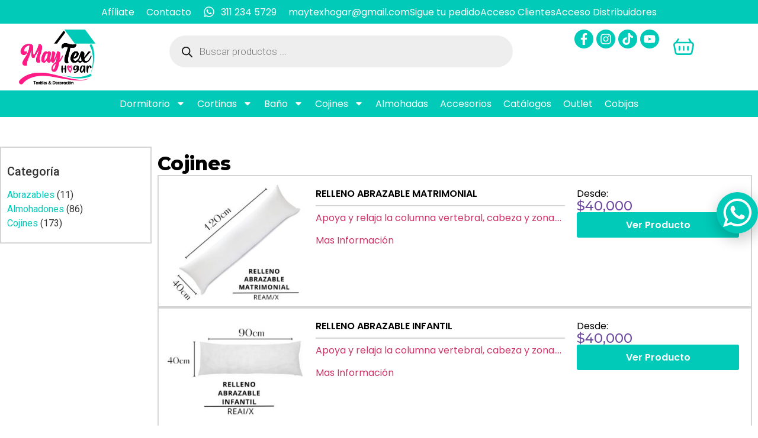

--- FILE ---
content_type: text/html; charset=UTF-8
request_url: https://maytexhogar.com/categoria/decoracion/
body_size: 39630
content:
<!doctype html>
<html lang="es">
<head>
	<meta charset="UTF-8">
	<meta name="viewport" content="width=device-width, initial-scale=1">
	<link rel="profile" href="https://gmpg.org/xfn/11">
	<title>Cojines &#8211; MaytexHogar</title>
<meta name='robots' content='max-image-preview:large' />
<link rel='dns-prefetch' href='//stats.wp.com' />
<link rel="alternate" type="application/rss+xml" title="MaytexHogar &raquo; Feed" href="https://maytexhogar.com/feed/" />
<link rel="alternate" type="application/rss+xml" title="MaytexHogar &raquo; Feed de los comentarios" href="https://maytexhogar.com/comments/feed/" />
<link rel="alternate" type="application/rss+xml" title="MaytexHogar &raquo; Cojines Categoría Feed" href="https://maytexhogar.com/categoria/decoracion/feed/" />
<script>
window._wpemojiSettings = {"baseUrl":"https:\/\/s.w.org\/images\/core\/emoji\/15.0.3\/72x72\/","ext":".png","svgUrl":"https:\/\/s.w.org\/images\/core\/emoji\/15.0.3\/svg\/","svgExt":".svg","source":{"concatemoji":"https:\/\/maytexhogar.com\/wp-includes\/js\/wp-emoji-release.min.js?ver=6.5.7"}};
/*! This file is auto-generated */
!function(i,n){var o,s,e;function c(e){try{var t={supportTests:e,timestamp:(new Date).valueOf()};sessionStorage.setItem(o,JSON.stringify(t))}catch(e){}}function p(e,t,n){e.clearRect(0,0,e.canvas.width,e.canvas.height),e.fillText(t,0,0);var t=new Uint32Array(e.getImageData(0,0,e.canvas.width,e.canvas.height).data),r=(e.clearRect(0,0,e.canvas.width,e.canvas.height),e.fillText(n,0,0),new Uint32Array(e.getImageData(0,0,e.canvas.width,e.canvas.height).data));return t.every(function(e,t){return e===r[t]})}function u(e,t,n){switch(t){case"flag":return n(e,"\ud83c\udff3\ufe0f\u200d\u26a7\ufe0f","\ud83c\udff3\ufe0f\u200b\u26a7\ufe0f")?!1:!n(e,"\ud83c\uddfa\ud83c\uddf3","\ud83c\uddfa\u200b\ud83c\uddf3")&&!n(e,"\ud83c\udff4\udb40\udc67\udb40\udc62\udb40\udc65\udb40\udc6e\udb40\udc67\udb40\udc7f","\ud83c\udff4\u200b\udb40\udc67\u200b\udb40\udc62\u200b\udb40\udc65\u200b\udb40\udc6e\u200b\udb40\udc67\u200b\udb40\udc7f");case"emoji":return!n(e,"\ud83d\udc26\u200d\u2b1b","\ud83d\udc26\u200b\u2b1b")}return!1}function f(e,t,n){var r="undefined"!=typeof WorkerGlobalScope&&self instanceof WorkerGlobalScope?new OffscreenCanvas(300,150):i.createElement("canvas"),a=r.getContext("2d",{willReadFrequently:!0}),o=(a.textBaseline="top",a.font="600 32px Arial",{});return e.forEach(function(e){o[e]=t(a,e,n)}),o}function t(e){var t=i.createElement("script");t.src=e,t.defer=!0,i.head.appendChild(t)}"undefined"!=typeof Promise&&(o="wpEmojiSettingsSupports",s=["flag","emoji"],n.supports={everything:!0,everythingExceptFlag:!0},e=new Promise(function(e){i.addEventListener("DOMContentLoaded",e,{once:!0})}),new Promise(function(t){var n=function(){try{var e=JSON.parse(sessionStorage.getItem(o));if("object"==typeof e&&"number"==typeof e.timestamp&&(new Date).valueOf()<e.timestamp+604800&&"object"==typeof e.supportTests)return e.supportTests}catch(e){}return null}();if(!n){if("undefined"!=typeof Worker&&"undefined"!=typeof OffscreenCanvas&&"undefined"!=typeof URL&&URL.createObjectURL&&"undefined"!=typeof Blob)try{var e="postMessage("+f.toString()+"("+[JSON.stringify(s),u.toString(),p.toString()].join(",")+"));",r=new Blob([e],{type:"text/javascript"}),a=new Worker(URL.createObjectURL(r),{name:"wpTestEmojiSupports"});return void(a.onmessage=function(e){c(n=e.data),a.terminate(),t(n)})}catch(e){}c(n=f(s,u,p))}t(n)}).then(function(e){for(var t in e)n.supports[t]=e[t],n.supports.everything=n.supports.everything&&n.supports[t],"flag"!==t&&(n.supports.everythingExceptFlag=n.supports.everythingExceptFlag&&n.supports[t]);n.supports.everythingExceptFlag=n.supports.everythingExceptFlag&&!n.supports.flag,n.DOMReady=!1,n.readyCallback=function(){n.DOMReady=!0}}).then(function(){return e}).then(function(){var e;n.supports.everything||(n.readyCallback(),(e=n.source||{}).concatemoji?t(e.concatemoji):e.wpemoji&&e.twemoji&&(t(e.twemoji),t(e.wpemoji)))}))}((window,document),window._wpemojiSettings);
</script>
<link rel='stylesheet' id='flatpickr-min-css' href='https://maytexhogar.com/wp-content/plugins/e-addons-pro-form-extended/modules/extended/assets/lib/flatpickr/dist/flatpickr.min.css?ver=4.1.4' media='all' />
<style id='wp-emoji-styles-inline-css'>

	img.wp-smiley, img.emoji {
		display: inline !important;
		border: none !important;
		box-shadow: none !important;
		height: 1em !important;
		width: 1em !important;
		margin: 0 0.07em !important;
		vertical-align: -0.1em !important;
		background: none !important;
		padding: 0 !important;
	}
</style>
<link rel='stylesheet' id='wp-block-library-css' href='https://maytexhogar.com/wp-includes/css/dist/block-library/style.min.css?ver=6.5.7' media='all' />
<style id='global-styles-inline-css'>
body{--wp--preset--color--black: #000000;--wp--preset--color--cyan-bluish-gray: #abb8c3;--wp--preset--color--white: #ffffff;--wp--preset--color--pale-pink: #f78da7;--wp--preset--color--vivid-red: #cf2e2e;--wp--preset--color--luminous-vivid-orange: #ff6900;--wp--preset--color--luminous-vivid-amber: #fcb900;--wp--preset--color--light-green-cyan: #7bdcb5;--wp--preset--color--vivid-green-cyan: #00d084;--wp--preset--color--pale-cyan-blue: #8ed1fc;--wp--preset--color--vivid-cyan-blue: #0693e3;--wp--preset--color--vivid-purple: #9b51e0;--wp--preset--gradient--vivid-cyan-blue-to-vivid-purple: linear-gradient(135deg,rgba(6,147,227,1) 0%,rgb(155,81,224) 100%);--wp--preset--gradient--light-green-cyan-to-vivid-green-cyan: linear-gradient(135deg,rgb(122,220,180) 0%,rgb(0,208,130) 100%);--wp--preset--gradient--luminous-vivid-amber-to-luminous-vivid-orange: linear-gradient(135deg,rgba(252,185,0,1) 0%,rgba(255,105,0,1) 100%);--wp--preset--gradient--luminous-vivid-orange-to-vivid-red: linear-gradient(135deg,rgba(255,105,0,1) 0%,rgb(207,46,46) 100%);--wp--preset--gradient--very-light-gray-to-cyan-bluish-gray: linear-gradient(135deg,rgb(238,238,238) 0%,rgb(169,184,195) 100%);--wp--preset--gradient--cool-to-warm-spectrum: linear-gradient(135deg,rgb(74,234,220) 0%,rgb(151,120,209) 20%,rgb(207,42,186) 40%,rgb(238,44,130) 60%,rgb(251,105,98) 80%,rgb(254,248,76) 100%);--wp--preset--gradient--blush-light-purple: linear-gradient(135deg,rgb(255,206,236) 0%,rgb(152,150,240) 100%);--wp--preset--gradient--blush-bordeaux: linear-gradient(135deg,rgb(254,205,165) 0%,rgb(254,45,45) 50%,rgb(107,0,62) 100%);--wp--preset--gradient--luminous-dusk: linear-gradient(135deg,rgb(255,203,112) 0%,rgb(199,81,192) 50%,rgb(65,88,208) 100%);--wp--preset--gradient--pale-ocean: linear-gradient(135deg,rgb(255,245,203) 0%,rgb(182,227,212) 50%,rgb(51,167,181) 100%);--wp--preset--gradient--electric-grass: linear-gradient(135deg,rgb(202,248,128) 0%,rgb(113,206,126) 100%);--wp--preset--gradient--midnight: linear-gradient(135deg,rgb(2,3,129) 0%,rgb(40,116,252) 100%);--wp--preset--font-size--small: 13px;--wp--preset--font-size--medium: 20px;--wp--preset--font-size--large: 36px;--wp--preset--font-size--x-large: 42px;--wp--preset--spacing--20: 0.44rem;--wp--preset--spacing--30: 0.67rem;--wp--preset--spacing--40: 1rem;--wp--preset--spacing--50: 1.5rem;--wp--preset--spacing--60: 2.25rem;--wp--preset--spacing--70: 3.38rem;--wp--preset--spacing--80: 5.06rem;--wp--preset--shadow--natural: 6px 6px 9px rgba(0, 0, 0, 0.2);--wp--preset--shadow--deep: 12px 12px 50px rgba(0, 0, 0, 0.4);--wp--preset--shadow--sharp: 6px 6px 0px rgba(0, 0, 0, 0.2);--wp--preset--shadow--outlined: 6px 6px 0px -3px rgba(255, 255, 255, 1), 6px 6px rgba(0, 0, 0, 1);--wp--preset--shadow--crisp: 6px 6px 0px rgba(0, 0, 0, 1);}body { margin: 0;--wp--style--global--content-size: 800px;--wp--style--global--wide-size: 1200px; }.wp-site-blocks > .alignleft { float: left; margin-right: 2em; }.wp-site-blocks > .alignright { float: right; margin-left: 2em; }.wp-site-blocks > .aligncenter { justify-content: center; margin-left: auto; margin-right: auto; }:where(.wp-site-blocks) > * { margin-block-start: 24px; margin-block-end: 0; }:where(.wp-site-blocks) > :first-child:first-child { margin-block-start: 0; }:where(.wp-site-blocks) > :last-child:last-child { margin-block-end: 0; }body { --wp--style--block-gap: 24px; }:where(body .is-layout-flow)  > :first-child:first-child{margin-block-start: 0;}:where(body .is-layout-flow)  > :last-child:last-child{margin-block-end: 0;}:where(body .is-layout-flow)  > *{margin-block-start: 24px;margin-block-end: 0;}:where(body .is-layout-constrained)  > :first-child:first-child{margin-block-start: 0;}:where(body .is-layout-constrained)  > :last-child:last-child{margin-block-end: 0;}:where(body .is-layout-constrained)  > *{margin-block-start: 24px;margin-block-end: 0;}:where(body .is-layout-flex) {gap: 24px;}:where(body .is-layout-grid) {gap: 24px;}body .is-layout-flow > .alignleft{float: left;margin-inline-start: 0;margin-inline-end: 2em;}body .is-layout-flow > .alignright{float: right;margin-inline-start: 2em;margin-inline-end: 0;}body .is-layout-flow > .aligncenter{margin-left: auto !important;margin-right: auto !important;}body .is-layout-constrained > .alignleft{float: left;margin-inline-start: 0;margin-inline-end: 2em;}body .is-layout-constrained > .alignright{float: right;margin-inline-start: 2em;margin-inline-end: 0;}body .is-layout-constrained > .aligncenter{margin-left: auto !important;margin-right: auto !important;}body .is-layout-constrained > :where(:not(.alignleft):not(.alignright):not(.alignfull)){max-width: var(--wp--style--global--content-size);margin-left: auto !important;margin-right: auto !important;}body .is-layout-constrained > .alignwide{max-width: var(--wp--style--global--wide-size);}body .is-layout-flex{display: flex;}body .is-layout-flex{flex-wrap: wrap;align-items: center;}body .is-layout-flex > *{margin: 0;}body .is-layout-grid{display: grid;}body .is-layout-grid > *{margin: 0;}body{padding-top: 0px;padding-right: 0px;padding-bottom: 0px;padding-left: 0px;}a:where(:not(.wp-element-button)){text-decoration: underline;}.wp-element-button, .wp-block-button__link{background-color: #32373c;border-width: 0;color: #fff;font-family: inherit;font-size: inherit;line-height: inherit;padding: calc(0.667em + 2px) calc(1.333em + 2px);text-decoration: none;}.has-black-color{color: var(--wp--preset--color--black) !important;}.has-cyan-bluish-gray-color{color: var(--wp--preset--color--cyan-bluish-gray) !important;}.has-white-color{color: var(--wp--preset--color--white) !important;}.has-pale-pink-color{color: var(--wp--preset--color--pale-pink) !important;}.has-vivid-red-color{color: var(--wp--preset--color--vivid-red) !important;}.has-luminous-vivid-orange-color{color: var(--wp--preset--color--luminous-vivid-orange) !important;}.has-luminous-vivid-amber-color{color: var(--wp--preset--color--luminous-vivid-amber) !important;}.has-light-green-cyan-color{color: var(--wp--preset--color--light-green-cyan) !important;}.has-vivid-green-cyan-color{color: var(--wp--preset--color--vivid-green-cyan) !important;}.has-pale-cyan-blue-color{color: var(--wp--preset--color--pale-cyan-blue) !important;}.has-vivid-cyan-blue-color{color: var(--wp--preset--color--vivid-cyan-blue) !important;}.has-vivid-purple-color{color: var(--wp--preset--color--vivid-purple) !important;}.has-black-background-color{background-color: var(--wp--preset--color--black) !important;}.has-cyan-bluish-gray-background-color{background-color: var(--wp--preset--color--cyan-bluish-gray) !important;}.has-white-background-color{background-color: var(--wp--preset--color--white) !important;}.has-pale-pink-background-color{background-color: var(--wp--preset--color--pale-pink) !important;}.has-vivid-red-background-color{background-color: var(--wp--preset--color--vivid-red) !important;}.has-luminous-vivid-orange-background-color{background-color: var(--wp--preset--color--luminous-vivid-orange) !important;}.has-luminous-vivid-amber-background-color{background-color: var(--wp--preset--color--luminous-vivid-amber) !important;}.has-light-green-cyan-background-color{background-color: var(--wp--preset--color--light-green-cyan) !important;}.has-vivid-green-cyan-background-color{background-color: var(--wp--preset--color--vivid-green-cyan) !important;}.has-pale-cyan-blue-background-color{background-color: var(--wp--preset--color--pale-cyan-blue) !important;}.has-vivid-cyan-blue-background-color{background-color: var(--wp--preset--color--vivid-cyan-blue) !important;}.has-vivid-purple-background-color{background-color: var(--wp--preset--color--vivid-purple) !important;}.has-black-border-color{border-color: var(--wp--preset--color--black) !important;}.has-cyan-bluish-gray-border-color{border-color: var(--wp--preset--color--cyan-bluish-gray) !important;}.has-white-border-color{border-color: var(--wp--preset--color--white) !important;}.has-pale-pink-border-color{border-color: var(--wp--preset--color--pale-pink) !important;}.has-vivid-red-border-color{border-color: var(--wp--preset--color--vivid-red) !important;}.has-luminous-vivid-orange-border-color{border-color: var(--wp--preset--color--luminous-vivid-orange) !important;}.has-luminous-vivid-amber-border-color{border-color: var(--wp--preset--color--luminous-vivid-amber) !important;}.has-light-green-cyan-border-color{border-color: var(--wp--preset--color--light-green-cyan) !important;}.has-vivid-green-cyan-border-color{border-color: var(--wp--preset--color--vivid-green-cyan) !important;}.has-pale-cyan-blue-border-color{border-color: var(--wp--preset--color--pale-cyan-blue) !important;}.has-vivid-cyan-blue-border-color{border-color: var(--wp--preset--color--vivid-cyan-blue) !important;}.has-vivid-purple-border-color{border-color: var(--wp--preset--color--vivid-purple) !important;}.has-vivid-cyan-blue-to-vivid-purple-gradient-background{background: var(--wp--preset--gradient--vivid-cyan-blue-to-vivid-purple) !important;}.has-light-green-cyan-to-vivid-green-cyan-gradient-background{background: var(--wp--preset--gradient--light-green-cyan-to-vivid-green-cyan) !important;}.has-luminous-vivid-amber-to-luminous-vivid-orange-gradient-background{background: var(--wp--preset--gradient--luminous-vivid-amber-to-luminous-vivid-orange) !important;}.has-luminous-vivid-orange-to-vivid-red-gradient-background{background: var(--wp--preset--gradient--luminous-vivid-orange-to-vivid-red) !important;}.has-very-light-gray-to-cyan-bluish-gray-gradient-background{background: var(--wp--preset--gradient--very-light-gray-to-cyan-bluish-gray) !important;}.has-cool-to-warm-spectrum-gradient-background{background: var(--wp--preset--gradient--cool-to-warm-spectrum) !important;}.has-blush-light-purple-gradient-background{background: var(--wp--preset--gradient--blush-light-purple) !important;}.has-blush-bordeaux-gradient-background{background: var(--wp--preset--gradient--blush-bordeaux) !important;}.has-luminous-dusk-gradient-background{background: var(--wp--preset--gradient--luminous-dusk) !important;}.has-pale-ocean-gradient-background{background: var(--wp--preset--gradient--pale-ocean) !important;}.has-electric-grass-gradient-background{background: var(--wp--preset--gradient--electric-grass) !important;}.has-midnight-gradient-background{background: var(--wp--preset--gradient--midnight) !important;}.has-small-font-size{font-size: var(--wp--preset--font-size--small) !important;}.has-medium-font-size{font-size: var(--wp--preset--font-size--medium) !important;}.has-large-font-size{font-size: var(--wp--preset--font-size--large) !important;}.has-x-large-font-size{font-size: var(--wp--preset--font-size--x-large) !important;}
.wp-block-navigation a:where(:not(.wp-element-button)){color: inherit;}
.wp-block-pullquote{font-size: 1.5em;line-height: 1.6;}
</style>
<link rel='stylesheet' id='woocommerce-layout-css' href='https://maytexhogar.com/wp-content/plugins/woocommerce/assets/css/woocommerce-layout.css?ver=8.5.0' media='all' />
<link rel='stylesheet' id='woocommerce-smallscreen-css' href='https://maytexhogar.com/wp-content/plugins/woocommerce/assets/css/woocommerce-smallscreen.css?ver=8.5.0' media='only screen and (max-width: 768px)' />
<link rel='stylesheet' id='woocommerce-general-css' href='https://maytexhogar.com/wp-content/plugins/woocommerce/assets/css/woocommerce.css?ver=8.5.0' media='all' />
<style id='woocommerce-inline-inline-css'>
.woocommerce form .form-row .required { visibility: hidden; }
</style>
<link rel='stylesheet' id='dgwt-wcas-style-css' href='https://maytexhogar.com/wp-content/plugins/ajax-search-for-woocommerce-premium/assets/css/style.min.css?ver=1.28.0' media='all' />
<link rel='stylesheet' id='hello-elementor-css' href='https://maytexhogar.com/wp-content/themes/hello-elementor/style.min.css?ver=3.3.0' media='all' />
<link rel='stylesheet' id='hello-elementor-theme-style-css' href='https://maytexhogar.com/wp-content/themes/hello-elementor/theme.min.css?ver=3.3.0' media='all' />
<link rel='stylesheet' id='hello-elementor-header-footer-css' href='https://maytexhogar.com/wp-content/themes/hello-elementor/header-footer.min.css?ver=3.3.0' media='all' />
<link rel='stylesheet' id='elementor-frontend-css' href='https://maytexhogar.com/wp-content/uploads/elementor/css/custom-frontend-lite.min.css?ver=1716290371' media='all' />
<link rel='stylesheet' id='elementor-post-28817-css' href='https://maytexhogar.com/wp-content/uploads/elementor/css/post-28817.css?ver=1716290371' media='all' />
<link rel='stylesheet' id='e-flatpickr-css' href='https://maytexhogar.com/wp-content/uploads/elementor/css/e-flatpickr.min.css?ver=6.5.7' media='all' />
<link rel='stylesheet' id='swiper-css' href='https://maytexhogar.com/wp-content/plugins/elementor/assets/lib/swiper/v8/css/swiper.min.css?ver=8.4.5' media='all' />
<link rel='stylesheet' id='elementor-pro-css' href='https://maytexhogar.com/wp-content/uploads/elementor/css/custom-pro-frontend-lite.min.css?ver=1716290371' media='all' />
<link rel='stylesheet' id='elementor-global-css' href='https://maytexhogar.com/wp-content/uploads/elementor/css/global.css?ver=1716290372' media='all' />
<link rel='stylesheet' id='elementor-post-28843-css' href='https://maytexhogar.com/wp-content/uploads/elementor/css/post-28843.css?ver=1750714518' media='all' />
<link rel='stylesheet' id='elementor-post-28840-css' href='https://maytexhogar.com/wp-content/uploads/elementor/css/post-28840.css?ver=1750714659' media='all' />
<link rel='stylesheet' id='elementor-post-28833-css' href='https://maytexhogar.com/wp-content/uploads/elementor/css/post-28833.css?ver=1716290372' media='all' />
<link rel='stylesheet' id='elementor-post-29371-css' href='https://maytexhogar.com/wp-content/uploads/elementor/css/post-29371.css?ver=1716291746' media='all' />
<link rel='stylesheet' id='elementor-post-28819-css' href='https://maytexhogar.com/wp-content/uploads/elementor/css/post-28819.css?ver=1716290372' media='all' />
<link rel='stylesheet' id='hello-elementor-child-style-css' href='https://maytexhogar.com/wp-content/themes/hello-theme-child-master/style.css?ver=2.0.0' media='all' />
<link rel='stylesheet' id='google-fonts-1-css' href='https://fonts.googleapis.com/css?family=Montserrat%3A100%2C100italic%2C200%2C200italic%2C300%2C300italic%2C400%2C400italic%2C500%2C500italic%2C600%2C600italic%2C700%2C700italic%2C800%2C800italic%2C900%2C900italic%7CPoppins%3A100%2C100italic%2C200%2C200italic%2C300%2C300italic%2C400%2C400italic%2C500%2C500italic%2C600%2C600italic%2C700%2C700italic%2C800%2C800italic%2C900%2C900italic%7CRoboto%3A100%2C100italic%2C200%2C200italic%2C300%2C300italic%2C400%2C400italic%2C500%2C500italic%2C600%2C600italic%2C700%2C700italic%2C800%2C800italic%2C900%2C900italic&#038;display=auto&#038;ver=6.5.7' media='all' />
<link rel="preconnect" href="https://fonts.gstatic.com/" crossorigin><script src="https://maytexhogar.com/wp-includes/js/dist/vendor/wp-polyfill-inert.min.js?ver=3.1.2" id="wp-polyfill-inert-js"></script>
<script src="https://maytexhogar.com/wp-includes/js/dist/vendor/regenerator-runtime.min.js?ver=0.14.0" id="regenerator-runtime-js"></script>
<script src="https://maytexhogar.com/wp-includes/js/dist/vendor/wp-polyfill.min.js?ver=3.15.0" id="wp-polyfill-js"></script>
<script src="https://maytexhogar.com/wp-includes/js/dist/hooks.min.js?ver=2810c76e705dd1a53b18" id="wp-hooks-js"></script>
<script src="https://stats.wp.com/w.js?ver=202605" id="woo-tracks-js"></script>
<script src="https://maytexhogar.com/wp-includes/js/jquery/jquery.min.js?ver=3.7.1" id="jquery-core-js"></script>
<script src="https://maytexhogar.com/wp-includes/js/jquery/jquery-migrate.min.js?ver=3.4.1" id="jquery-migrate-js"></script>
<script src="https://maytexhogar.com/wp-content/plugins/woocommerce/assets/js/jquery-blockui/jquery.blockUI.min.js?ver=2.7.0-wc.8.5.0" id="jquery-blockui-js" defer data-wp-strategy="defer"></script>
<script id="wc-add-to-cart-js-extra">
var wc_add_to_cart_params = {"ajax_url":"\/wp-admin\/admin-ajax.php","wc_ajax_url":"\/?wc-ajax=%%endpoint%%","i18n_view_cart":"Ver carrito","cart_url":"https:\/\/maytexhogar.com\/carrito\/","is_cart":"","cart_redirect_after_add":"no"};
</script>
<script src="https://maytexhogar.com/wp-content/plugins/woocommerce/assets/js/frontend/add-to-cart.min.js?ver=8.5.0" id="wc-add-to-cart-js" defer data-wp-strategy="defer"></script>
<script src="https://maytexhogar.com/wp-content/plugins/woocommerce/assets/js/js-cookie/js.cookie.min.js?ver=2.1.4-wc.8.5.0" id="js-cookie-js" defer data-wp-strategy="defer"></script>
<script id="woocommerce-js-extra">
var woocommerce_params = {"ajax_url":"\/wp-admin\/admin-ajax.php","wc_ajax_url":"\/?wc-ajax=%%endpoint%%"};
</script>
<script src="https://maytexhogar.com/wp-content/plugins/woocommerce/assets/js/frontend/woocommerce.min.js?ver=8.5.0" id="woocommerce-js" defer data-wp-strategy="defer"></script>
<link rel="EditURI" type="application/rsd+xml" title="RSD" href="https://maytexhogar.com/xmlrpc.php?rsd" />
<meta name="generator" content="WordPress 6.5.7" />
<meta name="generator" content="WooCommerce 8.5.0" />
		<style>
			.dgwt-wcas-ico-magnifier,.dgwt-wcas-ico-magnifier-handler{max-width:20px}.dgwt-wcas-search-wrapp{max-width:600px}		</style>
			<noscript><style>.woocommerce-product-gallery{ opacity: 1 !important; }</style></noscript>
	<meta name="generator" content="Elementor 3.21.3; features: e_optimized_assets_loading, e_optimized_css_loading, e_font_icon_svg, additional_custom_breakpoints, e_lazyload; settings: css_print_method-external, google_font-enabled, font_display-auto">
			<style>
				.e-con.e-parent:nth-of-type(n+4):not(.e-lazyloaded):not(.e-no-lazyload),
				.e-con.e-parent:nth-of-type(n+4):not(.e-lazyloaded):not(.e-no-lazyload) * {
					background-image: none !important;
				}
				@media screen and (max-height: 1024px) {
					.e-con.e-parent:nth-of-type(n+3):not(.e-lazyloaded):not(.e-no-lazyload),
					.e-con.e-parent:nth-of-type(n+3):not(.e-lazyloaded):not(.e-no-lazyload) * {
						background-image: none !important;
					}
				}
				@media screen and (max-height: 640px) {
					.e-con.e-parent:nth-of-type(n+2):not(.e-lazyloaded):not(.e-no-lazyload),
					.e-con.e-parent:nth-of-type(n+2):not(.e-lazyloaded):not(.e-no-lazyload) * {
						background-image: none !important;
					}
				}
			</style>
			<link rel="icon" href="https://maytexhogar.com/wp-content/uploads/2021/02/cropped-cropped-faviconMaytex-32x32.jpg" sizes="32x32" />
<link rel="icon" href="https://maytexhogar.com/wp-content/uploads/2021/02/cropped-cropped-faviconMaytex-192x192.jpg" sizes="192x192" />
<link rel="apple-touch-icon" href="https://maytexhogar.com/wp-content/uploads/2021/02/cropped-cropped-faviconMaytex-180x180.jpg" />
<meta name="msapplication-TileImage" content="https://maytexhogar.com/wp-content/uploads/2021/02/cropped-cropped-faviconMaytex-270x270.jpg" />
</head>
<body class="archive tax-product_cat term-decoracion term-198 wp-custom-logo wp-embed-responsive theme-hello-elementor woocommerce woocommerce-page woocommerce-no-js theme-default elementor-default elementor-template-full-width elementor-kit-28817 elementor-page-28833">


<a class="skip-link screen-reader-text" href="#content">Ir al contenido</a>

		<div data-elementor-type="header" data-elementor-id="28843" class="elementor elementor-28843 elementor-location-header" data-elementor-post-type="elementor_library">
			<div class="elementor-element elementor-element-368047d5 elementor-hidden-mobile e-flex e-con-boxed e-con e-parent" data-id="368047d5" data-element_type="container" data-settings="{&quot;background_background&quot;:&quot;classic&quot;}">
					<div class="e-con-inner">
				<div class="elementor-element elementor-element-12644f44 elementor-icon-list--layout-inline elementor-tablet-align-right elementor-hidden-mobile elementor-list-item-link-full_width elementor-widget elementor-widget-icon-list" data-id="12644f44" data-element_type="widget" data-widget_type="icon-list.default">
				<div class="elementor-widget-container">
			<link rel="stylesheet" href="https://maytexhogar.com/wp-content/uploads/elementor/css/custom-widget-icon-list.min.css?ver=1716290372">		<ul class="elementor-icon-list-items elementor-inline-items">
							<li class="elementor-icon-list-item elementor-inline-item">
											<a href="https://maytexhogar.com/registro-distribuidores/">

											<span class="elementor-icon-list-text">Afíliate</span>
											</a>
									</li>
								<li class="elementor-icon-list-item elementor-inline-item">
											<a href="https://maytexhogar.com/contacto/">

											<span class="elementor-icon-list-text">Contacto</span>
											</a>
									</li>
								<li class="elementor-icon-list-item elementor-inline-item">
											<a href="https://api.whatsapp.com/send?phone=573228866870">

												<span class="elementor-icon-list-icon">
							<svg aria-hidden="true" class="e-font-icon-svg e-fab-whatsapp" viewBox="0 0 448 512" xmlns="http://www.w3.org/2000/svg"><path d="M380.9 97.1C339 55.1 283.2 32 223.9 32c-122.4 0-222 99.6-222 222 0 39.1 10.2 77.3 29.6 111L0 480l117.7-30.9c32.4 17.7 68.9 27 106.1 27h.1c122.3 0 224.1-99.6 224.1-222 0-59.3-25.2-115-67.1-157zm-157 341.6c-33.2 0-65.7-8.9-94-25.7l-6.7-4-69.8 18.3L72 359.2l-4.4-7c-18.5-29.4-28.2-63.3-28.2-98.2 0-101.7 82.8-184.5 184.6-184.5 49.3 0 95.6 19.2 130.4 54.1 34.8 34.9 56.2 81.2 56.1 130.5 0 101.8-84.9 184.6-186.6 184.6zm101.2-138.2c-5.5-2.8-32.8-16.2-37.9-18-5.1-1.9-8.8-2.8-12.5 2.8-3.7 5.6-14.3 18-17.6 21.8-3.2 3.7-6.5 4.2-12 1.4-32.6-16.3-54-29.1-75.5-66-5.7-9.8 5.7-9.1 16.3-30.3 1.8-3.7.9-6.9-.5-9.7-1.4-2.8-12.5-30.1-17.1-41.2-4.5-10.8-9.1-9.3-12.5-9.5-3.2-.2-6.9-.2-10.6-.2-3.7 0-9.7 1.4-14.8 6.9-5.1 5.6-19.4 19-19.4 46.3 0 27.3 19.9 53.7 22.6 57.4 2.8 3.7 39.1 59.7 94.8 83.8 35.2 15.2 49 16.5 66.6 13.9 10.7-1.6 32.8-13.4 37.4-26.4 4.6-13 4.6-24.1 3.2-26.4-1.3-2.5-5-3.9-10.5-6.6z"></path></svg>						</span>
										<span class="elementor-icon-list-text">311 234 5729</span>
											</a>
									</li>
								<li class="elementor-icon-list-item elementor-inline-item">
											<a href="mailto:maytexhogar@gmail.com">

											<span class="elementor-icon-list-text">maytexhogar@gmail.com</span>
											</a>
									</li>
						</ul>
				</div>
				</div>
				<div class="elementor-element elementor-element-43b7170 elementor-hidden-tablet elementor-widget elementor-widget-heading" data-id="43b7170" data-element_type="widget" data-widget_type="heading.default">
				<div class="elementor-widget-container">
			<style>/*! elementor - v3.21.0 - 25-04-2024 */
.elementor-heading-title{padding:0;margin:0;line-height:1}.elementor-widget-heading .elementor-heading-title[class*=elementor-size-]>a{color:inherit;font-size:inherit;line-height:inherit}.elementor-widget-heading .elementor-heading-title.elementor-size-small{font-size:15px}.elementor-widget-heading .elementor-heading-title.elementor-size-medium{font-size:19px}.elementor-widget-heading .elementor-heading-title.elementor-size-large{font-size:29px}.elementor-widget-heading .elementor-heading-title.elementor-size-xl{font-size:39px}.elementor-widget-heading .elementor-heading-title.elementor-size-xxl{font-size:59px}</style><h2 class="elementor-heading-title elementor-size-default"><a href="https://maytexhogar.com/track-your-order/">Sigue tu pedido</a></h2>		</div>
				</div>
				<div class="elementor-element elementor-element-9323e4a elementor-hidden-tablet elementor-widget elementor-widget-heading" data-id="9323e4a" data-element_type="widget" data-widget_type="heading.default">
				<div class="elementor-widget-container">
			<h2 class="elementor-heading-title elementor-size-default"><a href="#login-popup">Acceso Clientes</a></h2>		</div>
				</div>
				<div class="elementor-element elementor-element-213ce83 elementor-hidden-tablet elementor-widget elementor-widget-heading" data-id="213ce83" data-element_type="widget" data-widget_type="heading.default">
				<div class="elementor-widget-container">
			<h2 class="elementor-heading-title elementor-size-default"><a href="https://maytexhogar.com/inicio-de-sesion-al-por-mayor/">Acceso Distribuidores</a></h2>		</div>
				</div>
				<div class="elementor-element elementor-element-a95582b elementor-nav-menu--stretch elementor-hidden-desktop elementor-hidden-laptop elementor-hidden-mobile elementor-nav-menu--dropdown-tablet elementor-nav-menu__text-align-aside elementor-nav-menu--toggle elementor-nav-menu--burger elementor-widget elementor-widget-nav-menu" data-id="a95582b" data-element_type="widget" data-settings="{&quot;layout&quot;:&quot;vertical&quot;,&quot;full_width&quot;:&quot;stretch&quot;,&quot;submenu_icon&quot;:{&quot;value&quot;:&quot;&lt;svg class=\&quot;e-font-icon-svg e-fas-caret-down\&quot; viewBox=\&quot;0 0 320 512\&quot; xmlns=\&quot;http:\/\/www.w3.org\/2000\/svg\&quot;&gt;&lt;path d=\&quot;M31.3 192h257.3c17.8 0 26.7 21.5 14.1 34.1L174.1 354.8c-7.8 7.8-20.5 7.8-28.3 0L17.2 226.1C4.6 213.5 13.5 192 31.3 192z\&quot;&gt;&lt;\/path&gt;&lt;\/svg&gt;&quot;,&quot;library&quot;:&quot;fa-solid&quot;},&quot;toggle&quot;:&quot;burger&quot;}" data-widget_type="nav-menu.default">
				<div class="elementor-widget-container">
			<link rel="stylesheet" href="https://maytexhogar.com/wp-content/uploads/elementor/css/custom-pro-widget-nav-menu.min.css?ver=1716290372">			<nav class="elementor-nav-menu--main elementor-nav-menu__container elementor-nav-menu--layout-vertical e--pointer-underline e--animation-fade">
				<ul id="menu-1-a95582b" class="elementor-nav-menu sm-vertical"><li class="menu-item menu-item-type-post_type menu-item-object-page menu-item-29085"><a href="https://maytexhogar.com/track-your-order/" class="elementor-item">Sigue tu Pedido</a></li>
<li class="menu-item menu-item-type-post_type menu-item-object-page menu-item-29084"><a href="https://maytexhogar.com/mi-cuenta/" class="elementor-item">Mi Cuenta</a></li>
<li class="menu-item menu-item-type-custom menu-item-object-custom menu-item-14170"><a href="#login-popup" class="elementor-item elementor-item-anchor">Iniciar Sesión</a></li>
</ul>			</nav>
					<div class="elementor-menu-toggle" role="button" tabindex="0" aria-label="Menu Toggle" aria-expanded="false">
			<svg aria-hidden="true" role="presentation" class="elementor-menu-toggle__icon--open e-font-icon-svg e-eicon-menu-bar" viewBox="0 0 1000 1000" xmlns="http://www.w3.org/2000/svg"><path d="M104 333H896C929 333 958 304 958 271S929 208 896 208H104C71 208 42 237 42 271S71 333 104 333ZM104 583H896C929 583 958 554 958 521S929 458 896 458H104C71 458 42 487 42 521S71 583 104 583ZM104 833H896C929 833 958 804 958 771S929 708 896 708H104C71 708 42 737 42 771S71 833 104 833Z"></path></svg><svg aria-hidden="true" role="presentation" class="elementor-menu-toggle__icon--close e-font-icon-svg e-eicon-close" viewBox="0 0 1000 1000" xmlns="http://www.w3.org/2000/svg"><path d="M742 167L500 408 258 167C246 154 233 150 217 150 196 150 179 158 167 167 154 179 150 196 150 212 150 229 154 242 171 254L408 500 167 742C138 771 138 800 167 829 196 858 225 858 254 829L496 587 738 829C750 842 767 846 783 846 800 846 817 842 829 829 842 817 846 804 846 783 846 767 842 750 829 737L588 500 833 258C863 229 863 200 833 171 804 137 775 137 742 167Z"></path></svg>			<span class="elementor-screen-only">Menu</span>
		</div>
					<nav class="elementor-nav-menu--dropdown elementor-nav-menu__container" aria-hidden="true">
				<ul id="menu-2-a95582b" class="elementor-nav-menu sm-vertical"><li class="menu-item menu-item-type-post_type menu-item-object-page menu-item-29085"><a href="https://maytexhogar.com/track-your-order/" class="elementor-item" tabindex="-1">Sigue tu Pedido</a></li>
<li class="menu-item menu-item-type-post_type menu-item-object-page menu-item-29084"><a href="https://maytexhogar.com/mi-cuenta/" class="elementor-item" tabindex="-1">Mi Cuenta</a></li>
<li class="menu-item menu-item-type-custom menu-item-object-custom menu-item-14170"><a href="#login-popup" class="elementor-item elementor-item-anchor" tabindex="-1">Iniciar Sesión</a></li>
</ul>			</nav>
				</div>
				</div>
					</div>
				</div>
		<div class="elementor-element elementor-element-2346c9f0 e-flex e-con-boxed e-con e-parent" data-id="2346c9f0" data-element_type="container">
					<div class="e-con-inner">
		<div class="elementor-element elementor-element-271ba5a2 e-con-full e-flex e-con e-child" data-id="271ba5a2" data-element_type="container">
				<div class="elementor-element elementor-element-4cc214a8 elementor-widget elementor-widget-theme-site-logo elementor-widget-image" data-id="4cc214a8" data-element_type="widget" data-widget_type="theme-site-logo.default">
				<div class="elementor-widget-container">
			<style>/*! elementor - v3.21.0 - 25-04-2024 */
.elementor-widget-image{text-align:center}.elementor-widget-image a{display:inline-block}.elementor-widget-image a img[src$=".svg"]{width:48px}.elementor-widget-image img{vertical-align:middle;display:inline-block}</style>						<a href="https://maytexhogar.com">
			<img fetchpriority="high" width="512" height="369" src="https://maytexhogar.com/wp-content/uploads/2021/02/MaytexLogoWebFINAL.png" class="attachment-full size-full wp-image-14194" alt="" srcset="https://maytexhogar.com/wp-content/uploads/2021/02/MaytexLogoWebFINAL.png 512w, https://maytexhogar.com/wp-content/uploads/2021/02/MaytexLogoWebFINAL-300x216.png 300w" sizes="(max-width: 512px) 100vw, 512px" />				</a>
									</div>
				</div>
				</div>
		<div class="elementor-element elementor-element-7872eebc e-con-full e-flex e-con e-child" data-id="7872eebc" data-element_type="container">
				<div class="elementor-element elementor-element-0b466b2 elementor-widget elementor-widget-fibosearch" data-id="0b466b2" data-element_type="widget" data-widget_type="fibosearch.default">
				<div class="elementor-widget-container">
			<div  class="dgwt-wcas-search-wrapp dgwt-wcas-has-submit woocommerce dgwt-wcas-style-pirx js-dgwt-wcas-layout-classic dgwt-wcas-layout-classic js-dgwt-wcas-mobile-overlay-enabled">
		<form class="dgwt-wcas-search-form" role="search" action="https://maytexhogar.com/" method="get">
		<div class="dgwt-wcas-sf-wrapp">
						<label class="screen-reader-text"
				   for="dgwt-wcas-search-input-1">Búsqueda de productos</label>

			<input id="dgwt-wcas-search-input-1"
				   type="search"
				   class="dgwt-wcas-search-input"
				   name="s"
				   value=""
				   placeholder="Buscar productos ..."
				   autocomplete="off"
							/>
			<div class="dgwt-wcas-preloader"></div>

			<div class="dgwt-wcas-voice-search"></div>

							<button type="submit"
						aria-label="Buscar"
						class="dgwt-wcas-search-submit">				<svg class="dgwt-wcas-ico-magnifier" xmlns="http://www.w3.org/2000/svg" width="18" height="18" viewBox="0 0 18 18">
					<path  d=" M 16.722523,17.901412 C 16.572585,17.825208 15.36088,16.670476 14.029846,15.33534 L 11.609782,12.907819 11.01926,13.29667 C 8.7613237,14.783493 5.6172703,14.768302 3.332423,13.259528 -0.07366363,11.010358 -1.0146502,6.5989684 1.1898146,3.2148776
						  1.5505179,2.6611594 2.4056498,1.7447266 2.9644271,1.3130497 3.4423015,0.94387379 4.3921825,0.48568469 5.1732652,0.2475835 5.886299,0.03022609 6.1341883,0 7.2037391,0 8.2732897,0 8.521179,0.03022609 9.234213,0.2475835 c 0.781083,0.23810119 1.730962,0.69629029 2.208837,1.0654662
						  0.532501,0.4113763 1.39922,1.3400096 1.760153,1.8858877 1.520655,2.2998531 1.599025,5.3023778 0.199549,7.6451086 -0.208076,0.348322 -0.393306,0.668209 -0.411622,0.710863 -0.01831,0.04265 1.065556,1.18264 2.408603,2.533307 1.343046,1.350666 2.486621,2.574792 2.541278,2.720279 0.282475,0.7519
						  -0.503089,1.456506 -1.218488,1.092917 z M 8.4027892,12.475062 C 9.434946,12.25579 10.131043,11.855461 10.99416,10.984753 11.554519,10.419467 11.842507,10.042366 12.062078,9.5863882 12.794223,8.0659672 12.793657,6.2652398 12.060578,4.756293 11.680383,3.9737304 10.453587,2.7178427
						  9.730569,2.3710306 8.6921295,1.8729196 8.3992147,1.807606 7.2037567,1.807606 6.0082984,1.807606 5.7153841,1.87292 4.6769446,2.3710306 3.9539263,2.7178427 2.7271301,3.9737304 2.3469352,4.756293 1.6138384,6.2652398 1.6132726,8.0659672 2.3454252,9.5863882 c 0.4167354,0.8654208 1.5978784,2.0575608
						  2.4443766,2.4671358 1.0971012,0.530827 2.3890403,0.681561 3.6130134,0.421538 z
					"/>
				</svg>
				</button>
			
			<input type="hidden" name="post_type" value="product"/>
			<input type="hidden" name="dgwt_wcas" value="1"/>

			
					</div>
	</form>
</div>
		</div>
				</div>
				</div>
		<div class="elementor-element elementor-element-2e3f7e31 e-con-full e-flex e-con e-child" data-id="2e3f7e31" data-element_type="container">
				<div class="elementor-element elementor-element-310d1d2d elementor-shape-circle elementor-hidden-mobile elementor-grid-0 e-grid-align-center elementor-widget elementor-widget-social-icons" data-id="310d1d2d" data-element_type="widget" data-widget_type="social-icons.default">
				<div class="elementor-widget-container">
			<style>/*! elementor - v3.21.0 - 25-04-2024 */
.elementor-widget-social-icons.elementor-grid-0 .elementor-widget-container,.elementor-widget-social-icons.elementor-grid-mobile-0 .elementor-widget-container,.elementor-widget-social-icons.elementor-grid-tablet-0 .elementor-widget-container{line-height:1;font-size:0}.elementor-widget-social-icons:not(.elementor-grid-0):not(.elementor-grid-tablet-0):not(.elementor-grid-mobile-0) .elementor-grid{display:inline-grid}.elementor-widget-social-icons .elementor-grid{grid-column-gap:var(--grid-column-gap,5px);grid-row-gap:var(--grid-row-gap,5px);grid-template-columns:var(--grid-template-columns);justify-content:var(--justify-content,center);justify-items:var(--justify-content,center)}.elementor-icon.elementor-social-icon{font-size:var(--icon-size,25px);line-height:var(--icon-size,25px);width:calc(var(--icon-size, 25px) + 2 * var(--icon-padding, .5em));height:calc(var(--icon-size, 25px) + 2 * var(--icon-padding, .5em))}.elementor-social-icon{--e-social-icon-icon-color:#fff;display:inline-flex;background-color:#69727d;align-items:center;justify-content:center;text-align:center;cursor:pointer}.elementor-social-icon i{color:var(--e-social-icon-icon-color)}.elementor-social-icon svg{fill:var(--e-social-icon-icon-color)}.elementor-social-icon:last-child{margin:0}.elementor-social-icon:hover{opacity:.9;color:#fff}.elementor-social-icon-android{background-color:#a4c639}.elementor-social-icon-apple{background-color:#999}.elementor-social-icon-behance{background-color:#1769ff}.elementor-social-icon-bitbucket{background-color:#205081}.elementor-social-icon-codepen{background-color:#000}.elementor-social-icon-delicious{background-color:#39f}.elementor-social-icon-deviantart{background-color:#05cc47}.elementor-social-icon-digg{background-color:#005be2}.elementor-social-icon-dribbble{background-color:#ea4c89}.elementor-social-icon-elementor{background-color:#d30c5c}.elementor-social-icon-envelope{background-color:#ea4335}.elementor-social-icon-facebook,.elementor-social-icon-facebook-f{background-color:#3b5998}.elementor-social-icon-flickr{background-color:#0063dc}.elementor-social-icon-foursquare{background-color:#2d5be3}.elementor-social-icon-free-code-camp,.elementor-social-icon-freecodecamp{background-color:#006400}.elementor-social-icon-github{background-color:#333}.elementor-social-icon-gitlab{background-color:#e24329}.elementor-social-icon-globe{background-color:#69727d}.elementor-social-icon-google-plus,.elementor-social-icon-google-plus-g{background-color:#dd4b39}.elementor-social-icon-houzz{background-color:#7ac142}.elementor-social-icon-instagram{background-color:#262626}.elementor-social-icon-jsfiddle{background-color:#487aa2}.elementor-social-icon-link{background-color:#818a91}.elementor-social-icon-linkedin,.elementor-social-icon-linkedin-in{background-color:#0077b5}.elementor-social-icon-medium{background-color:#00ab6b}.elementor-social-icon-meetup{background-color:#ec1c40}.elementor-social-icon-mixcloud{background-color:#273a4b}.elementor-social-icon-odnoklassniki{background-color:#f4731c}.elementor-social-icon-pinterest{background-color:#bd081c}.elementor-social-icon-product-hunt{background-color:#da552f}.elementor-social-icon-reddit{background-color:#ff4500}.elementor-social-icon-rss{background-color:#f26522}.elementor-social-icon-shopping-cart{background-color:#4caf50}.elementor-social-icon-skype{background-color:#00aff0}.elementor-social-icon-slideshare{background-color:#0077b5}.elementor-social-icon-snapchat{background-color:#fffc00}.elementor-social-icon-soundcloud{background-color:#f80}.elementor-social-icon-spotify{background-color:#2ebd59}.elementor-social-icon-stack-overflow{background-color:#fe7a15}.elementor-social-icon-steam{background-color:#00adee}.elementor-social-icon-stumbleupon{background-color:#eb4924}.elementor-social-icon-telegram{background-color:#2ca5e0}.elementor-social-icon-threads{background-color:#000}.elementor-social-icon-thumb-tack{background-color:#1aa1d8}.elementor-social-icon-tripadvisor{background-color:#589442}.elementor-social-icon-tumblr{background-color:#35465c}.elementor-social-icon-twitch{background-color:#6441a5}.elementor-social-icon-twitter{background-color:#1da1f2}.elementor-social-icon-viber{background-color:#665cac}.elementor-social-icon-vimeo{background-color:#1ab7ea}.elementor-social-icon-vk{background-color:#45668e}.elementor-social-icon-weibo{background-color:#dd2430}.elementor-social-icon-weixin{background-color:#31a918}.elementor-social-icon-whatsapp{background-color:#25d366}.elementor-social-icon-wordpress{background-color:#21759b}.elementor-social-icon-x-twitter{background-color:#000}.elementor-social-icon-xing{background-color:#026466}.elementor-social-icon-yelp{background-color:#af0606}.elementor-social-icon-youtube{background-color:#cd201f}.elementor-social-icon-500px{background-color:#0099e5}.elementor-shape-rounded .elementor-icon.elementor-social-icon{border-radius:10%}.elementor-shape-circle .elementor-icon.elementor-social-icon{border-radius:50%}</style>		<div class="elementor-social-icons-wrapper elementor-grid">
							<span class="elementor-grid-item">
					<a class="elementor-icon elementor-social-icon elementor-social-icon-facebook-f elementor-repeater-item-a12a95c" href="https://www.facebook.com/maytexcolombia" target="_blank">
						<span class="elementor-screen-only">Facebook-f</span>
						<svg class="e-font-icon-svg e-fab-facebook-f" viewBox="0 0 320 512" xmlns="http://www.w3.org/2000/svg"><path d="M279.14 288l14.22-92.66h-88.91v-60.13c0-25.35 12.42-50.06 52.24-50.06h40.42V6.26S260.43 0 225.36 0c-73.22 0-121.08 44.38-121.08 124.72v70.62H22.89V288h81.39v224h100.17V288z"></path></svg>					</a>
				</span>
							<span class="elementor-grid-item">
					<a class="elementor-icon elementor-social-icon elementor-social-icon-instagram elementor-repeater-item-3da945d" href="https://instagram.com/maytexhogar" target="_blank">
						<span class="elementor-screen-only">Instagram</span>
						<svg class="e-font-icon-svg e-fab-instagram" viewBox="0 0 448 512" xmlns="http://www.w3.org/2000/svg"><path d="M224.1 141c-63.6 0-114.9 51.3-114.9 114.9s51.3 114.9 114.9 114.9S339 319.5 339 255.9 287.7 141 224.1 141zm0 189.6c-41.1 0-74.7-33.5-74.7-74.7s33.5-74.7 74.7-74.7 74.7 33.5 74.7 74.7-33.6 74.7-74.7 74.7zm146.4-194.3c0 14.9-12 26.8-26.8 26.8-14.9 0-26.8-12-26.8-26.8s12-26.8 26.8-26.8 26.8 12 26.8 26.8zm76.1 27.2c-1.7-35.9-9.9-67.7-36.2-93.9-26.2-26.2-58-34.4-93.9-36.2-37-2.1-147.9-2.1-184.9 0-35.8 1.7-67.6 9.9-93.9 36.1s-34.4 58-36.2 93.9c-2.1 37-2.1 147.9 0 184.9 1.7 35.9 9.9 67.7 36.2 93.9s58 34.4 93.9 36.2c37 2.1 147.9 2.1 184.9 0 35.9-1.7 67.7-9.9 93.9-36.2 26.2-26.2 34.4-58 36.2-93.9 2.1-37 2.1-147.8 0-184.8zM398.8 388c-7.8 19.6-22.9 34.7-42.6 42.6-29.5 11.7-99.5 9-132.1 9s-102.7 2.6-132.1-9c-19.6-7.8-34.7-22.9-42.6-42.6-11.7-29.5-9-99.5-9-132.1s-2.6-102.7 9-132.1c7.8-19.6 22.9-34.7 42.6-42.6 29.5-11.7 99.5-9 132.1-9s102.7-2.6 132.1 9c19.6 7.8 34.7 22.9 42.6 42.6 11.7 29.5 9 99.5 9 132.1s2.7 102.7-9 132.1z"></path></svg>					</a>
				</span>
							<span class="elementor-grid-item">
					<a class="elementor-icon elementor-social-icon elementor-social-icon-tiktok elementor-repeater-item-c4d2f4b" href="https://www.tiktok.com/@maytexhogar" target="_blank">
						<span class="elementor-screen-only">Tiktok</span>
						<svg class="e-font-icon-svg e-fab-tiktok" viewBox="0 0 448 512" xmlns="http://www.w3.org/2000/svg"><path d="M448,209.91a210.06,210.06,0,0,1-122.77-39.25V349.38A162.55,162.55,0,1,1,185,188.31V278.2a74.62,74.62,0,1,0,52.23,71.18V0l88,0a121.18,121.18,0,0,0,1.86,22.17h0A122.18,122.18,0,0,0,381,102.39a121.43,121.43,0,0,0,67,20.14Z"></path></svg>					</a>
				</span>
							<span class="elementor-grid-item">
					<a class="elementor-icon elementor-social-icon elementor-social-icon-youtube elementor-repeater-item-1ac539b" href="https://www.youtube.com/@maytexhogar9356" target="_blank">
						<span class="elementor-screen-only">Youtube</span>
						<svg class="e-font-icon-svg e-fab-youtube" viewBox="0 0 576 512" xmlns="http://www.w3.org/2000/svg"><path d="M549.655 124.083c-6.281-23.65-24.787-42.276-48.284-48.597C458.781 64 288 64 288 64S117.22 64 74.629 75.486c-23.497 6.322-42.003 24.947-48.284 48.597-11.412 42.867-11.412 132.305-11.412 132.305s0 89.438 11.412 132.305c6.281 23.65 24.787 41.5 48.284 47.821C117.22 448 288 448 288 448s170.78 0 213.371-11.486c23.497-6.321 42.003-24.171 48.284-47.821 11.412-42.867 11.412-132.305 11.412-132.305s0-89.438-11.412-132.305zm-317.51 213.508V175.185l142.739 81.205-142.739 81.201z"></path></svg>					</a>
				</span>
					</div>
				</div>
				</div>
				<div class="elementor-element elementor-element-1bbc45c7 toggle-icon--custom elementor-menu-cart--empty-indicator-hide elementor-hidden-mobile elementor-menu-cart--items-indicator-bubble elementor-menu-cart--cart-type-side-cart elementor-menu-cart--show-remove-button-yes elementor-widget elementor-widget-woocommerce-menu-cart" data-id="1bbc45c7" data-element_type="widget" data-settings="{&quot;cart_type&quot;:&quot;side-cart&quot;,&quot;open_cart&quot;:&quot;click&quot;,&quot;automatically_open_cart&quot;:&quot;no&quot;}" data-widget_type="woocommerce-menu-cart.default">
				<div class="elementor-widget-container">
			<link rel="stylesheet" href="https://maytexhogar.com/wp-content/plugins/elementor-pro/assets/css/widget-woocommerce.min.css">		<div class="elementor-menu-cart__wrapper">
							<div class="elementor-menu-cart__toggle_wrapper">
					<div class="elementor-menu-cart__container elementor-lightbox" aria-hidden="true">
						<div class="elementor-menu-cart__main" aria-hidden="true">
									<div class="elementor-menu-cart__close-button">
					</div>
									<div class="widget_shopping_cart_content">
															</div>
						</div>
					</div>
							<div class="elementor-menu-cart__toggle elementor-button-wrapper">
			<a id="elementor-menu-cart__toggle_button" href="#" class="elementor-menu-cart__toggle_button elementor-button elementor-size-sm" aria-expanded="false">
				<span class="elementor-button-text"><span class="woocommerce-Price-amount amount"><bdi><span class="woocommerce-Price-currencySymbol">&#36;</span>0</bdi></span></span>
				<span class="elementor-button-icon">
					<span class="elementor-button-icon-qty" data-counter="0">0</span>
					<svg xmlns="http://www.w3.org/2000/svg" id="Capa_2" data-name="Capa 2" viewBox="0 0 498.88 400.65"><defs><style>      .cls-1 {        fill: #00cab7;        stroke-width: 0px;      }    </style></defs><g id="Capa_1-2" data-name="Capa 1"><g><path class="cls-1" d="M104.56,80.61h289.66c-5.31-9-10.17-17.3-15.11-25.55-14.07-23.53.57.33-13.47-23.22-6.99-11.73-4.79-23.17,5.42-29.08,9.71-5.62,20.57-2.02,27.53,9.52,21.58,35.79,14.37,24.24,35.67,60.2,3.66,6.19,7.76,10.15,15,12.66,34.41,11.91,55.01,47.16,48.38,83.04-10.93,59.13-21.88,118.26-34.15,177.12-6.77,32.49-36.39,55.1-69.67,55.18-96.17.23-192.34.22-288.5,0-33.67-.08-62.87-22.73-70.08-55.72-8.86-40.53-16.07-81.43-23.92-122.18-3.52-18.29-7.08-36.57-10.26-54.92-6.31-36.44,16.11-72.67,51.19-83.88,3.8-1.21,7.84-4.41,9.92-7.82,22.04-36.13,15.3-25.26,37.28-61.43,2.81-4.62,6.56-9.29,11.02-12.15,7.16-4.59,16.73-2.16,22.53,4.21,5.86,6.45,6.63,15.32,1.66,23.66-15.81,26.52-3.43,5.68-19.3,32.17-3.4,5.66-6.74,11.36-10.8,18.2ZM249.43,119.23c-57.56,0-115.11-.02-172.67,0-25.68.01-42.14,19.84-37.39,44.9,10.4,54.91,20.8,109.83,31.18,164.75,4.25,22.47,17.04,33.24,39.78,33.24,92.73.02,185.46.02,278.19,0,22.73,0,35.53-10.76,39.78-33.26,10.33-54.66,20.66-109.31,30.99-163.97,4.95-26.19-11.22-45.66-37.99-45.66-57.29-.02-114.58,0-171.87,0Z"></path><path class="cls-1" d="M166.24,241.11c0,12.25.13,24.5-.04,36.75-.17,11.88-8.16,20.34-18.95,20.44-11.12.11-19.35-8.56-19.4-20.86-.11-24.5-.11-49,0-73.5.06-12.44,8.07-20.82,19.41-20.72,10.98.09,18.79,8.32,18.95,20.35.17,12.51.04,25.03.04,37.55Z"></path><path class="cls-1" d="M371.02,241.08c0,12.25.12,24.5-.03,36.75-.15,11.81-8.21,20.33-19.01,20.47-10.8.13-19.25-8.34-19.32-20.03-.17-25.03-.17-50.07,0-75.1.08-11.89,8.22-20.05,19.27-19.96,10.93.1,18.91,8.44,19.06,20.32.16,12.51.04,25.03.04,37.55Z"></path><path class="cls-1" d="M268.64,241.09c0,11.98.09,23.96-.03,35.94-.12,12.51-7.95,21.16-19,21.27-11.39.11-19.33-8.66-19.37-21.68-.07-23.96-.07-47.92,0-71.87.04-13.18,7.75-21.65,19.36-21.54,11.48.11,18.95,8.66,19.03,21.94.07,11.98.02,23.96.01,35.94Z"></path></g></g></svg>					<span class="elementor-screen-only">Cart</span>
				</span>
			</a>
		</div>
						</div>
					</div> <!-- close elementor-menu-cart__wrapper -->
				</div>
				</div>
				<div class="elementor-element elementor-element-48d522fc elementor-nav-menu--stretch elementor-hidden-desktop elementor-hidden-laptop elementor-hidden-tablet elementor-nav-menu--dropdown-tablet elementor-nav-menu__text-align-aside elementor-nav-menu--toggle elementor-nav-menu--burger elementor-widget elementor-widget-nav-menu" data-id="48d522fc" data-element_type="widget" data-settings="{&quot;full_width&quot;:&quot;stretch&quot;,&quot;layout&quot;:&quot;horizontal&quot;,&quot;submenu_icon&quot;:{&quot;value&quot;:&quot;&lt;svg class=\&quot;e-font-icon-svg e-fas-caret-down\&quot; viewBox=\&quot;0 0 320 512\&quot; xmlns=\&quot;http:\/\/www.w3.org\/2000\/svg\&quot;&gt;&lt;path d=\&quot;M31.3 192h257.3c17.8 0 26.7 21.5 14.1 34.1L174.1 354.8c-7.8 7.8-20.5 7.8-28.3 0L17.2 226.1C4.6 213.5 13.5 192 31.3 192z\&quot;&gt;&lt;\/path&gt;&lt;\/svg&gt;&quot;,&quot;library&quot;:&quot;fa-solid&quot;},&quot;toggle&quot;:&quot;burger&quot;}" data-widget_type="nav-menu.default">
				<div class="elementor-widget-container">
						<nav class="elementor-nav-menu--main elementor-nav-menu__container elementor-nav-menu--layout-horizontal e--pointer-underline e--animation-fade">
				<ul id="menu-1-48d522fc" class="elementor-nav-menu"><li class="menu-item menu-item-type-taxonomy menu-item-object-product_cat menu-item-has-children menu-item-3701"><a href="https://maytexhogar.com/categoria/dormitorio/" class="elementor-item">Dormitorio</a>
<ul class="sub-menu elementor-nav-menu--dropdown">
	<li class="menu-item menu-item-type-taxonomy menu-item-object-product_cat menu-item-3988"><a href="https://maytexhogar.com/categoria/dormitorio/sabanas/linea-estampada/" class="elementor-sub-item">Línea Estampada</a></li>
	<li class="menu-item menu-item-type-taxonomy menu-item-object-product_cat menu-item-3990"><a href="https://maytexhogar.com/categoria/dormitorio/sabanas/linea-juvenil/" class="elementor-sub-item">Línea Juvenil</a></li>
	<li class="menu-item menu-item-type-taxonomy menu-item-object-product_cat menu-item-3989"><a href="https://maytexhogar.com/categoria/dormitorio/sabanas/linea-unicolor/" class="elementor-sub-item">Línea Unicolor</a></li>
	<li class="menu-item menu-item-type-taxonomy menu-item-object-product_cat menu-item-3703"><a href="https://maytexhogar.com/categoria/dormitorio/edredones/" class="elementor-sub-item">Edredones</a></li>
	<li class="menu-item menu-item-type-taxonomy menu-item-object-product_cat menu-item-3702"><a href="https://maytexhogar.com/categoria/dormitorio/colchas-espanolas/" class="elementor-sub-item">Colchas Españolas</a></li>
</ul>
</li>
<li class="menu-item menu-item-type-taxonomy menu-item-object-product_cat menu-item-has-children menu-item-3646"><a href="https://maytexhogar.com/categoria/cortinas/" class="elementor-item">Cortinas</a>
<ul class="sub-menu elementor-nav-menu--dropdown">
	<li class="menu-item menu-item-type-taxonomy menu-item-object-product_cat menu-item-3647"><a href="https://maytexhogar.com/categoria/cortinas/linea-clasica/" class="elementor-sub-item">Línea Clásica</a></li>
	<li class="menu-item menu-item-type-taxonomy menu-item-object-product_cat menu-item-3648"><a href="https://maytexhogar.com/categoria/cortinas/linea-exclusiva/" class="elementor-sub-item">Línea Exclusiva</a></li>
</ul>
</li>
<li class="menu-item menu-item-type-taxonomy menu-item-object-product_cat menu-item-has-children menu-item-3642"><a href="https://maytexhogar.com/categoria/bano/" class="elementor-item">Baño</a>
<ul class="sub-menu elementor-nav-menu--dropdown">
	<li class="menu-item menu-item-type-taxonomy menu-item-object-product_cat menu-item-3644"><a href="https://maytexhogar.com/categoria/bano/ropa-para-bano/" class="elementor-sub-item">Juegos de Baño</a></li>
	<li class="menu-item menu-item-type-taxonomy menu-item-object-product_cat menu-item-3645"><a href="https://maytexhogar.com/categoria/bano/toallas/" class="elementor-sub-item">Toallas</a></li>
	<li class="menu-item menu-item-type-taxonomy menu-item-object-product_cat menu-item-3643"><a href="https://maytexhogar.com/categoria/bano/kits-playeros/" class="elementor-sub-item">Kits Playeros</a></li>
</ul>
</li>
<li class="menu-item menu-item-type-taxonomy menu-item-object-product_cat current-menu-item menu-item-has-children menu-item-3649"><a href="https://maytexhogar.com/categoria/decoracion/" aria-current="page" class="elementor-item elementor-item-active">Cojines</a>
<ul class="sub-menu elementor-nav-menu--dropdown">
	<li class="menu-item menu-item-type-taxonomy menu-item-object-product_cat menu-item-3650"><a href="https://maytexhogar.com/categoria/decoracion/almohadones/" class="elementor-sub-item">Almohadones</a></li>
	<li class="menu-item menu-item-type-taxonomy menu-item-object-product_cat menu-item-3651"><a href="https://maytexhogar.com/categoria/decoracion/cojines/" class="elementor-sub-item">Cojines</a></li>
</ul>
</li>
<li class="menu-item menu-item-type-taxonomy menu-item-object-product_cat menu-item-3641"><a href="https://maytexhogar.com/categoria/almohadas/" class="elementor-item">Almohadas</a></li>
<li class="menu-item menu-item-type-taxonomy menu-item-object-product_cat menu-item-5630"><a href="https://maytexhogar.com/categoria/accesorios/" class="elementor-item">Accesorios</a></li>
<li class="menu-item menu-item-type-post_type menu-item-object-page menu-item-29275"><a href="https://maytexhogar.com/catalogo/" class="elementor-item">Catálogos</a></li>
<li class="menu-item menu-item-type-taxonomy menu-item-object-product_cat menu-item-29573"><a href="https://maytexhogar.com/categoria/outlet/" class="elementor-item">Outlet</a></li>
<li class="menu-item menu-item-type-post_type menu-item-object-page menu-item-31342"><a href="https://maytexhogar.com/category/" class="elementor-item">Cobijas</a></li>
</ul>			</nav>
					<div class="elementor-menu-toggle" role="button" tabindex="0" aria-label="Menu Toggle" aria-expanded="false">
			<svg aria-hidden="true" role="presentation" class="elementor-menu-toggle__icon--open e-font-icon-svg e-eicon-menu-bar" viewBox="0 0 1000 1000" xmlns="http://www.w3.org/2000/svg"><path d="M104 333H896C929 333 958 304 958 271S929 208 896 208H104C71 208 42 237 42 271S71 333 104 333ZM104 583H896C929 583 958 554 958 521S929 458 896 458H104C71 458 42 487 42 521S71 583 104 583ZM104 833H896C929 833 958 804 958 771S929 708 896 708H104C71 708 42 737 42 771S71 833 104 833Z"></path></svg><svg aria-hidden="true" role="presentation" class="elementor-menu-toggle__icon--close e-font-icon-svg e-eicon-close" viewBox="0 0 1000 1000" xmlns="http://www.w3.org/2000/svg"><path d="M742 167L500 408 258 167C246 154 233 150 217 150 196 150 179 158 167 167 154 179 150 196 150 212 150 229 154 242 171 254L408 500 167 742C138 771 138 800 167 829 196 858 225 858 254 829L496 587 738 829C750 842 767 846 783 846 800 846 817 842 829 829 842 817 846 804 846 783 846 767 842 750 829 737L588 500 833 258C863 229 863 200 833 171 804 137 775 137 742 167Z"></path></svg>			<span class="elementor-screen-only">Menu</span>
		</div>
					<nav class="elementor-nav-menu--dropdown elementor-nav-menu__container" aria-hidden="true">
				<ul id="menu-2-48d522fc" class="elementor-nav-menu"><li class="menu-item menu-item-type-taxonomy menu-item-object-product_cat menu-item-has-children menu-item-3701"><a href="https://maytexhogar.com/categoria/dormitorio/" class="elementor-item" tabindex="-1">Dormitorio</a>
<ul class="sub-menu elementor-nav-menu--dropdown">
	<li class="menu-item menu-item-type-taxonomy menu-item-object-product_cat menu-item-3988"><a href="https://maytexhogar.com/categoria/dormitorio/sabanas/linea-estampada/" class="elementor-sub-item" tabindex="-1">Línea Estampada</a></li>
	<li class="menu-item menu-item-type-taxonomy menu-item-object-product_cat menu-item-3990"><a href="https://maytexhogar.com/categoria/dormitorio/sabanas/linea-juvenil/" class="elementor-sub-item" tabindex="-1">Línea Juvenil</a></li>
	<li class="menu-item menu-item-type-taxonomy menu-item-object-product_cat menu-item-3989"><a href="https://maytexhogar.com/categoria/dormitorio/sabanas/linea-unicolor/" class="elementor-sub-item" tabindex="-1">Línea Unicolor</a></li>
	<li class="menu-item menu-item-type-taxonomy menu-item-object-product_cat menu-item-3703"><a href="https://maytexhogar.com/categoria/dormitorio/edredones/" class="elementor-sub-item" tabindex="-1">Edredones</a></li>
	<li class="menu-item menu-item-type-taxonomy menu-item-object-product_cat menu-item-3702"><a href="https://maytexhogar.com/categoria/dormitorio/colchas-espanolas/" class="elementor-sub-item" tabindex="-1">Colchas Españolas</a></li>
</ul>
</li>
<li class="menu-item menu-item-type-taxonomy menu-item-object-product_cat menu-item-has-children menu-item-3646"><a href="https://maytexhogar.com/categoria/cortinas/" class="elementor-item" tabindex="-1">Cortinas</a>
<ul class="sub-menu elementor-nav-menu--dropdown">
	<li class="menu-item menu-item-type-taxonomy menu-item-object-product_cat menu-item-3647"><a href="https://maytexhogar.com/categoria/cortinas/linea-clasica/" class="elementor-sub-item" tabindex="-1">Línea Clásica</a></li>
	<li class="menu-item menu-item-type-taxonomy menu-item-object-product_cat menu-item-3648"><a href="https://maytexhogar.com/categoria/cortinas/linea-exclusiva/" class="elementor-sub-item" tabindex="-1">Línea Exclusiva</a></li>
</ul>
</li>
<li class="menu-item menu-item-type-taxonomy menu-item-object-product_cat menu-item-has-children menu-item-3642"><a href="https://maytexhogar.com/categoria/bano/" class="elementor-item" tabindex="-1">Baño</a>
<ul class="sub-menu elementor-nav-menu--dropdown">
	<li class="menu-item menu-item-type-taxonomy menu-item-object-product_cat menu-item-3644"><a href="https://maytexhogar.com/categoria/bano/ropa-para-bano/" class="elementor-sub-item" tabindex="-1">Juegos de Baño</a></li>
	<li class="menu-item menu-item-type-taxonomy menu-item-object-product_cat menu-item-3645"><a href="https://maytexhogar.com/categoria/bano/toallas/" class="elementor-sub-item" tabindex="-1">Toallas</a></li>
	<li class="menu-item menu-item-type-taxonomy menu-item-object-product_cat menu-item-3643"><a href="https://maytexhogar.com/categoria/bano/kits-playeros/" class="elementor-sub-item" tabindex="-1">Kits Playeros</a></li>
</ul>
</li>
<li class="menu-item menu-item-type-taxonomy menu-item-object-product_cat current-menu-item menu-item-has-children menu-item-3649"><a href="https://maytexhogar.com/categoria/decoracion/" aria-current="page" class="elementor-item elementor-item-active" tabindex="-1">Cojines</a>
<ul class="sub-menu elementor-nav-menu--dropdown">
	<li class="menu-item menu-item-type-taxonomy menu-item-object-product_cat menu-item-3650"><a href="https://maytexhogar.com/categoria/decoracion/almohadones/" class="elementor-sub-item" tabindex="-1">Almohadones</a></li>
	<li class="menu-item menu-item-type-taxonomy menu-item-object-product_cat menu-item-3651"><a href="https://maytexhogar.com/categoria/decoracion/cojines/" class="elementor-sub-item" tabindex="-1">Cojines</a></li>
</ul>
</li>
<li class="menu-item menu-item-type-taxonomy menu-item-object-product_cat menu-item-3641"><a href="https://maytexhogar.com/categoria/almohadas/" class="elementor-item" tabindex="-1">Almohadas</a></li>
<li class="menu-item menu-item-type-taxonomy menu-item-object-product_cat menu-item-5630"><a href="https://maytexhogar.com/categoria/accesorios/" class="elementor-item" tabindex="-1">Accesorios</a></li>
<li class="menu-item menu-item-type-post_type menu-item-object-page menu-item-29275"><a href="https://maytexhogar.com/catalogo/" class="elementor-item" tabindex="-1">Catálogos</a></li>
<li class="menu-item menu-item-type-taxonomy menu-item-object-product_cat menu-item-29573"><a href="https://maytexhogar.com/categoria/outlet/" class="elementor-item" tabindex="-1">Outlet</a></li>
<li class="menu-item menu-item-type-post_type menu-item-object-page menu-item-31342"><a href="https://maytexhogar.com/category/" class="elementor-item" tabindex="-1">Cobijas</a></li>
</ul>			</nav>
				</div>
				</div>
				</div>
					</div>
				</div>
		<div class="elementor-element elementor-element-54a353a1 elementor-hidden-mobile e-flex e-con-boxed e-con e-parent" data-id="54a353a1" data-element_type="container" data-settings="{&quot;background_background&quot;:&quot;classic&quot;}">
					<div class="e-con-inner">
				<div class="elementor-element elementor-element-626e424b elementor-nav-menu--stretch elementor-nav-menu--dropdown-mobile elementor-nav-menu__text-align-aside elementor-nav-menu--toggle elementor-nav-menu--burger elementor-widget elementor-widget-nav-menu" data-id="626e424b" data-element_type="widget" data-settings="{&quot;full_width&quot;:&quot;stretch&quot;,&quot;layout&quot;:&quot;horizontal&quot;,&quot;submenu_icon&quot;:{&quot;value&quot;:&quot;&lt;svg class=\&quot;e-font-icon-svg e-fas-caret-down\&quot; viewBox=\&quot;0 0 320 512\&quot; xmlns=\&quot;http:\/\/www.w3.org\/2000\/svg\&quot;&gt;&lt;path d=\&quot;M31.3 192h257.3c17.8 0 26.7 21.5 14.1 34.1L174.1 354.8c-7.8 7.8-20.5 7.8-28.3 0L17.2 226.1C4.6 213.5 13.5 192 31.3 192z\&quot;&gt;&lt;\/path&gt;&lt;\/svg&gt;&quot;,&quot;library&quot;:&quot;fa-solid&quot;},&quot;toggle&quot;:&quot;burger&quot;}" data-widget_type="nav-menu.default">
				<div class="elementor-widget-container">
						<nav class="elementor-nav-menu--main elementor-nav-menu__container elementor-nav-menu--layout-horizontal e--pointer-underline e--animation-fade">
				<ul id="menu-1-626e424b" class="elementor-nav-menu"><li class="menu-item menu-item-type-taxonomy menu-item-object-product_cat menu-item-has-children menu-item-3701"><a href="https://maytexhogar.com/categoria/dormitorio/" class="elementor-item">Dormitorio</a>
<ul class="sub-menu elementor-nav-menu--dropdown">
	<li class="menu-item menu-item-type-taxonomy menu-item-object-product_cat menu-item-3988"><a href="https://maytexhogar.com/categoria/dormitorio/sabanas/linea-estampada/" class="elementor-sub-item">Línea Estampada</a></li>
	<li class="menu-item menu-item-type-taxonomy menu-item-object-product_cat menu-item-3990"><a href="https://maytexhogar.com/categoria/dormitorio/sabanas/linea-juvenil/" class="elementor-sub-item">Línea Juvenil</a></li>
	<li class="menu-item menu-item-type-taxonomy menu-item-object-product_cat menu-item-3989"><a href="https://maytexhogar.com/categoria/dormitorio/sabanas/linea-unicolor/" class="elementor-sub-item">Línea Unicolor</a></li>
	<li class="menu-item menu-item-type-taxonomy menu-item-object-product_cat menu-item-3703"><a href="https://maytexhogar.com/categoria/dormitorio/edredones/" class="elementor-sub-item">Edredones</a></li>
	<li class="menu-item menu-item-type-taxonomy menu-item-object-product_cat menu-item-3702"><a href="https://maytexhogar.com/categoria/dormitorio/colchas-espanolas/" class="elementor-sub-item">Colchas Españolas</a></li>
</ul>
</li>
<li class="menu-item menu-item-type-taxonomy menu-item-object-product_cat menu-item-has-children menu-item-3646"><a href="https://maytexhogar.com/categoria/cortinas/" class="elementor-item">Cortinas</a>
<ul class="sub-menu elementor-nav-menu--dropdown">
	<li class="menu-item menu-item-type-taxonomy menu-item-object-product_cat menu-item-3647"><a href="https://maytexhogar.com/categoria/cortinas/linea-clasica/" class="elementor-sub-item">Línea Clásica</a></li>
	<li class="menu-item menu-item-type-taxonomy menu-item-object-product_cat menu-item-3648"><a href="https://maytexhogar.com/categoria/cortinas/linea-exclusiva/" class="elementor-sub-item">Línea Exclusiva</a></li>
</ul>
</li>
<li class="menu-item menu-item-type-taxonomy menu-item-object-product_cat menu-item-has-children menu-item-3642"><a href="https://maytexhogar.com/categoria/bano/" class="elementor-item">Baño</a>
<ul class="sub-menu elementor-nav-menu--dropdown">
	<li class="menu-item menu-item-type-taxonomy menu-item-object-product_cat menu-item-3644"><a href="https://maytexhogar.com/categoria/bano/ropa-para-bano/" class="elementor-sub-item">Juegos de Baño</a></li>
	<li class="menu-item menu-item-type-taxonomy menu-item-object-product_cat menu-item-3645"><a href="https://maytexhogar.com/categoria/bano/toallas/" class="elementor-sub-item">Toallas</a></li>
	<li class="menu-item menu-item-type-taxonomy menu-item-object-product_cat menu-item-3643"><a href="https://maytexhogar.com/categoria/bano/kits-playeros/" class="elementor-sub-item">Kits Playeros</a></li>
</ul>
</li>
<li class="menu-item menu-item-type-taxonomy menu-item-object-product_cat current-menu-item menu-item-has-children menu-item-3649"><a href="https://maytexhogar.com/categoria/decoracion/" aria-current="page" class="elementor-item elementor-item-active">Cojines</a>
<ul class="sub-menu elementor-nav-menu--dropdown">
	<li class="menu-item menu-item-type-taxonomy menu-item-object-product_cat menu-item-3650"><a href="https://maytexhogar.com/categoria/decoracion/almohadones/" class="elementor-sub-item">Almohadones</a></li>
	<li class="menu-item menu-item-type-taxonomy menu-item-object-product_cat menu-item-3651"><a href="https://maytexhogar.com/categoria/decoracion/cojines/" class="elementor-sub-item">Cojines</a></li>
</ul>
</li>
<li class="menu-item menu-item-type-taxonomy menu-item-object-product_cat menu-item-3641"><a href="https://maytexhogar.com/categoria/almohadas/" class="elementor-item">Almohadas</a></li>
<li class="menu-item menu-item-type-taxonomy menu-item-object-product_cat menu-item-5630"><a href="https://maytexhogar.com/categoria/accesorios/" class="elementor-item">Accesorios</a></li>
<li class="menu-item menu-item-type-post_type menu-item-object-page menu-item-29275"><a href="https://maytexhogar.com/catalogo/" class="elementor-item">Catálogos</a></li>
<li class="menu-item menu-item-type-taxonomy menu-item-object-product_cat menu-item-29573"><a href="https://maytexhogar.com/categoria/outlet/" class="elementor-item">Outlet</a></li>
<li class="menu-item menu-item-type-post_type menu-item-object-page menu-item-31342"><a href="https://maytexhogar.com/category/" class="elementor-item">Cobijas</a></li>
</ul>			</nav>
					<div class="elementor-menu-toggle" role="button" tabindex="0" aria-label="Menu Toggle" aria-expanded="false">
			<svg aria-hidden="true" role="presentation" class="elementor-menu-toggle__icon--open e-font-icon-svg e-eicon-menu-bar" viewBox="0 0 1000 1000" xmlns="http://www.w3.org/2000/svg"><path d="M104 333H896C929 333 958 304 958 271S929 208 896 208H104C71 208 42 237 42 271S71 333 104 333ZM104 583H896C929 583 958 554 958 521S929 458 896 458H104C71 458 42 487 42 521S71 583 104 583ZM104 833H896C929 833 958 804 958 771S929 708 896 708H104C71 708 42 737 42 771S71 833 104 833Z"></path></svg><svg aria-hidden="true" role="presentation" class="elementor-menu-toggle__icon--close e-font-icon-svg e-eicon-close" viewBox="0 0 1000 1000" xmlns="http://www.w3.org/2000/svg"><path d="M742 167L500 408 258 167C246 154 233 150 217 150 196 150 179 158 167 167 154 179 150 196 150 212 150 229 154 242 171 254L408 500 167 742C138 771 138 800 167 829 196 858 225 858 254 829L496 587 738 829C750 842 767 846 783 846 800 846 817 842 829 829 842 817 846 804 846 783 846 767 842 750 829 737L588 500 833 258C863 229 863 200 833 171 804 137 775 137 742 167Z"></path></svg>			<span class="elementor-screen-only">Menu</span>
		</div>
					<nav class="elementor-nav-menu--dropdown elementor-nav-menu__container" aria-hidden="true">
				<ul id="menu-2-626e424b" class="elementor-nav-menu"><li class="menu-item menu-item-type-taxonomy menu-item-object-product_cat menu-item-has-children menu-item-3701"><a href="https://maytexhogar.com/categoria/dormitorio/" class="elementor-item" tabindex="-1">Dormitorio</a>
<ul class="sub-menu elementor-nav-menu--dropdown">
	<li class="menu-item menu-item-type-taxonomy menu-item-object-product_cat menu-item-3988"><a href="https://maytexhogar.com/categoria/dormitorio/sabanas/linea-estampada/" class="elementor-sub-item" tabindex="-1">Línea Estampada</a></li>
	<li class="menu-item menu-item-type-taxonomy menu-item-object-product_cat menu-item-3990"><a href="https://maytexhogar.com/categoria/dormitorio/sabanas/linea-juvenil/" class="elementor-sub-item" tabindex="-1">Línea Juvenil</a></li>
	<li class="menu-item menu-item-type-taxonomy menu-item-object-product_cat menu-item-3989"><a href="https://maytexhogar.com/categoria/dormitorio/sabanas/linea-unicolor/" class="elementor-sub-item" tabindex="-1">Línea Unicolor</a></li>
	<li class="menu-item menu-item-type-taxonomy menu-item-object-product_cat menu-item-3703"><a href="https://maytexhogar.com/categoria/dormitorio/edredones/" class="elementor-sub-item" tabindex="-1">Edredones</a></li>
	<li class="menu-item menu-item-type-taxonomy menu-item-object-product_cat menu-item-3702"><a href="https://maytexhogar.com/categoria/dormitorio/colchas-espanolas/" class="elementor-sub-item" tabindex="-1">Colchas Españolas</a></li>
</ul>
</li>
<li class="menu-item menu-item-type-taxonomy menu-item-object-product_cat menu-item-has-children menu-item-3646"><a href="https://maytexhogar.com/categoria/cortinas/" class="elementor-item" tabindex="-1">Cortinas</a>
<ul class="sub-menu elementor-nav-menu--dropdown">
	<li class="menu-item menu-item-type-taxonomy menu-item-object-product_cat menu-item-3647"><a href="https://maytexhogar.com/categoria/cortinas/linea-clasica/" class="elementor-sub-item" tabindex="-1">Línea Clásica</a></li>
	<li class="menu-item menu-item-type-taxonomy menu-item-object-product_cat menu-item-3648"><a href="https://maytexhogar.com/categoria/cortinas/linea-exclusiva/" class="elementor-sub-item" tabindex="-1">Línea Exclusiva</a></li>
</ul>
</li>
<li class="menu-item menu-item-type-taxonomy menu-item-object-product_cat menu-item-has-children menu-item-3642"><a href="https://maytexhogar.com/categoria/bano/" class="elementor-item" tabindex="-1">Baño</a>
<ul class="sub-menu elementor-nav-menu--dropdown">
	<li class="menu-item menu-item-type-taxonomy menu-item-object-product_cat menu-item-3644"><a href="https://maytexhogar.com/categoria/bano/ropa-para-bano/" class="elementor-sub-item" tabindex="-1">Juegos de Baño</a></li>
	<li class="menu-item menu-item-type-taxonomy menu-item-object-product_cat menu-item-3645"><a href="https://maytexhogar.com/categoria/bano/toallas/" class="elementor-sub-item" tabindex="-1">Toallas</a></li>
	<li class="menu-item menu-item-type-taxonomy menu-item-object-product_cat menu-item-3643"><a href="https://maytexhogar.com/categoria/bano/kits-playeros/" class="elementor-sub-item" tabindex="-1">Kits Playeros</a></li>
</ul>
</li>
<li class="menu-item menu-item-type-taxonomy menu-item-object-product_cat current-menu-item menu-item-has-children menu-item-3649"><a href="https://maytexhogar.com/categoria/decoracion/" aria-current="page" class="elementor-item elementor-item-active" tabindex="-1">Cojines</a>
<ul class="sub-menu elementor-nav-menu--dropdown">
	<li class="menu-item menu-item-type-taxonomy menu-item-object-product_cat menu-item-3650"><a href="https://maytexhogar.com/categoria/decoracion/almohadones/" class="elementor-sub-item" tabindex="-1">Almohadones</a></li>
	<li class="menu-item menu-item-type-taxonomy menu-item-object-product_cat menu-item-3651"><a href="https://maytexhogar.com/categoria/decoracion/cojines/" class="elementor-sub-item" tabindex="-1">Cojines</a></li>
</ul>
</li>
<li class="menu-item menu-item-type-taxonomy menu-item-object-product_cat menu-item-3641"><a href="https://maytexhogar.com/categoria/almohadas/" class="elementor-item" tabindex="-1">Almohadas</a></li>
<li class="menu-item menu-item-type-taxonomy menu-item-object-product_cat menu-item-5630"><a href="https://maytexhogar.com/categoria/accesorios/" class="elementor-item" tabindex="-1">Accesorios</a></li>
<li class="menu-item menu-item-type-post_type menu-item-object-page menu-item-29275"><a href="https://maytexhogar.com/catalogo/" class="elementor-item" tabindex="-1">Catálogos</a></li>
<li class="menu-item menu-item-type-taxonomy menu-item-object-product_cat menu-item-29573"><a href="https://maytexhogar.com/categoria/outlet/" class="elementor-item" tabindex="-1">Outlet</a></li>
<li class="menu-item menu-item-type-post_type menu-item-object-page menu-item-31342"><a href="https://maytexhogar.com/category/" class="elementor-item" tabindex="-1">Cobijas</a></li>
</ul>			</nav>
				</div>
				</div>
					</div>
				</div>
				</div>
				<div data-elementor-type="product-archive" data-elementor-id="28833" class="elementor elementor-28833 elementor-location-archive product" data-elementor-post-type="elementor_library">
			<div class="elementor-element elementor-element-2620db97 e-flex e-con-boxed e-con e-parent" data-id="2620db97" data-element_type="container">
					<div class="e-con-inner">
		<div class="elementor-element elementor-element-75f24298 e-con-full e-flex e-con e-child" data-id="75f24298" data-element_type="container">
				<div class="elementor-element elementor-element-42760565 elementor-widget elementor-widget-wp-widget-woocommerce_product_categories" data-id="42760565" data-element_type="widget" id="filtrocats" data-widget_type="wp-widget-woocommerce_product_categories.default">
				<div class="elementor-widget-container">
			<div class="woocommerce widget_product_categories"><h5>Categoría</h5><ul class="product-categories"><li class="cat-item cat-item-271"><a href="https://maytexhogar.com/categoria/decoracion/abrazables/">Abrazables</a> <span class="count">(11)</span></li>
<li class="cat-item cat-item-197"><a href="https://maytexhogar.com/categoria/decoracion/almohadones/">Almohadones</a> <span class="count">(86)</span></li>
<li class="cat-item cat-item-199"><a href="https://maytexhogar.com/categoria/decoracion/cojines/">Cojines</a> <span class="count">(173)</span></li>
</ul></div>		</div>
				</div>
				</div>
		<div class="elementor-element elementor-element-18c0e502 e-con-full e-flex e-con e-child" data-id="18c0e502" data-element_type="container">
				<div class="elementor-element elementor-element-5a3884a elementor-widget elementor-widget-heading" data-id="5a3884a" data-element_type="widget" data-widget_type="heading.default">
				<div class="elementor-widget-container">
			<h2 class="elementor-heading-title elementor-size-default">Cojines</h2>		</div>
				</div>
				<div class="e-add-querytype-product e-add-queryskin-grid elementor-element elementor-element-3321c045 e-add-col-1 e-add-posts-layout-template e-add-col-tablet-1 e-add-col-mobile-1 woocommerce woocommerce-yes elementor-widget elementor-widget-e-query-products" data-id="3321c045" data-element_type="widget" data-settings="{&quot;grid_columns_grid&quot;:1,&quot;grid_columns_grid_tablet&quot;:1,&quot;grid_columns_grid_mobile&quot;:1,&quot;grid_grid_type&quot;:&quot;flex&quot;,&quot;scrollreveal_effect_type&quot;:&quot;0&quot;}" data-widget_type="e-query-products.grid">
				<div class="elementor-widget-container">
			                <div class="e-add-posts-container e-add-posts  e-add-skin-grid e-add-skin-grid-flex products">
                        <div class="e-add-posts-wrapper e-add-proto-wrapper e-add-wrapper-grid e-add-wrapper-e-skin ">
                        <article class="e-add-querytype-post e-add-post e-add-post-item e-add-post-item-3321c045  e-add-proto-item e-add-item-grid e-add-item-e-skin product e-current_page_item post-32702 product type-product status-publish has-post-thumbnail product_cat-abrazables first instock taxable shipping-taxable purchasable product-type-simple" data-post-id="32702" data-index="0">
                        <div class="e-add-post-block e-add-post-block-0">
                		<div data-elementor-type="section" data-post-id="32702" data-obj-id="32702" data-elementor-id="28836" class="elementor elementor-28836 e-post-32702 elementor-location-archive" data-elementor-post-type="elementor_library">
			<div class="elementor-element elementor-element-1027c11f e-con-full e-flex e-con e-parent" data-id="1027c11f" data-element_type="container">
		<a class="elementor-element elementor-element-18a87533 e-con-full e-flex e-con e-child" data-id="18a87533" data-element_type="container" href="https://maytexhogar.com/producto/relleno-abrazable-matrimonial/">
				<div class="elementor-element elementor-element-5d4e68db elementor-widget elementor-widget-image" data-id="5d4e68db" data-element_type="widget" data-widget_type="image.default">
				<div class="elementor-widget-container">
													<img width="300" height="300" src="https://maytexhogar.com/wp-content/uploads/2025/08/relleno-abrazable-matrimonial-300x300.jpg" class="attachment-medium size-medium wp-image-32701" alt="" srcset="https://maytexhogar.com/wp-content/uploads/2025/08/relleno-abrazable-matrimonial-300x300.jpg 300w, https://maytexhogar.com/wp-content/uploads/2025/08/relleno-abrazable-matrimonial-150x150.jpg 150w, https://maytexhogar.com/wp-content/uploads/2025/08/relleno-abrazable-matrimonial-768x768.jpg 768w, https://maytexhogar.com/wp-content/uploads/2025/08/relleno-abrazable-matrimonial-600x600.jpg 600w, https://maytexhogar.com/wp-content/uploads/2025/08/relleno-abrazable-matrimonial-100x100.jpg 100w, https://maytexhogar.com/wp-content/uploads/2025/08/relleno-abrazable-matrimonial-64x64.jpg 64w, https://maytexhogar.com/wp-content/uploads/2025/08/relleno-abrazable-matrimonial.jpg 800w" sizes="(max-width: 300px) 100vw, 300px" />													</div>
				</div>
				</a>
		<div class="elementor-element elementor-element-23bb795b e-con-full e-flex e-con e-child" data-id="23bb795b" data-element_type="container">
				<div class="elementor-element elementor-element-7a56243c elementor-widget elementor-widget-heading" data-id="7a56243c" data-element_type="widget" data-widget_type="heading.default">
				<div class="elementor-widget-container">
			<h2 class="elementor-heading-title elementor-size-default"><a href="https://maytexhogar.com/producto/relleno-abrazable-matrimonial/">RELLENO ABRAZABLE MATRIMONIAL</a></h2>		</div>
				</div>
				<div class="elementor-element elementor-element-7d7e43da elementor-widget-divider--view-line elementor-widget elementor-widget-divider" data-id="7d7e43da" data-element_type="widget" data-widget_type="divider.default">
				<div class="elementor-widget-container">
			<style>/*! elementor - v3.21.0 - 25-04-2024 */
.elementor-widget-divider{--divider-border-style:none;--divider-border-width:1px;--divider-color:#0c0d0e;--divider-icon-size:20px;--divider-element-spacing:10px;--divider-pattern-height:24px;--divider-pattern-size:20px;--divider-pattern-url:none;--divider-pattern-repeat:repeat-x}.elementor-widget-divider .elementor-divider{display:flex}.elementor-widget-divider .elementor-divider__text{font-size:15px;line-height:1;max-width:95%}.elementor-widget-divider .elementor-divider__element{margin:0 var(--divider-element-spacing);flex-shrink:0}.elementor-widget-divider .elementor-icon{font-size:var(--divider-icon-size)}.elementor-widget-divider .elementor-divider-separator{display:flex;margin:0;direction:ltr}.elementor-widget-divider--view-line_icon .elementor-divider-separator,.elementor-widget-divider--view-line_text .elementor-divider-separator{align-items:center}.elementor-widget-divider--view-line_icon .elementor-divider-separator:after,.elementor-widget-divider--view-line_icon .elementor-divider-separator:before,.elementor-widget-divider--view-line_text .elementor-divider-separator:after,.elementor-widget-divider--view-line_text .elementor-divider-separator:before{display:block;content:"";border-block-end:0;flex-grow:1;border-block-start:var(--divider-border-width) var(--divider-border-style) var(--divider-color)}.elementor-widget-divider--element-align-left .elementor-divider .elementor-divider-separator>.elementor-divider__svg:first-of-type{flex-grow:0;flex-shrink:100}.elementor-widget-divider--element-align-left .elementor-divider-separator:before{content:none}.elementor-widget-divider--element-align-left .elementor-divider__element{margin-left:0}.elementor-widget-divider--element-align-right .elementor-divider .elementor-divider-separator>.elementor-divider__svg:last-of-type{flex-grow:0;flex-shrink:100}.elementor-widget-divider--element-align-right .elementor-divider-separator:after{content:none}.elementor-widget-divider--element-align-right .elementor-divider__element{margin-right:0}.elementor-widget-divider--element-align-start .elementor-divider .elementor-divider-separator>.elementor-divider__svg:first-of-type{flex-grow:0;flex-shrink:100}.elementor-widget-divider--element-align-start .elementor-divider-separator:before{content:none}.elementor-widget-divider--element-align-start .elementor-divider__element{margin-inline-start:0}.elementor-widget-divider--element-align-end .elementor-divider .elementor-divider-separator>.elementor-divider__svg:last-of-type{flex-grow:0;flex-shrink:100}.elementor-widget-divider--element-align-end .elementor-divider-separator:after{content:none}.elementor-widget-divider--element-align-end .elementor-divider__element{margin-inline-end:0}.elementor-widget-divider:not(.elementor-widget-divider--view-line_text):not(.elementor-widget-divider--view-line_icon) .elementor-divider-separator{border-block-start:var(--divider-border-width) var(--divider-border-style) var(--divider-color)}.elementor-widget-divider--separator-type-pattern{--divider-border-style:none}.elementor-widget-divider--separator-type-pattern.elementor-widget-divider--view-line .elementor-divider-separator,.elementor-widget-divider--separator-type-pattern:not(.elementor-widget-divider--view-line) .elementor-divider-separator:after,.elementor-widget-divider--separator-type-pattern:not(.elementor-widget-divider--view-line) .elementor-divider-separator:before,.elementor-widget-divider--separator-type-pattern:not([class*=elementor-widget-divider--view]) .elementor-divider-separator{width:100%;min-height:var(--divider-pattern-height);-webkit-mask-size:var(--divider-pattern-size) 100%;mask-size:var(--divider-pattern-size) 100%;-webkit-mask-repeat:var(--divider-pattern-repeat);mask-repeat:var(--divider-pattern-repeat);background-color:var(--divider-color);-webkit-mask-image:var(--divider-pattern-url);mask-image:var(--divider-pattern-url)}.elementor-widget-divider--no-spacing{--divider-pattern-size:auto}.elementor-widget-divider--bg-round{--divider-pattern-repeat:round}.rtl .elementor-widget-divider .elementor-divider__text{direction:rtl}.e-con-inner>.elementor-widget-divider,.e-con>.elementor-widget-divider{width:var(--container-widget-width,100%);--flex-grow:var(--container-widget-flex-grow)}</style>		<div class="elementor-divider">
			<span class="elementor-divider-separator">
						</span>
		</div>
				</div>
				</div>
				<div class="elementor-element elementor-element-6b4f34e elementor-widget elementor-widget-heading" data-id="6b4f34e" data-element_type="widget" data-widget_type="heading.default">
				<div class="elementor-widget-container">
			<h2 class="elementor-heading-title elementor-size-default"><a href="https://maytexhogar.com/producto/relleno-abrazable-matrimonial/"><ul> <li>Apoya y relaja la columna vertebral, cabeza y zona.... <br> <br>Mas Información</a></h2>		</div>
				</div>
				</div>
		<div class="elementor-element elementor-element-66a9faf3 e-con-full e-flex e-con e-child" data-id="66a9faf3" data-element_type="container">
				<div class="elementor-element elementor-element-3b14cdd9 elementor-widget elementor-widget-text-editor" data-id="3b14cdd9" data-element_type="widget" data-widget_type="text-editor.default">
				<div class="elementor-widget-container">
			<style>/*! elementor - v3.21.0 - 25-04-2024 */
.elementor-widget-text-editor.elementor-drop-cap-view-stacked .elementor-drop-cap{background-color:#69727d;color:#fff}.elementor-widget-text-editor.elementor-drop-cap-view-framed .elementor-drop-cap{color:#69727d;border:3px solid;background-color:transparent}.elementor-widget-text-editor:not(.elementor-drop-cap-view-default) .elementor-drop-cap{margin-top:8px}.elementor-widget-text-editor:not(.elementor-drop-cap-view-default) .elementor-drop-cap-letter{width:1em;height:1em}.elementor-widget-text-editor .elementor-drop-cap{float:left;text-align:center;line-height:1;font-size:50px}.elementor-widget-text-editor .elementor-drop-cap-letter{display:inline-block}</style>				Desde:						</div>
				</div>
				<div class="elementor-element elementor-element-3f1ed4b9 elementor-widget elementor-widget-heading" data-id="3f1ed4b9" data-element_type="widget" data-widget_type="heading.default">
				<div class="elementor-widget-container">
			<h2 class="elementor-heading-title elementor-size-default"><span class="woocommerce-Price-amount amount"><bdi><span class="woocommerce-Price-currencySymbol">&#36;</span>40,000</bdi></span></h2>		</div>
				</div>
				<div class="elementor-element elementor-element-56e3c41b elementor-align-justify elementor-widget__width-inherit elementor-widget elementor-widget-button" data-id="56e3c41b" data-element_type="widget" data-widget_type="button.default">
				<div class="elementor-widget-container">
					<div class="elementor-button-wrapper">
			<a class="elementor-button elementor-button-link elementor-size-sm" href="https://maytexhogar.com/producto/relleno-abrazable-matrimonial/">
						<span class="elementor-button-content-wrapper">
									<span class="elementor-button-text">Ver Producto</span>
					</span>
					</a>
		</div>
				</div>
				</div>
				</div>
				</div>
				</div>
		            </div>
                    </article>
                <article class="e-add-querytype-post e-add-post e-add-post-item e-add-post-item-3321c045  e-add-proto-item e-add-item-grid e-add-item-e-skin product post-32699 product type-product status-publish has-post-thumbnail product_cat-abrazables  instock taxable shipping-taxable purchasable product-type-simple" data-post-id="32699" data-index="1">
                        <div class="e-add-post-block e-add-post-block-1">
                		<div data-elementor-type="section" data-post-id="32699" data-obj-id="32699" data-elementor-id="28836" class="elementor elementor-28836 e-post-32699 elementor-location-archive" data-elementor-post-type="elementor_library">
			<div class="elementor-element elementor-element-1027c11f e-con-full e-flex e-con e-parent" data-id="1027c11f" data-element_type="container">
		<a class="elementor-element elementor-element-18a87533 e-con-full e-flex e-con e-child" data-id="18a87533" data-element_type="container" href="https://maytexhogar.com/producto/relleno-abrazable-infantil/">
				<div class="elementor-element elementor-element-5d4e68db elementor-widget elementor-widget-image" data-id="5d4e68db" data-element_type="widget" data-widget_type="image.default">
				<div class="elementor-widget-container">
													<img width="300" height="300" src="https://maytexhogar.com/wp-content/uploads/2025/08/relleno-abrazable-infantil-300x300.jpg" class="attachment-medium size-medium wp-image-32700" alt="" srcset="https://maytexhogar.com/wp-content/uploads/2025/08/relleno-abrazable-infantil-300x300.jpg 300w, https://maytexhogar.com/wp-content/uploads/2025/08/relleno-abrazable-infantil-150x150.jpg 150w, https://maytexhogar.com/wp-content/uploads/2025/08/relleno-abrazable-infantil-768x768.jpg 768w, https://maytexhogar.com/wp-content/uploads/2025/08/relleno-abrazable-infantil-600x600.jpg 600w, https://maytexhogar.com/wp-content/uploads/2025/08/relleno-abrazable-infantil-100x100.jpg 100w, https://maytexhogar.com/wp-content/uploads/2025/08/relleno-abrazable-infantil-64x64.jpg 64w, https://maytexhogar.com/wp-content/uploads/2025/08/relleno-abrazable-infantil.jpg 800w" sizes="(max-width: 300px) 100vw, 300px" />													</div>
				</div>
				</a>
		<div class="elementor-element elementor-element-23bb795b e-con-full e-flex e-con e-child" data-id="23bb795b" data-element_type="container">
				<div class="elementor-element elementor-element-7a56243c elementor-widget elementor-widget-heading" data-id="7a56243c" data-element_type="widget" data-widget_type="heading.default">
				<div class="elementor-widget-container">
			<h2 class="elementor-heading-title elementor-size-default"><a href="https://maytexhogar.com/producto/relleno-abrazable-infantil/">RELLENO ABRAZABLE INFANTIL</a></h2>		</div>
				</div>
				<div class="elementor-element elementor-element-7d7e43da elementor-widget-divider--view-line elementor-widget elementor-widget-divider" data-id="7d7e43da" data-element_type="widget" data-widget_type="divider.default">
				<div class="elementor-widget-container">
					<div class="elementor-divider">
			<span class="elementor-divider-separator">
						</span>
		</div>
				</div>
				</div>
				<div class="elementor-element elementor-element-6b4f34e elementor-widget elementor-widget-heading" data-id="6b4f34e" data-element_type="widget" data-widget_type="heading.default">
				<div class="elementor-widget-container">
			<h2 class="elementor-heading-title elementor-size-default"><a href="https://maytexhogar.com/producto/relleno-abrazable-infantil/"><ul> <li>Apoya y relaja la columna vertebral, cabeza y zona.... <br> <br>Mas Información</a></h2>		</div>
				</div>
				</div>
		<div class="elementor-element elementor-element-66a9faf3 e-con-full e-flex e-con e-child" data-id="66a9faf3" data-element_type="container">
				<div class="elementor-element elementor-element-3b14cdd9 elementor-widget elementor-widget-text-editor" data-id="3b14cdd9" data-element_type="widget" data-widget_type="text-editor.default">
				<div class="elementor-widget-container">
							Desde:						</div>
				</div>
				<div class="elementor-element elementor-element-3f1ed4b9 elementor-widget elementor-widget-heading" data-id="3f1ed4b9" data-element_type="widget" data-widget_type="heading.default">
				<div class="elementor-widget-container">
			<h2 class="elementor-heading-title elementor-size-default"><span class="woocommerce-Price-amount amount"><bdi><span class="woocommerce-Price-currencySymbol">&#36;</span>40,000</bdi></span></h2>		</div>
				</div>
				<div class="elementor-element elementor-element-56e3c41b elementor-align-justify elementor-widget__width-inherit elementor-widget elementor-widget-button" data-id="56e3c41b" data-element_type="widget" data-widget_type="button.default">
				<div class="elementor-widget-container">
					<div class="elementor-button-wrapper">
			<a class="elementor-button elementor-button-link elementor-size-sm" href="https://maytexhogar.com/producto/relleno-abrazable-infantil/">
						<span class="elementor-button-content-wrapper">
									<span class="elementor-button-text">Ver Producto</span>
					</span>
					</a>
		</div>
				</div>
				</div>
				</div>
				</div>
				</div>
		            </div>
                    </article>
                <article class="e-add-querytype-post e-add-post e-add-post-item e-add-post-item-3321c045  e-add-proto-item e-add-item-grid e-add-item-e-skin product post-32688 product type-product status-publish has-post-thumbnail product_cat-abrazables  instock taxable shipping-taxable purchasable product-type-variable" data-post-id="32688" data-index="2">
                        <div class="e-add-post-block e-add-post-block-2">
                		<div data-elementor-type="section" data-post-id="32688" data-obj-id="32688" data-elementor-id="28836" class="elementor elementor-28836 e-post-32688 elementor-location-archive" data-elementor-post-type="elementor_library">
			<div class="elementor-element elementor-element-1027c11f e-con-full e-flex e-con e-parent" data-id="1027c11f" data-element_type="container">
		<a class="elementor-element elementor-element-18a87533 e-con-full e-flex e-con e-child" data-id="18a87533" data-element_type="container" href="https://maytexhogar.com/producto/abrazable-tina/">
				<div class="elementor-element elementor-element-5d4e68db elementor-widget elementor-widget-image" data-id="5d4e68db" data-element_type="widget" data-widget_type="image.default">
				<div class="elementor-widget-container">
													<img loading="lazy" width="300" height="300" src="https://maytexhogar.com/wp-content/uploads/2025/08/abrazable-tina-300x300.jpg" class="attachment-medium size-medium wp-image-32698" alt="" srcset="https://maytexhogar.com/wp-content/uploads/2025/08/abrazable-tina-300x300.jpg 300w, https://maytexhogar.com/wp-content/uploads/2025/08/abrazable-tina-150x150.jpg 150w, https://maytexhogar.com/wp-content/uploads/2025/08/abrazable-tina-768x768.jpg 768w, https://maytexhogar.com/wp-content/uploads/2025/08/abrazable-tina-600x600.jpg 600w, https://maytexhogar.com/wp-content/uploads/2025/08/abrazable-tina-100x100.jpg 100w, https://maytexhogar.com/wp-content/uploads/2025/08/abrazable-tina-64x64.jpg 64w, https://maytexhogar.com/wp-content/uploads/2025/08/abrazable-tina.jpg 800w" sizes="(max-width: 300px) 100vw, 300px" />													</div>
				</div>
				</a>
		<div class="elementor-element elementor-element-23bb795b e-con-full e-flex e-con e-child" data-id="23bb795b" data-element_type="container">
				<div class="elementor-element elementor-element-7a56243c elementor-widget elementor-widget-heading" data-id="7a56243c" data-element_type="widget" data-widget_type="heading.default">
				<div class="elementor-widget-container">
			<h2 class="elementor-heading-title elementor-size-default"><a href="https://maytexhogar.com/producto/abrazable-tina/">ABRAZABLE TINA</a></h2>		</div>
				</div>
				<div class="elementor-element elementor-element-7d7e43da elementor-widget-divider--view-line elementor-widget elementor-widget-divider" data-id="7d7e43da" data-element_type="widget" data-widget_type="divider.default">
				<div class="elementor-widget-container">
					<div class="elementor-divider">
			<span class="elementor-divider-separator">
						</span>
		</div>
				</div>
				</div>
				<div class="elementor-element elementor-element-6b4f34e elementor-widget elementor-widget-heading" data-id="6b4f34e" data-element_type="widget" data-widget_type="heading.default">
				<div class="elementor-widget-container">
			<h2 class="elementor-heading-title elementor-size-default"><a href="https://maytexhogar.com/producto/abrazable-tina/">ABRAZABLE TINA Material : Funda con cremallera con tela peluche.... <br> <br>Mas Información</a></h2>		</div>
				</div>
				</div>
		<div class="elementor-element elementor-element-66a9faf3 e-con-full e-flex e-con e-child" data-id="66a9faf3" data-element_type="container">
				<div class="elementor-element elementor-element-3b14cdd9 elementor-widget elementor-widget-text-editor" data-id="3b14cdd9" data-element_type="widget" data-widget_type="text-editor.default">
				<div class="elementor-widget-container">
							Desde:						</div>
				</div>
				<div class="elementor-element elementor-element-3f1ed4b9 elementor-widget elementor-widget-heading" data-id="3f1ed4b9" data-element_type="widget" data-widget_type="heading.default">
				<div class="elementor-widget-container">
			<h2 class="elementor-heading-title elementor-size-default"><span class="woocommerce-Price-amount amount"><bdi><span class="woocommerce-Price-currencySymbol">&#36;</span>45,000</bdi></span> &ndash; <span class="woocommerce-Price-amount amount"><bdi><span class="woocommerce-Price-currencySymbol">&#36;</span>85,000</bdi></span></h2>		</div>
				</div>
				<div class="elementor-element elementor-element-56e3c41b elementor-align-justify elementor-widget__width-inherit elementor-widget elementor-widget-button" data-id="56e3c41b" data-element_type="widget" data-widget_type="button.default">
				<div class="elementor-widget-container">
					<div class="elementor-button-wrapper">
			<a class="elementor-button elementor-button-link elementor-size-sm" href="https://maytexhogar.com/producto/abrazable-tina/">
						<span class="elementor-button-content-wrapper">
									<span class="elementor-button-text">Ver Producto</span>
					</span>
					</a>
		</div>
				</div>
				</div>
				</div>
				</div>
				</div>
		            </div>
                    </article>
                <article class="e-add-querytype-post e-add-post e-add-post-item e-add-post-item-3321c045  e-add-proto-item e-add-item-grid e-add-item-e-skin product post-32456 product type-product status-publish has-post-thumbnail product_cat-abrazables last instock taxable shipping-taxable purchasable product-type-variable" data-post-id="32456" data-index="3">
                        <div class="e-add-post-block e-add-post-block-3">
                		<div data-elementor-type="section" data-post-id="32456" data-obj-id="32456" data-elementor-id="28836" class="elementor elementor-28836 e-post-32456 elementor-location-archive" data-elementor-post-type="elementor_library">
			<div class="elementor-element elementor-element-1027c11f e-con-full e-flex e-con e-parent" data-id="1027c11f" data-element_type="container">
		<a class="elementor-element elementor-element-18a87533 e-con-full e-flex e-con e-child" data-id="18a87533" data-element_type="container" href="https://maytexhogar.com/producto/abrazable-florencia/">
				<div class="elementor-element elementor-element-5d4e68db elementor-widget elementor-widget-image" data-id="5d4e68db" data-element_type="widget" data-widget_type="image.default">
				<div class="elementor-widget-container">
													<img loading="lazy" width="300" height="300" src="https://maytexhogar.com/wp-content/uploads/2025/07/abrazable-florencia-300x300.jpg" class="attachment-medium size-medium wp-image-32450" alt="" srcset="https://maytexhogar.com/wp-content/uploads/2025/07/abrazable-florencia-300x300.jpg 300w, https://maytexhogar.com/wp-content/uploads/2025/07/abrazable-florencia-150x150.jpg 150w, https://maytexhogar.com/wp-content/uploads/2025/07/abrazable-florencia-768x768.jpg 768w, https://maytexhogar.com/wp-content/uploads/2025/07/abrazable-florencia-600x600.jpg 600w, https://maytexhogar.com/wp-content/uploads/2025/07/abrazable-florencia-100x100.jpg 100w, https://maytexhogar.com/wp-content/uploads/2025/07/abrazable-florencia-64x64.jpg 64w, https://maytexhogar.com/wp-content/uploads/2025/07/abrazable-florencia.jpg 800w" sizes="(max-width: 300px) 100vw, 300px" />													</div>
				</div>
				</a>
		<div class="elementor-element elementor-element-23bb795b e-con-full e-flex e-con e-child" data-id="23bb795b" data-element_type="container">
				<div class="elementor-element elementor-element-7a56243c elementor-widget elementor-widget-heading" data-id="7a56243c" data-element_type="widget" data-widget_type="heading.default">
				<div class="elementor-widget-container">
			<h2 class="elementor-heading-title elementor-size-default"><a href="https://maytexhogar.com/producto/abrazable-florencia/">ABRAZABLE FLORENCIA</a></h2>		</div>
				</div>
				<div class="elementor-element elementor-element-7d7e43da elementor-widget-divider--view-line elementor-widget elementor-widget-divider" data-id="7d7e43da" data-element_type="widget" data-widget_type="divider.default">
				<div class="elementor-widget-container">
					<div class="elementor-divider">
			<span class="elementor-divider-separator">
						</span>
		</div>
				</div>
				</div>
				<div class="elementor-element elementor-element-6b4f34e elementor-widget elementor-widget-heading" data-id="6b4f34e" data-element_type="widget" data-widget_type="heading.default">
				<div class="elementor-widget-container">
			<h2 class="elementor-heading-title elementor-size-default"><a href="https://maytexhogar.com/producto/abrazable-florencia/">ABRAZABLE FLORENCIA Material : Funda con cremallera con tela peluche.... <br> <br>Mas Información</a></h2>		</div>
				</div>
				</div>
		<div class="elementor-element elementor-element-66a9faf3 e-con-full e-flex e-con e-child" data-id="66a9faf3" data-element_type="container">
				<div class="elementor-element elementor-element-3b14cdd9 elementor-widget elementor-widget-text-editor" data-id="3b14cdd9" data-element_type="widget" data-widget_type="text-editor.default">
				<div class="elementor-widget-container">
							Desde:						</div>
				</div>
				<div class="elementor-element elementor-element-3f1ed4b9 elementor-widget elementor-widget-heading" data-id="3f1ed4b9" data-element_type="widget" data-widget_type="heading.default">
				<div class="elementor-widget-container">
			<h2 class="elementor-heading-title elementor-size-default"><span class="woocommerce-Price-amount amount"><bdi><span class="woocommerce-Price-currencySymbol">&#36;</span>45,000</bdi></span> &ndash; <span class="woocommerce-Price-amount amount"><bdi><span class="woocommerce-Price-currencySymbol">&#36;</span>85,000</bdi></span></h2>		</div>
				</div>
				<div class="elementor-element elementor-element-56e3c41b elementor-align-justify elementor-widget__width-inherit elementor-widget elementor-widget-button" data-id="56e3c41b" data-element_type="widget" data-widget_type="button.default">
				<div class="elementor-widget-container">
					<div class="elementor-button-wrapper">
			<a class="elementor-button elementor-button-link elementor-size-sm" href="https://maytexhogar.com/producto/abrazable-florencia/">
						<span class="elementor-button-content-wrapper">
									<span class="elementor-button-text">Ver Producto</span>
					</span>
					</a>
		</div>
				</div>
				</div>
				</div>
				</div>
				</div>
		            </div>
                    </article>
                <article class="e-add-querytype-post e-add-post e-add-post-item e-add-post-item-3321c045  e-add-proto-item e-add-item-grid e-add-item-e-skin product post-32453 product type-product status-publish has-post-thumbnail product_cat-abrazables first instock taxable shipping-taxable purchasable product-type-variable" data-post-id="32453" data-index="4">
                        <div class="e-add-post-block e-add-post-block-4">
                		<div data-elementor-type="section" data-post-id="32453" data-obj-id="32453" data-elementor-id="28836" class="elementor elementor-28836 e-post-32453 elementor-location-archive" data-elementor-post-type="elementor_library">
			<div class="elementor-element elementor-element-1027c11f e-con-full e-flex e-con e-parent" data-id="1027c11f" data-element_type="container">
		<a class="elementor-element elementor-element-18a87533 e-con-full e-flex e-con e-child" data-id="18a87533" data-element_type="container" href="https://maytexhogar.com/producto/abrazable-praga/">
				<div class="elementor-element elementor-element-5d4e68db elementor-widget elementor-widget-image" data-id="5d4e68db" data-element_type="widget" data-widget_type="image.default">
				<div class="elementor-widget-container">
													<img loading="lazy" width="300" height="300" src="https://maytexhogar.com/wp-content/uploads/2025/07/abrazable-praga-300x300.jpg" class="attachment-medium size-medium wp-image-32451" alt="" srcset="https://maytexhogar.com/wp-content/uploads/2025/07/abrazable-praga-300x300.jpg 300w, https://maytexhogar.com/wp-content/uploads/2025/07/abrazable-praga-150x150.jpg 150w, https://maytexhogar.com/wp-content/uploads/2025/07/abrazable-praga-768x768.jpg 768w, https://maytexhogar.com/wp-content/uploads/2025/07/abrazable-praga-600x600.jpg 600w, https://maytexhogar.com/wp-content/uploads/2025/07/abrazable-praga-100x100.jpg 100w, https://maytexhogar.com/wp-content/uploads/2025/07/abrazable-praga-64x64.jpg 64w, https://maytexhogar.com/wp-content/uploads/2025/07/abrazable-praga.jpg 800w" sizes="(max-width: 300px) 100vw, 300px" />													</div>
				</div>
				</a>
		<div class="elementor-element elementor-element-23bb795b e-con-full e-flex e-con e-child" data-id="23bb795b" data-element_type="container">
				<div class="elementor-element elementor-element-7a56243c elementor-widget elementor-widget-heading" data-id="7a56243c" data-element_type="widget" data-widget_type="heading.default">
				<div class="elementor-widget-container">
			<h2 class="elementor-heading-title elementor-size-default"><a href="https://maytexhogar.com/producto/abrazable-praga/">ABRAZABLE PRAGA</a></h2>		</div>
				</div>
				<div class="elementor-element elementor-element-7d7e43da elementor-widget-divider--view-line elementor-widget elementor-widget-divider" data-id="7d7e43da" data-element_type="widget" data-widget_type="divider.default">
				<div class="elementor-widget-container">
					<div class="elementor-divider">
			<span class="elementor-divider-separator">
						</span>
		</div>
				</div>
				</div>
				<div class="elementor-element elementor-element-6b4f34e elementor-widget elementor-widget-heading" data-id="6b4f34e" data-element_type="widget" data-widget_type="heading.default">
				<div class="elementor-widget-container">
			<h2 class="elementor-heading-title elementor-size-default"><a href="https://maytexhogar.com/producto/abrazable-praga/">ABRAZABLE PRAGA Material : Funda con cremallera con tela peluche.... <br> <br>Mas Información</a></h2>		</div>
				</div>
				</div>
		<div class="elementor-element elementor-element-66a9faf3 e-con-full e-flex e-con e-child" data-id="66a9faf3" data-element_type="container">
				<div class="elementor-element elementor-element-3b14cdd9 elementor-widget elementor-widget-text-editor" data-id="3b14cdd9" data-element_type="widget" data-widget_type="text-editor.default">
				<div class="elementor-widget-container">
							Desde:						</div>
				</div>
				<div class="elementor-element elementor-element-3f1ed4b9 elementor-widget elementor-widget-heading" data-id="3f1ed4b9" data-element_type="widget" data-widget_type="heading.default">
				<div class="elementor-widget-container">
			<h2 class="elementor-heading-title elementor-size-default"><span class="woocommerce-Price-amount amount"><bdi><span class="woocommerce-Price-currencySymbol">&#36;</span>45,000</bdi></span> &ndash; <span class="woocommerce-Price-amount amount"><bdi><span class="woocommerce-Price-currencySymbol">&#36;</span>85,000</bdi></span></h2>		</div>
				</div>
				<div class="elementor-element elementor-element-56e3c41b elementor-align-justify elementor-widget__width-inherit elementor-widget elementor-widget-button" data-id="56e3c41b" data-element_type="widget" data-widget_type="button.default">
				<div class="elementor-widget-container">
					<div class="elementor-button-wrapper">
			<a class="elementor-button elementor-button-link elementor-size-sm" href="https://maytexhogar.com/producto/abrazable-praga/">
						<span class="elementor-button-content-wrapper">
									<span class="elementor-button-text">Ver Producto</span>
					</span>
					</a>
		</div>
				</div>
				</div>
				</div>
				</div>
				</div>
		            </div>
                    </article>
                <article class="e-add-querytype-post e-add-post e-add-post-item e-add-post-item-3321c045  e-add-proto-item e-add-item-grid e-add-item-e-skin product post-32447 product type-product status-publish has-post-thumbnail product_cat-abrazables  instock taxable shipping-taxable purchasable product-type-variable" data-post-id="32447" data-index="5">
                        <div class="e-add-post-block e-add-post-block-5">
                		<div data-elementor-type="section" data-post-id="32447" data-obj-id="32447" data-elementor-id="28836" class="elementor elementor-28836 e-post-32447 elementor-location-archive" data-elementor-post-type="elementor_library">
			<div class="elementor-element elementor-element-1027c11f e-con-full e-flex e-con e-parent" data-id="1027c11f" data-element_type="container">
		<a class="elementor-element elementor-element-18a87533 e-con-full e-flex e-con e-child" data-id="18a87533" data-element_type="container" href="https://maytexhogar.com/producto/abrazable-venecia/">
				<div class="elementor-element elementor-element-5d4e68db elementor-widget elementor-widget-image" data-id="5d4e68db" data-element_type="widget" data-widget_type="image.default">
				<div class="elementor-widget-container">
													<img loading="lazy" width="300" height="300" src="https://maytexhogar.com/wp-content/uploads/2025/07/abrazable-venecia-300x300.jpg" class="attachment-medium size-medium wp-image-32452" alt="" srcset="https://maytexhogar.com/wp-content/uploads/2025/07/abrazable-venecia-300x300.jpg 300w, https://maytexhogar.com/wp-content/uploads/2025/07/abrazable-venecia-150x150.jpg 150w, https://maytexhogar.com/wp-content/uploads/2025/07/abrazable-venecia-768x768.jpg 768w, https://maytexhogar.com/wp-content/uploads/2025/07/abrazable-venecia-600x600.jpg 600w, https://maytexhogar.com/wp-content/uploads/2025/07/abrazable-venecia-100x100.jpg 100w, https://maytexhogar.com/wp-content/uploads/2025/07/abrazable-venecia-64x64.jpg 64w, https://maytexhogar.com/wp-content/uploads/2025/07/abrazable-venecia.jpg 800w" sizes="(max-width: 300px) 100vw, 300px" />													</div>
				</div>
				</a>
		<div class="elementor-element elementor-element-23bb795b e-con-full e-flex e-con e-child" data-id="23bb795b" data-element_type="container">
				<div class="elementor-element elementor-element-7a56243c elementor-widget elementor-widget-heading" data-id="7a56243c" data-element_type="widget" data-widget_type="heading.default">
				<div class="elementor-widget-container">
			<h2 class="elementor-heading-title elementor-size-default"><a href="https://maytexhogar.com/producto/abrazable-venecia/">ABRAZABLE VENECIA</a></h2>		</div>
				</div>
				<div class="elementor-element elementor-element-7d7e43da elementor-widget-divider--view-line elementor-widget elementor-widget-divider" data-id="7d7e43da" data-element_type="widget" data-widget_type="divider.default">
				<div class="elementor-widget-container">
					<div class="elementor-divider">
			<span class="elementor-divider-separator">
						</span>
		</div>
				</div>
				</div>
				<div class="elementor-element elementor-element-6b4f34e elementor-widget elementor-widget-heading" data-id="6b4f34e" data-element_type="widget" data-widget_type="heading.default">
				<div class="elementor-widget-container">
			<h2 class="elementor-heading-title elementor-size-default"><a href="https://maytexhogar.com/producto/abrazable-venecia/">ABRAZABLE VENECIA Material : Funda con cremallera con tela peluche.... <br> <br>Mas Información</a></h2>		</div>
				</div>
				</div>
		<div class="elementor-element elementor-element-66a9faf3 e-con-full e-flex e-con e-child" data-id="66a9faf3" data-element_type="container">
				<div class="elementor-element elementor-element-3b14cdd9 elementor-widget elementor-widget-text-editor" data-id="3b14cdd9" data-element_type="widget" data-widget_type="text-editor.default">
				<div class="elementor-widget-container">
							Desde:						</div>
				</div>
				<div class="elementor-element elementor-element-3f1ed4b9 elementor-widget elementor-widget-heading" data-id="3f1ed4b9" data-element_type="widget" data-widget_type="heading.default">
				<div class="elementor-widget-container">
			<h2 class="elementor-heading-title elementor-size-default"><span class="woocommerce-Price-amount amount"><bdi><span class="woocommerce-Price-currencySymbol">&#36;</span>45,000</bdi></span> &ndash; <span class="woocommerce-Price-amount amount"><bdi><span class="woocommerce-Price-currencySymbol">&#36;</span>85,000</bdi></span></h2>		</div>
				</div>
				<div class="elementor-element elementor-element-56e3c41b elementor-align-justify elementor-widget__width-inherit elementor-widget elementor-widget-button" data-id="56e3c41b" data-element_type="widget" data-widget_type="button.default">
				<div class="elementor-widget-container">
					<div class="elementor-button-wrapper">
			<a class="elementor-button elementor-button-link elementor-size-sm" href="https://maytexhogar.com/producto/abrazable-venecia/">
						<span class="elementor-button-content-wrapper">
									<span class="elementor-button-text">Ver Producto</span>
					</span>
					</a>
		</div>
				</div>
				</div>
				</div>
				</div>
				</div>
		            </div>
                    </article>
                <article class="e-add-querytype-post e-add-post e-add-post-item e-add-post-item-3321c045  e-add-proto-item e-add-item-grid e-add-item-e-skin product post-31312 product type-product status-publish has-post-thumbnail product_cat-cojines product_cat-decoracion product_cat-cojines-cuadrados  instock taxable shipping-taxable purchasable product-type-simple" data-post-id="31312" data-index="6">
                        <div class="e-add-post-block e-add-post-block-6">
                		<div data-elementor-type="section" data-post-id="31312" data-obj-id="31312" data-elementor-id="28836" class="elementor elementor-28836 e-post-31312 elementor-location-archive" data-elementor-post-type="elementor_library">
			<div class="elementor-element elementor-element-1027c11f e-con-full e-flex e-con e-parent" data-id="1027c11f" data-element_type="container">
		<a class="elementor-element elementor-element-18a87533 e-con-full e-flex e-con e-child" data-id="18a87533" data-element_type="container" href="https://maytexhogar.com/producto/cojines-cuadrados-x-2-venecia/">
				<div class="elementor-element elementor-element-5d4e68db elementor-widget elementor-widget-image" data-id="5d4e68db" data-element_type="widget" data-widget_type="image.default">
				<div class="elementor-widget-container">
													<img loading="lazy" width="300" height="294" src="https://maytexhogar.com/wp-content/uploads/2025/01/VENECIA-CUADRADOS-300x294.jpg" class="attachment-medium size-medium wp-image-31281" alt="" srcset="https://maytexhogar.com/wp-content/uploads/2025/01/VENECIA-CUADRADOS-300x294.jpg 300w, https://maytexhogar.com/wp-content/uploads/2025/01/VENECIA-CUADRADOS-64x63.jpg 64w, https://maytexhogar.com/wp-content/uploads/2025/01/VENECIA-CUADRADOS.jpg 500w" sizes="(max-width: 300px) 100vw, 300px" />													</div>
				</div>
				</a>
		<div class="elementor-element elementor-element-23bb795b e-con-full e-flex e-con e-child" data-id="23bb795b" data-element_type="container">
				<div class="elementor-element elementor-element-7a56243c elementor-widget elementor-widget-heading" data-id="7a56243c" data-element_type="widget" data-widget_type="heading.default">
				<div class="elementor-widget-container">
			<h2 class="elementor-heading-title elementor-size-default"><a href="https://maytexhogar.com/producto/cojines-cuadrados-x-2-venecia/">Cojines Cuadrados x 2 VENECIA</a></h2>		</div>
				</div>
				<div class="elementor-element elementor-element-7d7e43da elementor-widget-divider--view-line elementor-widget elementor-widget-divider" data-id="7d7e43da" data-element_type="widget" data-widget_type="divider.default">
				<div class="elementor-widget-container">
					<div class="elementor-divider">
			<span class="elementor-divider-separator">
						</span>
		</div>
				</div>
				</div>
				<div class="elementor-element elementor-element-6b4f34e elementor-widget elementor-widget-heading" data-id="6b4f34e" data-element_type="widget" data-widget_type="heading.default">
				<div class="elementor-widget-container">
			<h2 class="elementor-heading-title elementor-size-default"><a href="https://maytexhogar.com/producto/cojines-cuadrados-x-2-venecia/">Par Fundas de Cojines Cuadrados VENECIA, Son 2 cojines en.... <br> <br>Mas Información</a></h2>		</div>
				</div>
				</div>
		<div class="elementor-element elementor-element-66a9faf3 e-con-full e-flex e-con e-child" data-id="66a9faf3" data-element_type="container">
				<div class="elementor-element elementor-element-3b14cdd9 elementor-widget elementor-widget-text-editor" data-id="3b14cdd9" data-element_type="widget" data-widget_type="text-editor.default">
				<div class="elementor-widget-container">
							Desde:						</div>
				</div>
				<div class="elementor-element elementor-element-3f1ed4b9 elementor-widget elementor-widget-heading" data-id="3f1ed4b9" data-element_type="widget" data-widget_type="heading.default">
				<div class="elementor-widget-container">
			<h2 class="elementor-heading-title elementor-size-default"><span class="woocommerce-Price-amount amount"><bdi><span class="woocommerce-Price-currencySymbol">&#36;</span>42,000</bdi></span></h2>		</div>
				</div>
				<div class="elementor-element elementor-element-56e3c41b elementor-align-justify elementor-widget__width-inherit elementor-widget elementor-widget-button" data-id="56e3c41b" data-element_type="widget" data-widget_type="button.default">
				<div class="elementor-widget-container">
					<div class="elementor-button-wrapper">
			<a class="elementor-button elementor-button-link elementor-size-sm" href="https://maytexhogar.com/producto/cojines-cuadrados-x-2-venecia/">
						<span class="elementor-button-content-wrapper">
									<span class="elementor-button-text">Ver Producto</span>
					</span>
					</a>
		</div>
				</div>
				</div>
				</div>
				</div>
				</div>
		            </div>
                    </article>
                <article class="e-add-querytype-post e-add-post e-add-post-item e-add-post-item-3321c045  e-add-proto-item e-add-item-grid e-add-item-e-skin product post-31310 product type-product status-publish has-post-thumbnail product_cat-decoracion product_cat-cojines product_cat-cojines-cuadrados last instock taxable shipping-taxable purchasable product-type-simple" data-post-id="31310" data-index="7">
                        <div class="e-add-post-block e-add-post-block-7">
                		<div data-elementor-type="section" data-post-id="31310" data-obj-id="31310" data-elementor-id="28836" class="elementor elementor-28836 e-post-31310 elementor-location-archive" data-elementor-post-type="elementor_library">
			<div class="elementor-element elementor-element-1027c11f e-con-full e-flex e-con e-parent" data-id="1027c11f" data-element_type="container">
		<a class="elementor-element elementor-element-18a87533 e-con-full e-flex e-con e-child" data-id="18a87533" data-element_type="container" href="https://maytexhogar.com/producto/cojines-cuadrados-x-2-debora-2/">
				<div class="elementor-element elementor-element-5d4e68db elementor-widget elementor-widget-image" data-id="5d4e68db" data-element_type="widget" data-widget_type="image.default">
				<div class="elementor-widget-container">
													<img loading="lazy" width="300" height="300" src="https://maytexhogar.com/wp-content/uploads/2025/01/DEBORA-CUADRADOS-300x300.jpg" class="attachment-medium size-medium wp-image-31276" alt="" srcset="https://maytexhogar.com/wp-content/uploads/2025/01/DEBORA-CUADRADOS-300x300.jpg 300w, https://maytexhogar.com/wp-content/uploads/2025/01/DEBORA-CUADRADOS-150x150.jpg 150w, https://maytexhogar.com/wp-content/uploads/2025/01/DEBORA-CUADRADOS-100x100.jpg 100w, https://maytexhogar.com/wp-content/uploads/2025/01/DEBORA-CUADRADOS-64x64.jpg 64w, https://maytexhogar.com/wp-content/uploads/2025/01/DEBORA-CUADRADOS.jpg 500w" sizes="(max-width: 300px) 100vw, 300px" />													</div>
				</div>
				</a>
		<div class="elementor-element elementor-element-23bb795b e-con-full e-flex e-con e-child" data-id="23bb795b" data-element_type="container">
				<div class="elementor-element elementor-element-7a56243c elementor-widget elementor-widget-heading" data-id="7a56243c" data-element_type="widget" data-widget_type="heading.default">
				<div class="elementor-widget-container">
			<h2 class="elementor-heading-title elementor-size-default"><a href="https://maytexhogar.com/producto/cojines-cuadrados-x-2-debora-2/">Cojines Cuadrados x 2 DEBORA</a></h2>		</div>
				</div>
				<div class="elementor-element elementor-element-7d7e43da elementor-widget-divider--view-line elementor-widget elementor-widget-divider" data-id="7d7e43da" data-element_type="widget" data-widget_type="divider.default">
				<div class="elementor-widget-container">
					<div class="elementor-divider">
			<span class="elementor-divider-separator">
						</span>
		</div>
				</div>
				</div>
				<div class="elementor-element elementor-element-6b4f34e elementor-widget elementor-widget-heading" data-id="6b4f34e" data-element_type="widget" data-widget_type="heading.default">
				<div class="elementor-widget-container">
			<h2 class="elementor-heading-title elementor-size-default"><a href="https://maytexhogar.com/producto/cojines-cuadrados-x-2-debora-2/">Par Fundas de Cojines Cuadrados DEBORA, Son 2 cojines en.... <br> <br>Mas Información</a></h2>		</div>
				</div>
				</div>
		<div class="elementor-element elementor-element-66a9faf3 e-con-full e-flex e-con e-child" data-id="66a9faf3" data-element_type="container">
				<div class="elementor-element elementor-element-3b14cdd9 elementor-widget elementor-widget-text-editor" data-id="3b14cdd9" data-element_type="widget" data-widget_type="text-editor.default">
				<div class="elementor-widget-container">
							Desde:						</div>
				</div>
				<div class="elementor-element elementor-element-3f1ed4b9 elementor-widget elementor-widget-heading" data-id="3f1ed4b9" data-element_type="widget" data-widget_type="heading.default">
				<div class="elementor-widget-container">
			<h2 class="elementor-heading-title elementor-size-default"><span class="woocommerce-Price-amount amount"><bdi><span class="woocommerce-Price-currencySymbol">&#36;</span>42,000</bdi></span></h2>		</div>
				</div>
				<div class="elementor-element elementor-element-56e3c41b elementor-align-justify elementor-widget__width-inherit elementor-widget elementor-widget-button" data-id="56e3c41b" data-element_type="widget" data-widget_type="button.default">
				<div class="elementor-widget-container">
					<div class="elementor-button-wrapper">
			<a class="elementor-button elementor-button-link elementor-size-sm" href="https://maytexhogar.com/producto/cojines-cuadrados-x-2-debora-2/">
						<span class="elementor-button-content-wrapper">
									<span class="elementor-button-text">Ver Producto</span>
					</span>
					</a>
		</div>
				</div>
				</div>
				</div>
				</div>
				</div>
		            </div>
                    </article>
                <article class="e-add-querytype-post e-add-post e-add-post-item e-add-post-item-3321c045  e-add-proto-item e-add-item-grid e-add-item-e-skin product post-31309 product type-product status-publish has-post-thumbnail product_cat-decoracion product_cat-cojines product_cat-cojines-cuadrados first instock taxable shipping-taxable purchasable product-type-simple" data-post-id="31309" data-index="8">
                        <div class="e-add-post-block e-add-post-block-8">
                		<div data-elementor-type="section" data-post-id="31309" data-obj-id="31309" data-elementor-id="28836" class="elementor elementor-28836 e-post-31309 elementor-location-archive" data-elementor-post-type="elementor_library">
			<div class="elementor-element elementor-element-1027c11f e-con-full e-flex e-con e-parent" data-id="1027c11f" data-element_type="container">
		<a class="elementor-element elementor-element-18a87533 e-con-full e-flex e-con e-child" data-id="18a87533" data-element_type="container" href="https://maytexhogar.com/producto/cojines-cuadrados-x-2-akira/">
				<div class="elementor-element elementor-element-5d4e68db elementor-widget elementor-widget-image" data-id="5d4e68db" data-element_type="widget" data-widget_type="image.default">
				<div class="elementor-widget-container">
													<img loading="lazy" width="300" height="294" src="https://maytexhogar.com/wp-content/uploads/2025/01/AKIRA-CUADROS-300x294.png" class="attachment-medium size-medium wp-image-31259" alt="" srcset="https://maytexhogar.com/wp-content/uploads/2025/01/AKIRA-CUADROS-300x294.png 300w, https://maytexhogar.com/wp-content/uploads/2025/01/AKIRA-CUADROS-64x63.png 64w, https://maytexhogar.com/wp-content/uploads/2025/01/AKIRA-CUADROS.png 500w" sizes="(max-width: 300px) 100vw, 300px" />													</div>
				</div>
				</a>
		<div class="elementor-element elementor-element-23bb795b e-con-full e-flex e-con e-child" data-id="23bb795b" data-element_type="container">
				<div class="elementor-element elementor-element-7a56243c elementor-widget elementor-widget-heading" data-id="7a56243c" data-element_type="widget" data-widget_type="heading.default">
				<div class="elementor-widget-container">
			<h2 class="elementor-heading-title elementor-size-default"><a href="https://maytexhogar.com/producto/cojines-cuadrados-x-2-akira/">Cojines Cuadrados x 2 AKIRA</a></h2>		</div>
				</div>
				<div class="elementor-element elementor-element-7d7e43da elementor-widget-divider--view-line elementor-widget elementor-widget-divider" data-id="7d7e43da" data-element_type="widget" data-widget_type="divider.default">
				<div class="elementor-widget-container">
					<div class="elementor-divider">
			<span class="elementor-divider-separator">
						</span>
		</div>
				</div>
				</div>
				<div class="elementor-element elementor-element-6b4f34e elementor-widget elementor-widget-heading" data-id="6b4f34e" data-element_type="widget" data-widget_type="heading.default">
				<div class="elementor-widget-container">
			<h2 class="elementor-heading-title elementor-size-default"><a href="https://maytexhogar.com/producto/cojines-cuadrados-x-2-akira/">Par Fundas de Cojines Cuadrados AKIRA, Son 2 cojines en.... <br> <br>Mas Información</a></h2>		</div>
				</div>
				</div>
		<div class="elementor-element elementor-element-66a9faf3 e-con-full e-flex e-con e-child" data-id="66a9faf3" data-element_type="container">
				<div class="elementor-element elementor-element-3b14cdd9 elementor-widget elementor-widget-text-editor" data-id="3b14cdd9" data-element_type="widget" data-widget_type="text-editor.default">
				<div class="elementor-widget-container">
							Desde:						</div>
				</div>
				<div class="elementor-element elementor-element-3f1ed4b9 elementor-widget elementor-widget-heading" data-id="3f1ed4b9" data-element_type="widget" data-widget_type="heading.default">
				<div class="elementor-widget-container">
			<h2 class="elementor-heading-title elementor-size-default"><span class="woocommerce-Price-amount amount"><bdi><span class="woocommerce-Price-currencySymbol">&#36;</span>42,000</bdi></span></h2>		</div>
				</div>
				<div class="elementor-element elementor-element-56e3c41b elementor-align-justify elementor-widget__width-inherit elementor-widget elementor-widget-button" data-id="56e3c41b" data-element_type="widget" data-widget_type="button.default">
				<div class="elementor-widget-container">
					<div class="elementor-button-wrapper">
			<a class="elementor-button elementor-button-link elementor-size-sm" href="https://maytexhogar.com/producto/cojines-cuadrados-x-2-akira/">
						<span class="elementor-button-content-wrapper">
									<span class="elementor-button-text">Ver Producto</span>
					</span>
					</a>
		</div>
				</div>
				</div>
				</div>
				</div>
				</div>
		            </div>
                    </article>
                <article class="e-add-querytype-post e-add-post e-add-post-item e-add-post-item-3321c045  e-add-proto-item e-add-item-grid e-add-item-e-skin product post-31128 product type-product status-publish has-post-thumbnail product_cat-almohadones product_cat-decoracion  instock taxable shipping-taxable purchasable product-type-variable" data-post-id="31128" data-index="9">
                        <div class="e-add-post-block e-add-post-block-9">
                		<div data-elementor-type="section" data-post-id="31128" data-obj-id="31128" data-elementor-id="28836" class="elementor elementor-28836 e-post-31128 elementor-location-archive" data-elementor-post-type="elementor_library">
			<div class="elementor-element elementor-element-1027c11f e-con-full e-flex e-con e-parent" data-id="1027c11f" data-element_type="container">
		<a class="elementor-element elementor-element-18a87533 e-con-full e-flex e-con e-child" data-id="18a87533" data-element_type="container" href="https://maytexhogar.com/producto/almohadon-decorativo-juanita/">
				<div class="elementor-element elementor-element-5d4e68db elementor-widget elementor-widget-image" data-id="5d4e68db" data-element_type="widget" data-widget_type="image.default">
				<div class="elementor-widget-container">
													<img loading="lazy" width="300" height="300" src="https://maytexhogar.com/wp-content/uploads/2025/01/almohadon-juanita-1-300x300.jpg" class="attachment-medium size-medium wp-image-32374" alt="" srcset="https://maytexhogar.com/wp-content/uploads/2025/01/almohadon-juanita-1-300x300.jpg 300w, https://maytexhogar.com/wp-content/uploads/2025/01/almohadon-juanita-1-150x150.jpg 150w, https://maytexhogar.com/wp-content/uploads/2025/01/almohadon-juanita-1-768x768.jpg 768w, https://maytexhogar.com/wp-content/uploads/2025/01/almohadon-juanita-1-600x600.jpg 600w, https://maytexhogar.com/wp-content/uploads/2025/01/almohadon-juanita-1-100x100.jpg 100w, https://maytexhogar.com/wp-content/uploads/2025/01/almohadon-juanita-1-64x64.jpg 64w, https://maytexhogar.com/wp-content/uploads/2025/01/almohadon-juanita-1.jpg 800w" sizes="(max-width: 300px) 100vw, 300px" />													</div>
				</div>
				</a>
		<div class="elementor-element elementor-element-23bb795b e-con-full e-flex e-con e-child" data-id="23bb795b" data-element_type="container">
				<div class="elementor-element elementor-element-7a56243c elementor-widget elementor-widget-heading" data-id="7a56243c" data-element_type="widget" data-widget_type="heading.default">
				<div class="elementor-widget-container">
			<h2 class="elementor-heading-title elementor-size-default"><a href="https://maytexhogar.com/producto/almohadon-decorativo-juanita/">Almohadón decorativo JUANITA</a></h2>		</div>
				</div>
				<div class="elementor-element elementor-element-7d7e43da elementor-widget-divider--view-line elementor-widget elementor-widget-divider" data-id="7d7e43da" data-element_type="widget" data-widget_type="divider.default">
				<div class="elementor-widget-container">
					<div class="elementor-divider">
			<span class="elementor-divider-separator">
						</span>
		</div>
				</div>
				</div>
				<div class="elementor-element elementor-element-6b4f34e elementor-widget elementor-widget-heading" data-id="6b4f34e" data-element_type="widget" data-widget_type="heading.default">
				<div class="elementor-widget-container">
			<h2 class="elementor-heading-title elementor-size-default"><a href="https://maytexhogar.com/producto/almohadon-decorativo-juanita/"><div class="woocommerce-product-details__short-description"> <div class="woocommerce-product-details__short-description"> Almohadón decorativo JUANITA, en Material Genero.... <br> <br>Mas Información</a></h2>		</div>
				</div>
				</div>
		<div class="elementor-element elementor-element-66a9faf3 e-con-full e-flex e-con e-child" data-id="66a9faf3" data-element_type="container">
				<div class="elementor-element elementor-element-3b14cdd9 elementor-widget elementor-widget-text-editor" data-id="3b14cdd9" data-element_type="widget" data-widget_type="text-editor.default">
				<div class="elementor-widget-container">
							Desde:						</div>
				</div>
				<div class="elementor-element elementor-element-3f1ed4b9 elementor-widget elementor-widget-heading" data-id="3f1ed4b9" data-element_type="widget" data-widget_type="heading.default">
				<div class="elementor-widget-container">
			<h2 class="elementor-heading-title elementor-size-default"><span class="woocommerce-Price-amount amount"><bdi><span class="woocommerce-Price-currencySymbol">&#36;</span>47,000</bdi></span> &ndash; <span class="woocommerce-Price-amount amount"><bdi><span class="woocommerce-Price-currencySymbol">&#36;</span>77,000</bdi></span></h2>		</div>
				</div>
				<div class="elementor-element elementor-element-56e3c41b elementor-align-justify elementor-widget__width-inherit elementor-widget elementor-widget-button" data-id="56e3c41b" data-element_type="widget" data-widget_type="button.default">
				<div class="elementor-widget-container">
					<div class="elementor-button-wrapper">
			<a class="elementor-button elementor-button-link elementor-size-sm" href="https://maytexhogar.com/producto/almohadon-decorativo-juanita/">
						<span class="elementor-button-content-wrapper">
									<span class="elementor-button-text">Ver Producto</span>
					</span>
					</a>
		</div>
				</div>
				</div>
				</div>
				</div>
				</div>
		            </div>
                    </article>
                    </div>
                    </div>
                <nav class="elementor-pagination e-add-pagination" role="navigation" aria-label="Pagination"><span class="current">1</span><a href="https://maytexhogar.com/categoria/decoracion/page/2/" class="inactive">2</a><a href="https://maytexhogar.com/categoria/decoracion/page/3/" class="inactive">3</a><a href="https://maytexhogar.com/categoria/decoracion/page/4/" class="inactive">4</a></nav>		</div>
				</div>
				</div>
					</div>
				</div>
				</div>
				<div data-elementor-type="footer" data-elementor-id="28840" class="elementor elementor-28840 elementor-location-footer" data-elementor-post-type="elementor_library">
			<div class="elementor-element elementor-element-7e303d04 e-flex e-con-boxed e-con e-parent" data-id="7e303d04" data-element_type="container" data-settings="{&quot;background_background&quot;:&quot;classic&quot;}">
					<div class="e-con-inner">
		<div class="elementor-element elementor-element-68f917f3 e-con-full e-flex e-con e-child" data-id="68f917f3" data-element_type="container">
				<div class="elementor-element elementor-element-2374f2f4 elementor-widget-mobile__width-initial elementor-widget elementor-widget-image" data-id="2374f2f4" data-element_type="widget" data-widget_type="image.default">
				<div class="elementor-widget-container">
													<img loading="lazy" width="90" height="64" src="https://maytexhogar.com/wp-content/uploads/2024/05/Recurso-27.svg" class="attachment-full size-full wp-image-28841" alt="" />													</div>
				</div>
				<div class="elementor-element elementor-element-3f8f9f5c elementor-align-left elementor-widget__width-inherit elementor-mobile-align-left elementor-widget-mobile__width-initial elementor-list-item-link-inline elementor-icon-list--layout-traditional elementor-widget elementor-widget-icon-list" data-id="3f8f9f5c" data-element_type="widget" data-widget_type="icon-list.default">
				<div class="elementor-widget-container">
					<ul class="elementor-icon-list-items">
							<li class="elementor-icon-list-item">
										<span class="elementor-icon-list-text">Maytex Hogar</span>
									</li>
								<li class="elementor-icon-list-item">
										<span class="elementor-icon-list-text">Nit: 1121842409-1</span>
									</li>
								<li class="elementor-icon-list-item">
										<span class="elementor-icon-list-text">Registro Mercantil Nº 332625</span>
									</li>
								<li class="elementor-icon-list-item">
										<span class="elementor-icon-list-text">Diagonal 18 Nº 19 - 39 Barrio Sausalito</span>
									</li>
								<li class="elementor-icon-list-item">
										<span class="elementor-icon-list-text">Villavicencio, Meta - Colombia</span>
									</li>
								<li class="elementor-icon-list-item">
											<a href="http://link%20👉wa.link/jo4hcd%20">

											<span class="elementor-icon-list-text">311 234 5729</span>
											</a>
									</li>
						</ul>
				</div>
				</div>
				</div>
		<div class="elementor-element elementor-element-61726099 e-con-full e-flex e-con e-child" data-id="61726099" data-element_type="container">
				<div class="elementor-element elementor-element-86dc026 elementor-widget__width-inherit elementor-widget elementor-widget-heading" data-id="86dc026" data-element_type="widget" data-widget_type="heading.default">
				<div class="elementor-widget-container">
			<h2 class="elementor-heading-title elementor-size-default">Categorías</h2>		</div>
				</div>
				<div class="elementor-element elementor-element-91ea7a1 elementor-widget-mobile__width-initial elementor-widget elementor-widget-nav-menu" data-id="91ea7a1" data-element_type="widget" data-settings="{&quot;layout&quot;:&quot;dropdown&quot;,&quot;submenu_icon&quot;:{&quot;value&quot;:&quot;&lt;svg class=\&quot;e-font-icon-svg e-fas-caret-down\&quot; viewBox=\&quot;0 0 320 512\&quot; xmlns=\&quot;http:\/\/www.w3.org\/2000\/svg\&quot;&gt;&lt;path d=\&quot;M31.3 192h257.3c17.8 0 26.7 21.5 14.1 34.1L174.1 354.8c-7.8 7.8-20.5 7.8-28.3 0L17.2 226.1C4.6 213.5 13.5 192 31.3 192z\&quot;&gt;&lt;\/path&gt;&lt;\/svg&gt;&quot;,&quot;library&quot;:&quot;fa-solid&quot;}}" data-widget_type="nav-menu.default">
				<div class="elementor-widget-container">
						<nav class="elementor-nav-menu--dropdown elementor-nav-menu__container" aria-hidden="true">
				<ul id="menu-2-91ea7a1" class="elementor-nav-menu"><li class="menu-item menu-item-type-taxonomy menu-item-object-product_cat menu-item-has-children menu-item-3701"><a href="https://maytexhogar.com/categoria/dormitorio/" class="elementor-item" tabindex="-1">Dormitorio</a>
<ul class="sub-menu elementor-nav-menu--dropdown">
	<li class="menu-item menu-item-type-taxonomy menu-item-object-product_cat menu-item-3988"><a href="https://maytexhogar.com/categoria/dormitorio/sabanas/linea-estampada/" class="elementor-sub-item" tabindex="-1">Línea Estampada</a></li>
	<li class="menu-item menu-item-type-taxonomy menu-item-object-product_cat menu-item-3990"><a href="https://maytexhogar.com/categoria/dormitorio/sabanas/linea-juvenil/" class="elementor-sub-item" tabindex="-1">Línea Juvenil</a></li>
	<li class="menu-item menu-item-type-taxonomy menu-item-object-product_cat menu-item-3989"><a href="https://maytexhogar.com/categoria/dormitorio/sabanas/linea-unicolor/" class="elementor-sub-item" tabindex="-1">Línea Unicolor</a></li>
	<li class="menu-item menu-item-type-taxonomy menu-item-object-product_cat menu-item-3703"><a href="https://maytexhogar.com/categoria/dormitorio/edredones/" class="elementor-sub-item" tabindex="-1">Edredones</a></li>
	<li class="menu-item menu-item-type-taxonomy menu-item-object-product_cat menu-item-3702"><a href="https://maytexhogar.com/categoria/dormitorio/colchas-espanolas/" class="elementor-sub-item" tabindex="-1">Colchas Españolas</a></li>
</ul>
</li>
<li class="menu-item menu-item-type-taxonomy menu-item-object-product_cat menu-item-has-children menu-item-3646"><a href="https://maytexhogar.com/categoria/cortinas/" class="elementor-item" tabindex="-1">Cortinas</a>
<ul class="sub-menu elementor-nav-menu--dropdown">
	<li class="menu-item menu-item-type-taxonomy menu-item-object-product_cat menu-item-3647"><a href="https://maytexhogar.com/categoria/cortinas/linea-clasica/" class="elementor-sub-item" tabindex="-1">Línea Clásica</a></li>
	<li class="menu-item menu-item-type-taxonomy menu-item-object-product_cat menu-item-3648"><a href="https://maytexhogar.com/categoria/cortinas/linea-exclusiva/" class="elementor-sub-item" tabindex="-1">Línea Exclusiva</a></li>
</ul>
</li>
<li class="menu-item menu-item-type-taxonomy menu-item-object-product_cat menu-item-has-children menu-item-3642"><a href="https://maytexhogar.com/categoria/bano/" class="elementor-item" tabindex="-1">Baño</a>
<ul class="sub-menu elementor-nav-menu--dropdown">
	<li class="menu-item menu-item-type-taxonomy menu-item-object-product_cat menu-item-3644"><a href="https://maytexhogar.com/categoria/bano/ropa-para-bano/" class="elementor-sub-item" tabindex="-1">Juegos de Baño</a></li>
	<li class="menu-item menu-item-type-taxonomy menu-item-object-product_cat menu-item-3645"><a href="https://maytexhogar.com/categoria/bano/toallas/" class="elementor-sub-item" tabindex="-1">Toallas</a></li>
	<li class="menu-item menu-item-type-taxonomy menu-item-object-product_cat menu-item-3643"><a href="https://maytexhogar.com/categoria/bano/kits-playeros/" class="elementor-sub-item" tabindex="-1">Kits Playeros</a></li>
</ul>
</li>
<li class="menu-item menu-item-type-taxonomy menu-item-object-product_cat current-menu-item menu-item-has-children menu-item-3649"><a href="https://maytexhogar.com/categoria/decoracion/" aria-current="page" class="elementor-item elementor-item-active" tabindex="-1">Cojines</a>
<ul class="sub-menu elementor-nav-menu--dropdown">
	<li class="menu-item menu-item-type-taxonomy menu-item-object-product_cat menu-item-3650"><a href="https://maytexhogar.com/categoria/decoracion/almohadones/" class="elementor-sub-item" tabindex="-1">Almohadones</a></li>
	<li class="menu-item menu-item-type-taxonomy menu-item-object-product_cat menu-item-3651"><a href="https://maytexhogar.com/categoria/decoracion/cojines/" class="elementor-sub-item" tabindex="-1">Cojines</a></li>
</ul>
</li>
<li class="menu-item menu-item-type-taxonomy menu-item-object-product_cat menu-item-3641"><a href="https://maytexhogar.com/categoria/almohadas/" class="elementor-item" tabindex="-1">Almohadas</a></li>
<li class="menu-item menu-item-type-taxonomy menu-item-object-product_cat menu-item-5630"><a href="https://maytexhogar.com/categoria/accesorios/" class="elementor-item" tabindex="-1">Accesorios</a></li>
<li class="menu-item menu-item-type-post_type menu-item-object-page menu-item-29275"><a href="https://maytexhogar.com/catalogo/" class="elementor-item" tabindex="-1">Catálogos</a></li>
<li class="menu-item menu-item-type-taxonomy menu-item-object-product_cat menu-item-29573"><a href="https://maytexhogar.com/categoria/outlet/" class="elementor-item" tabindex="-1">Outlet</a></li>
<li class="menu-item menu-item-type-post_type menu-item-object-page menu-item-31342"><a href="https://maytexhogar.com/category/" class="elementor-item" tabindex="-1">Cobijas</a></li>
</ul>			</nav>
				</div>
				</div>
				</div>
		<div class="elementor-element elementor-element-7d6f1e0e e-con-full e-flex e-con e-child" data-id="7d6f1e0e" data-element_type="container">
				<div class="elementor-element elementor-element-422fc0c6 elementor-widget__width-inherit elementor-widget elementor-widget-heading" data-id="422fc0c6" data-element_type="widget" data-widget_type="heading.default">
				<div class="elementor-widget-container">
			<h2 class="elementor-heading-title elementor-size-default">Corporativo</h2>		</div>
				</div>
				<div class="elementor-element elementor-element-399c00d0 elementor-nav-menu--dropdown-none elementor-widget elementor-widget-nav-menu" data-id="399c00d0" data-element_type="widget" data-settings="{&quot;layout&quot;:&quot;vertical&quot;,&quot;submenu_icon&quot;:{&quot;value&quot;:&quot;&lt;svg class=\&quot;e-font-icon-svg e-fas-caret-down\&quot; viewBox=\&quot;0 0 320 512\&quot; xmlns=\&quot;http:\/\/www.w3.org\/2000\/svg\&quot;&gt;&lt;path d=\&quot;M31.3 192h257.3c17.8 0 26.7 21.5 14.1 34.1L174.1 354.8c-7.8 7.8-20.5 7.8-28.3 0L17.2 226.1C4.6 213.5 13.5 192 31.3 192z\&quot;&gt;&lt;\/path&gt;&lt;\/svg&gt;&quot;,&quot;library&quot;:&quot;fa-solid&quot;}}" data-widget_type="nav-menu.default">
				<div class="elementor-widget-container">
						<nav class="elementor-nav-menu--main elementor-nav-menu__container elementor-nav-menu--layout-vertical e--pointer-underline e--animation-fade">
				<ul id="menu-1-399c00d0" class="elementor-nav-menu sm-vertical"><li class="menu-item menu-item-type-custom menu-item-object-custom menu-item-3686"><a href="#" class="elementor-item elementor-item-anchor"><b> Somos Fabricantes</b></a></li>
<li class="menu-item menu-item-type-post_type menu-item-object-page menu-item-29080"><a href="https://maytexhogar.com/ayuda/" class="elementor-item">Ayuda</a></li>
<li class="menu-item menu-item-type-post_type menu-item-object-page menu-item-29082"><a href="https://maytexhogar.com/registro-distribuidores/" class="elementor-item">Afiliate</a></li>
<li class="menu-item menu-item-type-post_type menu-item-object-page menu-item-29081"><a href="https://maytexhogar.com/privacy-policy/" class="elementor-item">Política de Privacidad</a></li>
<li class="menu-item menu-item-type-post_type menu-item-object-page menu-item-29083"><a href="https://maytexhogar.com/tyc/" class="elementor-item">Términos y Condiciones</a></li>
</ul>			</nav>
						<nav class="elementor-nav-menu--dropdown elementor-nav-menu__container" aria-hidden="true">
				<ul id="menu-2-399c00d0" class="elementor-nav-menu sm-vertical"><li class="menu-item menu-item-type-custom menu-item-object-custom menu-item-3686"><a href="#" class="elementor-item elementor-item-anchor" tabindex="-1"><b> Somos Fabricantes</b></a></li>
<li class="menu-item menu-item-type-post_type menu-item-object-page menu-item-29080"><a href="https://maytexhogar.com/ayuda/" class="elementor-item" tabindex="-1">Ayuda</a></li>
<li class="menu-item menu-item-type-post_type menu-item-object-page menu-item-29082"><a href="https://maytexhogar.com/registro-distribuidores/" class="elementor-item" tabindex="-1">Afiliate</a></li>
<li class="menu-item menu-item-type-post_type menu-item-object-page menu-item-29081"><a href="https://maytexhogar.com/privacy-policy/" class="elementor-item" tabindex="-1">Política de Privacidad</a></li>
<li class="menu-item menu-item-type-post_type menu-item-object-page menu-item-29083"><a href="https://maytexhogar.com/tyc/" class="elementor-item" tabindex="-1">Términos y Condiciones</a></li>
</ul>			</nav>
				</div>
				</div>
				</div>
		<div class="elementor-element elementor-element-67f070b3 e-con-full e-flex e-con e-child" data-id="67f070b3" data-element_type="container">
				<div class="elementor-element elementor-element-d19aa3f elementor-widget__width-inherit elementor-widget elementor-widget-heading" data-id="d19aa3f" data-element_type="widget" data-widget_type="heading.default">
				<div class="elementor-widget-container">
			<h2 class="elementor-heading-title elementor-size-default">Mi cuenta</h2>		</div>
				</div>
				<div class="elementor-element elementor-element-7f0dca8a elementor-nav-menu--dropdown-none elementor-widget elementor-widget-nav-menu" data-id="7f0dca8a" data-element_type="widget" data-settings="{&quot;layout&quot;:&quot;vertical&quot;,&quot;submenu_icon&quot;:{&quot;value&quot;:&quot;&lt;svg class=\&quot;e-font-icon-svg e-fas-caret-down\&quot; viewBox=\&quot;0 0 320 512\&quot; xmlns=\&quot;http:\/\/www.w3.org\/2000\/svg\&quot;&gt;&lt;path d=\&quot;M31.3 192h257.3c17.8 0 26.7 21.5 14.1 34.1L174.1 354.8c-7.8 7.8-20.5 7.8-28.3 0L17.2 226.1C4.6 213.5 13.5 192 31.3 192z\&quot;&gt;&lt;\/path&gt;&lt;\/svg&gt;&quot;,&quot;library&quot;:&quot;fa-solid&quot;}}" data-widget_type="nav-menu.default">
				<div class="elementor-widget-container">
						<nav class="elementor-nav-menu--main elementor-nav-menu__container elementor-nav-menu--layout-vertical e--pointer-underline e--animation-fade">
				<ul id="menu-1-7f0dca8a" class="elementor-nav-menu sm-vertical"><li class="menu-item menu-item-type-post_type menu-item-object-page menu-item-29085"><a href="https://maytexhogar.com/track-your-order/" class="elementor-item">Sigue tu Pedido</a></li>
<li class="menu-item menu-item-type-post_type menu-item-object-page menu-item-29084"><a href="https://maytexhogar.com/mi-cuenta/" class="elementor-item">Mi Cuenta</a></li>
<li class="menu-item menu-item-type-custom menu-item-object-custom menu-item-14170"><a href="#login-popup" class="elementor-item elementor-item-anchor">Iniciar Sesión</a></li>
</ul>			</nav>
						<nav class="elementor-nav-menu--dropdown elementor-nav-menu__container" aria-hidden="true">
				<ul id="menu-2-7f0dca8a" class="elementor-nav-menu sm-vertical"><li class="menu-item menu-item-type-post_type menu-item-object-page menu-item-29085"><a href="https://maytexhogar.com/track-your-order/" class="elementor-item" tabindex="-1">Sigue tu Pedido</a></li>
<li class="menu-item menu-item-type-post_type menu-item-object-page menu-item-29084"><a href="https://maytexhogar.com/mi-cuenta/" class="elementor-item" tabindex="-1">Mi Cuenta</a></li>
<li class="menu-item menu-item-type-custom menu-item-object-custom menu-item-14170"><a href="#login-popup" class="elementor-item elementor-item-anchor" tabindex="-1">Iniciar Sesión</a></li>
</ul>			</nav>
				</div>
				</div>
				</div>
		<div class="elementor-element elementor-element-a718b85 e-con-full e-flex e-con e-child" data-id="a718b85" data-element_type="container">
				<div class="elementor-element elementor-element-614298c4 elementor-widget__width-inherit elementor-widget elementor-widget-heading" data-id="614298c4" data-element_type="widget" data-widget_type="heading.default">
				<div class="elementor-widget-container">
			<h2 class="elementor-heading-title elementor-size-default">Contáctanos</h2>		</div>
				</div>
				<div class="elementor-element elementor-element-7f5a4aed elementor-shape-circle e-grid-align-left e-grid-align-mobile-left elementor-grid-0 elementor-widget elementor-widget-social-icons" data-id="7f5a4aed" data-element_type="widget" data-widget_type="social-icons.default">
				<div class="elementor-widget-container">
					<div class="elementor-social-icons-wrapper elementor-grid">
							<span class="elementor-grid-item">
					<a class="elementor-icon elementor-social-icon elementor-social-icon-facebook-f elementor-repeater-item-0174dfa" href="https://www.facebook.com/maytexcolombia" target="_blank">
						<span class="elementor-screen-only">Facebook-f</span>
						<svg class="e-font-icon-svg e-fab-facebook-f" viewBox="0 0 320 512" xmlns="http://www.w3.org/2000/svg"><path d="M279.14 288l14.22-92.66h-88.91v-60.13c0-25.35 12.42-50.06 52.24-50.06h40.42V6.26S260.43 0 225.36 0c-73.22 0-121.08 44.38-121.08 124.72v70.62H22.89V288h81.39v224h100.17V288z"></path></svg>					</a>
				</span>
							<span class="elementor-grid-item">
					<a class="elementor-icon elementor-social-icon elementor-social-icon-instagram elementor-repeater-item-102146c" href="https://instagram.com/maytexhogar" target="_blank">
						<span class="elementor-screen-only">Instagram</span>
						<svg class="e-font-icon-svg e-fab-instagram" viewBox="0 0 448 512" xmlns="http://www.w3.org/2000/svg"><path d="M224.1 141c-63.6 0-114.9 51.3-114.9 114.9s51.3 114.9 114.9 114.9S339 319.5 339 255.9 287.7 141 224.1 141zm0 189.6c-41.1 0-74.7-33.5-74.7-74.7s33.5-74.7 74.7-74.7 74.7 33.5 74.7 74.7-33.6 74.7-74.7 74.7zm146.4-194.3c0 14.9-12 26.8-26.8 26.8-14.9 0-26.8-12-26.8-26.8s12-26.8 26.8-26.8 26.8 12 26.8 26.8zm76.1 27.2c-1.7-35.9-9.9-67.7-36.2-93.9-26.2-26.2-58-34.4-93.9-36.2-37-2.1-147.9-2.1-184.9 0-35.8 1.7-67.6 9.9-93.9 36.1s-34.4 58-36.2 93.9c-2.1 37-2.1 147.9 0 184.9 1.7 35.9 9.9 67.7 36.2 93.9s58 34.4 93.9 36.2c37 2.1 147.9 2.1 184.9 0 35.9-1.7 67.7-9.9 93.9-36.2 26.2-26.2 34.4-58 36.2-93.9 2.1-37 2.1-147.8 0-184.8zM398.8 388c-7.8 19.6-22.9 34.7-42.6 42.6-29.5 11.7-99.5 9-132.1 9s-102.7 2.6-132.1-9c-19.6-7.8-34.7-22.9-42.6-42.6-11.7-29.5-9-99.5-9-132.1s-2.6-102.7 9-132.1c7.8-19.6 22.9-34.7 42.6-42.6 29.5-11.7 99.5-9 132.1-9s102.7-2.6 132.1 9c19.6 7.8 34.7 22.9 42.6 42.6 11.7 29.5 9 99.5 9 132.1s2.7 102.7-9 132.1z"></path></svg>					</a>
				</span>
							<span class="elementor-grid-item">
					<a class="elementor-icon elementor-social-icon elementor-social-icon-tiktok elementor-repeater-item-3842fa5" href="https://www.tiktok.com/@maytexhogar" target="_blank">
						<span class="elementor-screen-only">Tiktok</span>
						<svg class="e-font-icon-svg e-fab-tiktok" viewBox="0 0 448 512" xmlns="http://www.w3.org/2000/svg"><path d="M448,209.91a210.06,210.06,0,0,1-122.77-39.25V349.38A162.55,162.55,0,1,1,185,188.31V278.2a74.62,74.62,0,1,0,52.23,71.18V0l88,0a121.18,121.18,0,0,0,1.86,22.17h0A122.18,122.18,0,0,0,381,102.39a121.43,121.43,0,0,0,67,20.14Z"></path></svg>					</a>
				</span>
							<span class="elementor-grid-item">
					<a class="elementor-icon elementor-social-icon elementor-social-icon-whatsapp elementor-repeater-item-d545165" href="http://wa.link/3zcb7h?fbclid=IwAR048rs6tlGHss2zqtJ4GTsHN6vEGbjB3HQSoMiIAlSMpCjCihWNv4vo0ZU" target="_blank">
						<span class="elementor-screen-only">Whatsapp</span>
						<svg class="e-font-icon-svg e-fab-whatsapp" viewBox="0 0 448 512" xmlns="http://www.w3.org/2000/svg"><path d="M380.9 97.1C339 55.1 283.2 32 223.9 32c-122.4 0-222 99.6-222 222 0 39.1 10.2 77.3 29.6 111L0 480l117.7-30.9c32.4 17.7 68.9 27 106.1 27h.1c122.3 0 224.1-99.6 224.1-222 0-59.3-25.2-115-67.1-157zm-157 341.6c-33.2 0-65.7-8.9-94-25.7l-6.7-4-69.8 18.3L72 359.2l-4.4-7c-18.5-29.4-28.2-63.3-28.2-98.2 0-101.7 82.8-184.5 184.6-184.5 49.3 0 95.6 19.2 130.4 54.1 34.8 34.9 56.2 81.2 56.1 130.5 0 101.8-84.9 184.6-186.6 184.6zm101.2-138.2c-5.5-2.8-32.8-16.2-37.9-18-5.1-1.9-8.8-2.8-12.5 2.8-3.7 5.6-14.3 18-17.6 21.8-3.2 3.7-6.5 4.2-12 1.4-32.6-16.3-54-29.1-75.5-66-5.7-9.8 5.7-9.1 16.3-30.3 1.8-3.7.9-6.9-.5-9.7-1.4-2.8-12.5-30.1-17.1-41.2-4.5-10.8-9.1-9.3-12.5-9.5-3.2-.2-6.9-.2-10.6-.2-3.7 0-9.7 1.4-14.8 6.9-5.1 5.6-19.4 19-19.4 46.3 0 27.3 19.9 53.7 22.6 57.4 2.8 3.7 39.1 59.7 94.8 83.8 35.2 15.2 49 16.5 66.6 13.9 10.7-1.6 32.8-13.4 37.4-26.4 4.6-13 4.6-24.1 3.2-26.4-1.3-2.5-5-3.9-10.5-6.6z"></path></svg>					</a>
				</span>
							<span class="elementor-grid-item">
					<a class="elementor-icon elementor-social-icon elementor-social-icon-youtube elementor-repeater-item-372b329" href="https://www.youtube.com/@maytexhogar9356" target="_blank">
						<span class="elementor-screen-only">Youtube</span>
						<svg class="e-font-icon-svg e-fab-youtube" viewBox="0 0 576 512" xmlns="http://www.w3.org/2000/svg"><path d="M549.655 124.083c-6.281-23.65-24.787-42.276-48.284-48.597C458.781 64 288 64 288 64S117.22 64 74.629 75.486c-23.497 6.322-42.003 24.947-48.284 48.597-11.412 42.867-11.412 132.305-11.412 132.305s0 89.438 11.412 132.305c6.281 23.65 24.787 41.5 48.284 47.821C117.22 448 288 448 288 448s170.78 0 213.371-11.486c23.497-6.321 42.003-24.171 48.284-47.821 11.412-42.867 11.412-132.305 11.412-132.305s0-89.438-11.412-132.305zm-317.51 213.508V175.185l142.739 81.205-142.739 81.201z"></path></svg>					</a>
				</span>
					</div>
				</div>
				</div>
				</div>
					</div>
				</div>
				</div>
		
		<div data-elementor-type="popup" data-term-id="198" data-obj-id="198" data-elementor-id="29371" class="elementor elementor-29371 e-term-198 elementor-location-popup" data-elementor-settings="{&quot;prevent_close_on_background_click&quot;:&quot;yes&quot;,&quot;prevent_close_on_esc_key&quot;:&quot;yes&quot;,&quot;avoid_multiple_popups&quot;:&quot;yes&quot;,&quot;triggers&quot;:{&quot;page_load_delay&quot;:1,&quot;page_load&quot;:&quot;yes&quot;},&quot;timing&quot;:[]}" data-elementor-post-type="elementor_library">
					<section class="elementor-section elementor-top-section elementor-element elementor-element-5bf75972 elementor-section-height-min-height elementor-section-boxed elementor-section-height-default elementor-section-items-middle" data-id="5bf75972" data-element_type="section">
						<div class="elementor-container elementor-column-gap-no">
					<div class="elementor-column elementor-col-100 elementor-top-column elementor-element elementor-element-b4dec55" data-id="b4dec55" data-element_type="column" data-settings="{&quot;background_background&quot;:&quot;classic&quot;}">
			<div class="elementor-widget-wrap elementor-element-populated">
						<div class="elementor-element elementor-element-9f94b5a elementor-widget elementor-widget-image" data-id="9f94b5a" data-element_type="widget" data-widget_type="image.default">
				<div class="elementor-widget-container">
														<a href="http://wa.link/3zcb7h?fbclid=IwAR048rs6tlGHss2zqtJ4GTsHN6vEGbjB3HQSoMiIAlSMpCjCihWNv4vo0ZU" target="_blank" rel="nofollow" text="hola escribo desde la web de cacay">
							<img loading="lazy" width="64" height="64" src="https://maytexhogar.com/wp-content/uploads/2024/05/Icono-Whatsapp_1-1.svg" class="attachment-full size-full wp-image-29372" alt="" />								</a>
													</div>
				</div>
					</div>
		</div>
					</div>
		</section>
				</div>
				<div data-elementor-type="popup" data-term-id="198" data-obj-id="198" data-elementor-id="28819" class="elementor elementor-28819 e-term-198 elementor-location-popup" data-elementor-settings="{&quot;open_selector&quot;:&quot;a[href=\&quot;#login-popup\&quot;]&quot;,&quot;a11y_navigation&quot;:&quot;yes&quot;,&quot;triggers&quot;:[],&quot;timing&quot;:[]}" data-elementor-post-type="elementor_library">
					<section class="elementor-section elementor-top-section elementor-element elementor-element-27dac843 elementor-section-boxed elementor-section-height-default elementor-section-height-default" data-id="27dac843" data-element_type="section">
						<div class="elementor-container elementor-column-gap-default">
					<div class="elementor-column elementor-col-100 elementor-top-column elementor-element elementor-element-55fd085c" data-id="55fd085c" data-element_type="column">
			<div class="elementor-widget-wrap elementor-element-populated">
						<div class="elementor-element elementor-element-4c17126c elementor-widget elementor-widget-theme-site-logo elementor-widget-image" data-id="4c17126c" data-element_type="widget" data-widget_type="theme-site-logo.default">
				<div class="elementor-widget-container">
									<a href="https://maytexhogar.com">
			<img fetchpriority="high" width="512" height="369" src="https://maytexhogar.com/wp-content/uploads/2021/02/MaytexLogoWebFINAL.png" class="attachment-full size-full wp-image-14194" alt="" srcset="https://maytexhogar.com/wp-content/uploads/2021/02/MaytexLogoWebFINAL.png 512w, https://maytexhogar.com/wp-content/uploads/2021/02/MaytexLogoWebFINAL-300x216.png 300w" sizes="(max-width: 512px) 100vw, 512px" />				</a>
									</div>
				</div>
				<div class="elementor-element elementor-element-10493d6 elementor-widget elementor-widget-heading" data-id="10493d6" data-element_type="widget" data-widget_type="heading.default">
				<div class="elementor-widget-container">
			<h2 class="elementor-heading-title elementor-size-default">Acceso Portal</h2>		</div>
				</div>
				<div class="elementor-element elementor-element-35339531 elementor-widget elementor-widget-text-editor" data-id="35339531" data-element_type="widget" data-widget_type="text-editor.default">
				<div class="elementor-widget-container">
							<p>Ingresa al portal digitando el correo electrónico y la contraseña que hemos enviado a tu correo electrónico al momento en que realizaste tu registro.</p>						</div>
				</div>
				<div class="elementor-element elementor-element-194e81c4 elementor-button-align-stretch elementor-widget elementor-widget-form" data-id="194e81c4" data-element_type="widget" data-settings="{&quot;button_width&quot;:&quot;50&quot;,&quot;step_next_label&quot;:&quot;Next&quot;,&quot;step_previous_label&quot;:&quot;Previous&quot;,&quot;step_type&quot;:&quot;number_text&quot;,&quot;step_icon_shape&quot;:&quot;circle&quot;}" data-widget_type="form.default">
				<div class="elementor-widget-container">
			<style>/*! elementor-pro - v3.21.0 - 30-04-2024 */
.elementor-button.elementor-hidden,.elementor-hidden{display:none}.e-form__step{width:100%}.e-form__step:not(.elementor-hidden){display:flex;flex-wrap:wrap}.e-form__buttons{flex-wrap:wrap}.e-form__buttons,.e-form__buttons__wrapper{display:flex}.e-form__indicators{display:flex;justify-content:space-between;align-items:center;flex-wrap:nowrap;font-size:13px;margin-bottom:var(--e-form-steps-indicators-spacing)}.e-form__indicators__indicator{display:flex;flex-direction:column;align-items:center;justify-content:center;flex-basis:0;padding:0 var(--e-form-steps-divider-gap)}.e-form__indicators__indicator__progress{width:100%;position:relative;background-color:var(--e-form-steps-indicator-progress-background-color);border-radius:var(--e-form-steps-indicator-progress-border-radius);overflow:hidden}.e-form__indicators__indicator__progress__meter{width:var(--e-form-steps-indicator-progress-meter-width,0);height:var(--e-form-steps-indicator-progress-height);line-height:var(--e-form-steps-indicator-progress-height);padding-right:15px;border-radius:var(--e-form-steps-indicator-progress-border-radius);background-color:var(--e-form-steps-indicator-progress-color);color:var(--e-form-steps-indicator-progress-meter-color);text-align:right;transition:width .1s linear}.e-form__indicators__indicator:first-child{padding-left:0}.e-form__indicators__indicator:last-child{padding-right:0}.e-form__indicators__indicator--state-inactive{color:var(--e-form-steps-indicator-inactive-primary-color,#c2cbd2)}.e-form__indicators__indicator--state-inactive [class*=indicator--shape-]:not(.e-form__indicators__indicator--shape-none){background-color:var(--e-form-steps-indicator-inactive-secondary-color,#fff)}.e-form__indicators__indicator--state-inactive object,.e-form__indicators__indicator--state-inactive svg{fill:var(--e-form-steps-indicator-inactive-primary-color,#c2cbd2)}.e-form__indicators__indicator--state-active{color:var(--e-form-steps-indicator-active-primary-color,#39b54a);border-color:var(--e-form-steps-indicator-active-secondary-color,#fff)}.e-form__indicators__indicator--state-active [class*=indicator--shape-]:not(.e-form__indicators__indicator--shape-none){background-color:var(--e-form-steps-indicator-active-secondary-color,#fff)}.e-form__indicators__indicator--state-active object,.e-form__indicators__indicator--state-active svg{fill:var(--e-form-steps-indicator-active-primary-color,#39b54a)}.e-form__indicators__indicator--state-completed{color:var(--e-form-steps-indicator-completed-secondary-color,#fff)}.e-form__indicators__indicator--state-completed [class*=indicator--shape-]:not(.e-form__indicators__indicator--shape-none){background-color:var(--e-form-steps-indicator-completed-primary-color,#39b54a)}.e-form__indicators__indicator--state-completed .e-form__indicators__indicator__label{color:var(--e-form-steps-indicator-completed-primary-color,#39b54a)}.e-form__indicators__indicator--state-completed .e-form__indicators__indicator--shape-none{color:var(--e-form-steps-indicator-completed-primary-color,#39b54a);background-color:initial}.e-form__indicators__indicator--state-completed object,.e-form__indicators__indicator--state-completed svg{fill:var(--e-form-steps-indicator-completed-secondary-color,#fff)}.e-form__indicators__indicator__icon{width:var(--e-form-steps-indicator-padding,30px);height:var(--e-form-steps-indicator-padding,30px);font-size:var(--e-form-steps-indicator-icon-size);border-width:1px;border-style:solid;display:flex;justify-content:center;align-items:center;overflow:hidden;margin-bottom:10px}.e-form__indicators__indicator__icon img,.e-form__indicators__indicator__icon object,.e-form__indicators__indicator__icon svg{width:var(--e-form-steps-indicator-icon-size);height:auto}.e-form__indicators__indicator__icon .e-font-icon-svg{height:1em}.e-form__indicators__indicator__number{width:var(--e-form-steps-indicator-padding,30px);height:var(--e-form-steps-indicator-padding,30px);border-width:1px;border-style:solid;display:flex;justify-content:center;align-items:center;margin-bottom:10px}.e-form__indicators__indicator--shape-circle{border-radius:50%}.e-form__indicators__indicator--shape-square{border-radius:0}.e-form__indicators__indicator--shape-rounded{border-radius:5px}.e-form__indicators__indicator--shape-none{border:0}.e-form__indicators__indicator__label{text-align:center}.e-form__indicators__indicator__separator{width:100%;height:var(--e-form-steps-divider-width);background-color:#babfc5}.e-form__indicators--type-icon,.e-form__indicators--type-icon_text,.e-form__indicators--type-number,.e-form__indicators--type-number_text{align-items:flex-start}.e-form__indicators--type-icon .e-form__indicators__indicator__separator,.e-form__indicators--type-icon_text .e-form__indicators__indicator__separator,.e-form__indicators--type-number .e-form__indicators__indicator__separator,.e-form__indicators--type-number_text .e-form__indicators__indicator__separator{margin-top:calc(var(--e-form-steps-indicator-padding, 30px) / 2 - var(--e-form-steps-divider-width, 1px) / 2)}.elementor-field-type-hidden{display:none}.elementor-field-type-html{display:inline-block}.elementor-field-type-tel input{direction:inherit}.elementor-login .elementor-lost-password,.elementor-login .elementor-remember-me{font-size:.85em}.elementor-field-type-recaptcha_v3 .elementor-field-label{display:none}.elementor-field-type-recaptcha_v3 .grecaptcha-badge{z-index:1}.elementor-button .elementor-form-spinner{order:3}.elementor-form .elementor-button>span{display:flex;justify-content:center;align-items:center}.elementor-form .elementor-button .elementor-button-text{white-space:normal;flex-grow:0}.elementor-form .elementor-button svg{height:auto}.elementor-form .elementor-button .e-font-icon-svg{height:1em}.elementor-select-wrapper .select-caret-down-wrapper{position:absolute;top:50%;transform:translateY(-50%);inset-inline-end:10px;pointer-events:none;font-size:11px}.elementor-select-wrapper .select-caret-down-wrapper svg{display:unset;width:1em;aspect-ratio:unset;fill:currentColor}.elementor-select-wrapper .select-caret-down-wrapper i{font-size:19px;line-height:2}.elementor-select-wrapper.remove-before:before{content:""!important}</style>		<form class="elementor-form" method="post" name="Login Form">
			<input type="hidden" name="current_post_id" value="32702"/><input type="hidden" name="post_id" value="28819"/>
			<input type="hidden" name="queried_type" value="WP_Term"/><input type="hidden" name="queried_id" value="198"/><input type="hidden" name="form_id" value="194e81c4"/>
			<input type="hidden" name="referer_title" value="Categorías del producto  Cojines" />

			
			<div class="elementor-form-fields-wrapper elementor-labels-">
								<div class="elementor-field-type-text">
					<input size="1" type="text" name="form_fields[femail]" id="form-field-femail" class="elementor-field elementor-size-md " style="display:none !important;">				</div>
								<div class="elementor-field-type-text elementor-field-group elementor-column elementor-field-group-username elementor-repeater-item-5e13e78 elementor-col-100 elementor-field-required">
												<label for="form-field-username" class="elementor-field-label elementor-screen-only">
								username							</label><div class="elementor-field-input-wrapper elementor-field-input-wrapper-username">
														<input size="1" type="text" name="form_fields[username]" id="form-field-username" class="elementor-field elementor-size-md  elementor-field-textual" placeholder="Nombre de usuario / Correo Electrónico" required="required" aria-required="true">
											<span class="elementor-icon" style="font-size: inherit;"><svg aria-hidden="true" class="e-font-icon-svg e-fas-user-check" viewBox="0 0 640 512" xmlns="http://www.w3.org/2000/svg"><path d="M224 256c70.7 0 128-57.3 128-128S294.7 0 224 0 96 57.3 96 128s57.3 128 128 128zm89.6 32h-16.7c-22.2 10.2-46.9 16-72.9 16s-50.6-5.8-72.9-16h-16.7C60.2 288 0 348.2 0 422.4V464c0 26.5 21.5 48 48 48h352c26.5 0 48-21.5 48-48v-41.6c0-74.2-60.2-134.4-134.4-134.4zm323-128.4l-27.8-28.1c-4.6-4.7-12.1-4.7-16.8-.1l-104.8 104-45.5-45.8c-4.6-4.7-12.1-4.7-16.8-.1l-28.1 27.9c-4.7 4.6-4.7 12.1-.1 16.8l81.7 82.3c4.6 4.7 12.1 4.7 16.8.1l141.3-140.2c4.6-4.7 4.7-12.2.1-16.8z"></path></svg></span></div></div>
								<div class="elementor-field-type-password elementor-field-group elementor-column elementor-field-group-password elementor-repeater-item-bfb938a elementor-col-100 elementor-field-required">
												<label for="form-field-password" class="elementor-field-label elementor-screen-only">
								Password							</label><div class="elementor-field-input-wrapper elementor-field-input-wrapper-password">
														<div class="elementor-field-input-wrapper elementor-field-input-wrapper-password"><input size="1" type="password" name="form_fields[password]" id="form-field-password" class="elementor-field elementor-size-md  elementor-field-textual" placeholder="Contraseña" required="required" aria-required="true"><span class="eicon-preview-medium e-toggle-password"></span></div>
											<span class="elementor-icon" style="font-size: inherit;"><svg aria-hidden="true" class="e-font-icon-svg e-fas-unlock-alt" viewBox="0 0 448 512" xmlns="http://www.w3.org/2000/svg"><path d="M400 256H152V152.9c0-39.6 31.7-72.5 71.3-72.9 40-.4 72.7 32.1 72.7 72v16c0 13.3 10.7 24 24 24h32c13.3 0 24-10.7 24-24v-16C376 68 307.5-.3 223.5 0 139.5.3 72 69.5 72 153.5V256H48c-26.5 0-48 21.5-48 48v160c0 26.5 21.5 48 48 48h352c26.5 0 48-21.5 48-48V304c0-26.5-21.5-48-48-48zM264 408c0 22.1-17.9 40-40 40s-40-17.9-40-40v-48c0-22.1 17.9-40 40-40s40 17.9 40 40v48z"></path></svg></span></div></div>
								<div class="elementor-field-type-checkbox elementor-field-group elementor-column elementor-field-group-rememberme elementor-repeater-item-398578e elementor-col-50">
												<label for="form-field-rememberme" class="elementor-field-label elementor-screen-only">
								Rememberme							</label>
						<div class="elementor-field-subgroup  elementor-subgroup-inline"><span class="elementor-field-option"><input type="checkbox" value="Recordar mi cuenta" id="form-field-rememberme-0" name="form_fields[rememberme]"> <label for="form-field-rememberme-0">Recordar mi cuenta</label></span></div>				</div>
								<div class="elementor-field-type-html elementor-field-group elementor-column elementor-field-group-field_a50ac10 elementor-repeater-item-a50ac10 elementor-col-50">
					<a style="color:#000000" href="https://maytexhogar.com/recuperar-contrasena/"> Recuperar Cuenta</a>				</div>
								<div class="elementor-field-type-recaptcha_v3 elementor-field-group elementor-column elementor-field-group-recaptcha elementor-repeater-item-811cc3f elementor-col-100 recaptcha_v3-inline">
					<div class="elementor-field" id="form-field-recaptcha"><div class="elementor-g-recaptcha" data-sitekey="6LcryPsUAAAAABFnmWW3KFg0B76zHmfhMkh0l-Yt" data-type="v3" data-action="Form" data-badge="inline" data-size="invisible"></div></div>				</div>
								<div class="elementor-field-group elementor-column elementor-field-type-submit elementor-col-50 e-form__buttons">
					<button type="submit" class="elementor-button elementor-size-md">
						<span >
															<span class=" elementor-button-icon">
																										</span>
																						<span class="elementor-button-text">Iniciar Sesión</span>
													</span>
					</button>
				</div>
			</div>
		</form>
				</div>
				</div>
					</div>
		</div>
					</div>
		</section>
				</div>
					<script type='text/javascript'>
				const lazyloadRunObserver = () => {
					const lazyloadBackgrounds = document.querySelectorAll( `.e-con.e-parent:not(.e-lazyloaded)` );
					const lazyloadBackgroundObserver = new IntersectionObserver( ( entries ) => {
						entries.forEach( ( entry ) => {
							if ( entry.isIntersecting ) {
								let lazyloadBackground = entry.target;
								if( lazyloadBackground ) {
									lazyloadBackground.classList.add( 'e-lazyloaded' );
								}
								lazyloadBackgroundObserver.unobserve( entry.target );
							}
						});
					}, { rootMargin: '200px 0px 200px 0px' } );
					lazyloadBackgrounds.forEach( ( lazyloadBackground ) => {
						lazyloadBackgroundObserver.observe( lazyloadBackground );
					} );
				};
				const events = [
					'DOMContentLoaded',
					'elementor/lazyload/observe',
				];
				events.forEach( ( event ) => {
					document.addEventListener( event, lazyloadRunObserver );
				} );
			</script>
				<script>
		(function () {
			var c = document.body.className;
			c = c.replace(/woocommerce-no-js/, 'woocommerce-js');
			document.body.className = c;
		})();
	</script>
	<link rel='stylesheet' id='wc-blocks-style-css' href='https://maytexhogar.com/wp-content/plugins/woocommerce/assets/client/blocks/wc-blocks.css?ver=11.8.0-dev' media='all' />
<link rel='stylesheet' id='font-awesome-5-all-css' href='https://maytexhogar.com/wp-content/plugins/elementor/assets/lib/font-awesome/css/all.min.css?ver=3.21.3' media='all' />
<link rel='stylesheet' id='font-awesome-4-shim-css' href='https://maytexhogar.com/wp-content/plugins/elementor/assets/lib/font-awesome/css/v4-shims.min.css?ver=3.21.3' media='all' />
<link rel='stylesheet' id='font-awesome-css' href='https://maytexhogar.com/wp-content/plugins/elementor/assets/lib/font-awesome/css/font-awesome.min.css?ver=4.7.0' media='all' />
<style id='font-awesome-inline-css'>
[data-font="FontAwesome"]:before {font-family: 'FontAwesome' !important;content: attr(data-icon) !important;speak: none !important;font-weight: normal !important;font-variant: normal !important;text-transform: none !important;line-height: 1 !important;font-style: normal !important;-webkit-font-smoothing: antialiased !important;-moz-osx-font-smoothing: grayscale !important;}
</style>
<link rel='stylesheet' id='e-addons-common-query-css' href='https://maytexhogar.com/wp-content/uploads/elementor/css/e-addons-common-query.min.css?ver=6.5.7' media='all' />
<link rel='stylesheet' id='e-addons-query-grid-css' href='https://maytexhogar.com/wp-content/uploads/elementor/css/e-addons-query-grid.min.css?ver=6.5.7' media='all' />
<link rel='stylesheet' id='elementor-post-28836-css' href='https://maytexhogar.com/wp-content/uploads/elementor/css/post-28836.css?ver=1716290372' media='all' />
<link rel='stylesheet' id='animatecss-css' href='https://maytexhogar.com/wp-content/plugins/e-addons-for-elementor/modules/query/assets/lib/animate/animate.min.css?ver=6.5.7' media='all' />
<script src="https://maytexhogar.com/wp-content/plugins/woocommerce/assets/js/sourcebuster/sourcebuster.min.js?ver=8.5.0" id="sourcebuster-js-js"></script>
<script id="wc-order-attribution-js-extra">
var wc_order_attribution = {"params":{"lifetime":1.0000000000000000818030539140313095458623138256371021270751953125e-5,"session":30,"ajaxurl":"https:\/\/maytexhogar.com\/wp-admin\/admin-ajax.php","prefix":"wc_order_attribution_","allowTracking":"yes"}};
</script>
<script src="https://maytexhogar.com/wp-content/plugins/woocommerce/assets/js/frontend/order-attribution.min.js?ver=8.5.0" id="wc-order-attribution-js"></script>
<script src="https://maytexhogar.com/wp-includes/js/dist/vendor/react.min.js?ver=18.2.0" id="react-js"></script>
<script src="https://maytexhogar.com/wp-includes/js/dist/deprecated.min.js?ver=e1f84915c5e8ae38964c" id="wp-deprecated-js"></script>
<script src="https://maytexhogar.com/wp-includes/js/dist/dom.min.js?ver=4ecffbffba91b10c5c7a" id="wp-dom-js"></script>
<script src="https://maytexhogar.com/wp-includes/js/dist/vendor/react-dom.min.js?ver=18.2.0" id="react-dom-js"></script>
<script src="https://maytexhogar.com/wp-includes/js/dist/escape-html.min.js?ver=6561a406d2d232a6fbd2" id="wp-escape-html-js"></script>
<script src="https://maytexhogar.com/wp-includes/js/dist/element.min.js?ver=cb762d190aebbec25b27" id="wp-element-js"></script>
<script src="https://maytexhogar.com/wp-includes/js/dist/is-shallow-equal.min.js?ver=e0f9f1d78d83f5196979" id="wp-is-shallow-equal-js"></script>
<script src="https://maytexhogar.com/wp-includes/js/dist/i18n.min.js?ver=5e580eb46a90c2b997e6" id="wp-i18n-js"></script>
<script id="wp-i18n-js-after">
wp.i18n.setLocaleData( { 'text direction\u0004ltr': [ 'ltr' ] } );
</script>
<script id="wp-keycodes-js-translations">
( function( domain, translations ) {
	var localeData = translations.locale_data[ domain ] || translations.locale_data.messages;
	localeData[""].domain = domain;
	wp.i18n.setLocaleData( localeData, domain );
} )( "default", {"translation-revision-date":"2025-11-14 09:08:47+0000","generator":"GlotPress\/4.0.3","domain":"messages","locale_data":{"messages":{"":{"domain":"messages","plural-forms":"nplurals=2; plural=n != 1;","lang":"es"},"Comma":["Coma"],"Period":["Punto"],"Backtick":["Acento grave"],"Tilde":["Virgulilla"]}},"comment":{"reference":"wp-includes\/js\/dist\/keycodes.js"}} );
</script>
<script src="https://maytexhogar.com/wp-includes/js/dist/keycodes.min.js?ver=034ff647a54b018581d3" id="wp-keycodes-js"></script>
<script src="https://maytexhogar.com/wp-includes/js/dist/priority-queue.min.js?ver=9c21c957c7e50ffdbf48" id="wp-priority-queue-js"></script>
<script src="https://maytexhogar.com/wp-includes/js/dist/compose.min.js?ver=1339d3318cd44440dccb" id="wp-compose-js"></script>
<script src="https://maytexhogar.com/wp-includes/js/dist/private-apis.min.js?ver=5e7fdf55d04b8c2aadef" id="wp-private-apis-js"></script>
<script src="https://maytexhogar.com/wp-includes/js/dist/redux-routine.min.js?ver=b14553dce2bee5c0f064" id="wp-redux-routine-js"></script>
<script src="https://maytexhogar.com/wp-includes/js/dist/data.min.js?ver=e6595ba1a7cd34429f66" id="wp-data-js"></script>
<script id="wp-data-js-after">
( function() {
	var userId = 0;
	var storageKey = "WP_DATA_USER_" + userId;
	wp.data
		.use( wp.data.plugins.persistence, { storageKey: storageKey } );
} )();
</script>
<script src="https://maytexhogar.com/wp-includes/js/dist/vendor/lodash.min.js?ver=4.17.21" id="lodash-js"></script>
<script id="lodash-js-after">
window.lodash = _.noConflict();
</script>
<script src="https://maytexhogar.com/wp-content/plugins/woocommerce/assets/client/blocks/wc-blocks-registry.js?ver=1c879273bd5c193cad0a" id="wc-blocks-registry-js"></script>
<script src="https://maytexhogar.com/wp-includes/js/dist/url.min.js?ver=421139b01f33e5b327d8" id="wp-url-js"></script>
<script id="wp-api-fetch-js-translations">
( function( domain, translations ) {
	var localeData = translations.locale_data[ domain ] || translations.locale_data.messages;
	localeData[""].domain = domain;
	wp.i18n.setLocaleData( localeData, domain );
} )( "default", {"translation-revision-date":"2025-11-14 09:08:47+0000","generator":"GlotPress\/4.0.3","domain":"messages","locale_data":{"messages":{"":{"domain":"messages","plural-forms":"nplurals=2; plural=n != 1;","lang":"es"},"An unknown error occurred.":["Ha ocurrido un error desconocido."],"The response is not a valid JSON response.":["Las respuesta no es una respuesta JSON v\u00e1lida."],"Media upload failed. If this is a photo or a large image, please scale it down and try again.":["La subida de medios ha fallado. Si esto es una foto o una imagen grande, por favor, reduce su tama\u00f1o e int\u00e9ntalo de nuevo."],"You are probably offline.":["Probablemente est\u00e1s desconectado."]}},"comment":{"reference":"wp-includes\/js\/dist\/api-fetch.js"}} );
</script>
<script src="https://maytexhogar.com/wp-includes/js/dist/api-fetch.min.js?ver=4c185334c5ec26e149cc" id="wp-api-fetch-js"></script>
<script id="wp-api-fetch-js-after">
wp.apiFetch.use( wp.apiFetch.createRootURLMiddleware( "https://maytexhogar.com/wp-json/" ) );
wp.apiFetch.nonceMiddleware = wp.apiFetch.createNonceMiddleware( "3ca535ce1b" );
wp.apiFetch.use( wp.apiFetch.nonceMiddleware );
wp.apiFetch.use( wp.apiFetch.mediaUploadMiddleware );
wp.apiFetch.nonceEndpoint = "https://maytexhogar.com/wp-admin/admin-ajax.php?action=rest-nonce";
</script>
<script id="wc-settings-js-before">
var wcSettings = wcSettings || JSON.parse( decodeURIComponent( '%7B%22shippingCostRequiresAddress%22%3Afalse%2C%22hasFilterableProducts%22%3Atrue%2C%22isRenderingPhpTemplate%22%3Atrue%2C%22adminUrl%22%3A%22https%3A%5C%2F%5C%2Fmaytexhogar.com%5C%2Fwp-admin%5C%2F%22%2C%22countries%22%3A%7B%22AF%22%3A%22Afganist%5Cu00e1n%22%2C%22AL%22%3A%22Albania%22%2C%22DE%22%3A%22Alemania%22%2C%22AD%22%3A%22Andorra%22%2C%22AO%22%3A%22Angola%22%2C%22AI%22%3A%22Anguila%22%2C%22AQ%22%3A%22Ant%5Cu00e1rtida%22%2C%22AG%22%3A%22Antigua%20y%20Barbuda%22%2C%22SA%22%3A%22Arabia%20Saudita%22%2C%22DZ%22%3A%22Argelia%22%2C%22AR%22%3A%22Argentina%22%2C%22AM%22%3A%22Armenia%22%2C%22AW%22%3A%22Aruba%22%2C%22AU%22%3A%22Australia%22%2C%22AT%22%3A%22Austria%22%2C%22AZ%22%3A%22Azerbaijan%22%2C%22BS%22%3A%22Bahamas%22%2C%22BH%22%3A%22Bahrain%22%2C%22BD%22%3A%22Bangladesh%22%2C%22BB%22%3A%22Barbados%22%2C%22PW%22%3A%22Belau%22%2C%22BE%22%3A%22B%5Cu00e9lgica%22%2C%22BZ%22%3A%22Belize%22%2C%22BJ%22%3A%22Benin%22%2C%22BM%22%3A%22Bermuda%22%2C%22BT%22%3A%22Bhutan%22%2C%22BY%22%3A%22Bielorrusia%22%2C%22MM%22%3A%22Birmania%22%2C%22BO%22%3A%22Bolivia%22%2C%22BQ%22%3A%22Bonaire%2C%20San%20Eustaquio%20y%20Saba%22%2C%22BA%22%3A%22Bosnia%20y%20Herzegovina%22%2C%22BW%22%3A%22Botswana%22%2C%22BR%22%3A%22Brasil%22%2C%22BN%22%3A%22Brun%5Cu00e9i%22%2C%22BG%22%3A%22Bulgaria%22%2C%22BF%22%3A%22Burkina%20Faso%22%2C%22BI%22%3A%22Burundi%22%2C%22CV%22%3A%22Cabo%20Verde%22%2C%22KH%22%3A%22Camboya%22%2C%22CM%22%3A%22Camer%5Cu00fan%22%2C%22CA%22%3A%22Canad%5Cu00e1%22%2C%22TD%22%3A%22Chad%22%2C%22CL%22%3A%22Chile%22%2C%22CN%22%3A%22China%22%2C%22CY%22%3A%22Chipre%22%2C%22VA%22%3A%22Ciudad%20del%20Vaticano%22%2C%22CO%22%3A%22Colombia%22%2C%22KM%22%3A%22Comoras%22%2C%22CG%22%3A%22Congo%20%28Brazzaville%29%22%2C%22CD%22%3A%22Congo%20%28Kinshasa%29%22%2C%22KP%22%3A%22Corea%20del%20Norte%22%2C%22KR%22%3A%22Corea%20del%20Sur%22%2C%22CI%22%3A%22Costa%20de%20Marfil%22%2C%22CR%22%3A%22Costa%20Rica%22%2C%22HR%22%3A%22Croacia%22%2C%22CU%22%3A%22Cuba%22%2C%22CW%22%3A%22Cura%26ccedil%3Bao%22%2C%22DK%22%3A%22Dinamarca%22%2C%22DJ%22%3A%22Djibouti%22%2C%22DM%22%3A%22Dominica%22%2C%22EC%22%3A%22Ecuador%22%2C%22EG%22%3A%22Egipto%22%2C%22SV%22%3A%22El%20Salvador%22%2C%22AE%22%3A%22Emiratos%20%5Cu00c1rabes%20Unidos%22%2C%22ER%22%3A%22Eritrea%22%2C%22SK%22%3A%22Eslovaquia%22%2C%22SI%22%3A%22Eslovenia%22%2C%22ES%22%3A%22Espa%5Cu00f1a%22%2C%22US%22%3A%22Estados%20Unidos%20%28EEUU%29%22%2C%22EE%22%3A%22Estonia%22%2C%22SZ%22%3A%22Esuatini%22%2C%22ET%22%3A%22Etiop%5Cu00eda%22%2C%22PH%22%3A%22Filipinas%22%2C%22FI%22%3A%22Finlandia%22%2C%22FJ%22%3A%22Fiyi%22%2C%22FR%22%3A%22Francia%22%2C%22GA%22%3A%22Gab%5Cu00f3n%22%2C%22GM%22%3A%22Gambia%22%2C%22GE%22%3A%22Georgia%22%2C%22GH%22%3A%22Ghana%22%2C%22GI%22%3A%22Gibraltar%22%2C%22GD%22%3A%22Granada%22%2C%22GR%22%3A%22Grecia%22%2C%22GL%22%3A%22Groenlandia%22%2C%22GP%22%3A%22Guadalupe%22%2C%22GU%22%3A%22Guam%22%2C%22GT%22%3A%22Guatemala%22%2C%22GF%22%3A%22Guayana%20Francesa%22%2C%22GG%22%3A%22Guernsey%22%2C%22GN%22%3A%22Guinea%22%2C%22GQ%22%3A%22Guinea%20Ecuatorial%22%2C%22GW%22%3A%22Guinea-Bis%5Cu00e1u%22%2C%22GY%22%3A%22Guyana%22%2C%22HT%22%3A%22Hait%5Cu00ed%22%2C%22HN%22%3A%22Honduras%22%2C%22HK%22%3A%22Hong%20Kong%22%2C%22HU%22%3A%22Hungr%5Cu00eda%22%2C%22IN%22%3A%22India%22%2C%22ID%22%3A%22Indonesia%22%2C%22IQ%22%3A%22Irak%22%2C%22IR%22%3A%22Ir%5Cu00e1n%22%2C%22IE%22%3A%22Irlanda%22%2C%22BV%22%3A%22Isla%20Bouvet%22%2C%22IM%22%3A%22Isla%20de%20Man%22%2C%22CX%22%3A%22Isla%20de%20Navidad%22%2C%22NF%22%3A%22Isla%20Norfolk%22%2C%22SH%22%3A%22Isla%20Santa%20Elena%22%2C%22IS%22%3A%22Islandia%22%2C%22AX%22%3A%22Islas%20%5Cu00c5land%22%2C%22KY%22%3A%22Islas%20Caim%5Cu00e1n%22%2C%22CC%22%3A%22Islas%20Cocos%22%2C%22CK%22%3A%22Islas%20Cook%22%2C%22UM%22%3A%22Islas%20de%20ultramar%20menores%20de%20Estados%20Unidos%20%28EEUU%29%22%2C%22FO%22%3A%22Islas%20Feroe%22%2C%22GS%22%3A%22Islas%20Georgias%20y%20Sandwich%20del%20Sur%22%2C%22HM%22%3A%22Islas%20Heard%20y%20McDonald%22%2C%22FK%22%3A%22Islas%20Malvinas%22%2C%22MP%22%3A%22Islas%20Marianas%20del%20Norte%22%2C%22MH%22%3A%22Islas%20Marshall%22%2C%22SB%22%3A%22Islas%20Salom%5Cu00f3n%22%2C%22TC%22%3A%22Islas%20Turcas%20y%20Caicos%22%2C%22VG%22%3A%22Islas%20V%5Cu00edrgenes%20%28Brit%5Cu00e1nicas%29%22%2C%22VI%22%3A%22Islas%20V%5Cu00edrgenes%20%28EEUU%29%22%2C%22IL%22%3A%22Israel%22%2C%22IT%22%3A%22Italia%22%2C%22JM%22%3A%22Jamaica%22%2C%22JP%22%3A%22Jap%5Cu00f3n%22%2C%22JE%22%3A%22Jersey%22%2C%22JO%22%3A%22Jordania%22%2C%22KZ%22%3A%22Kazajist%5Cu00e1n%22%2C%22KE%22%3A%22Kenia%22%2C%22KG%22%3A%22Kirguist%5Cu00e1n%22%2C%22KI%22%3A%22Kiribati%22%2C%22KW%22%3A%22Kuwait%22%2C%22LA%22%3A%22Laos%22%2C%22LS%22%3A%22Lesoto%22%2C%22LV%22%3A%22Letonia%22%2C%22LB%22%3A%22L%5Cu00edbano%22%2C%22LR%22%3A%22Liberia%22%2C%22LY%22%3A%22Libia%22%2C%22LI%22%3A%22Liechtenstein%22%2C%22LT%22%3A%22Lituania%22%2C%22LU%22%3A%22Luxemburgo%22%2C%22MO%22%3A%22Macao%22%2C%22MK%22%3A%22Macedonia%20del%20Norte%22%2C%22MG%22%3A%22Madagascar%22%2C%22MY%22%3A%22Malasia%22%2C%22MW%22%3A%22Malaui%22%2C%22MV%22%3A%22Maldivas%22%2C%22ML%22%3A%22Mal%5Cu00ed%22%2C%22MT%22%3A%22Malta%22%2C%22MA%22%3A%22Marruecos%22%2C%22MQ%22%3A%22Martinica%22%2C%22MU%22%3A%22Mauricio%22%2C%22MR%22%3A%22Mauritania%22%2C%22YT%22%3A%22Mayotte%22%2C%22MX%22%3A%22M%5Cu00e9xico%22%2C%22FM%22%3A%22Micronesia%22%2C%22MD%22%3A%22Moldavia%22%2C%22MC%22%3A%22M%5Cu00f3naco%22%2C%22MN%22%3A%22Mongolia%22%2C%22ME%22%3A%22Montenegro%22%2C%22MS%22%3A%22Montserrat%22%2C%22MZ%22%3A%22Mozambique%22%2C%22NA%22%3A%22Namibia%22%2C%22NR%22%3A%22Nauru%22%2C%22NP%22%3A%22Nepal%22%2C%22NI%22%3A%22Nicaragua%22%2C%22NE%22%3A%22N%5Cu00edger%22%2C%22NG%22%3A%22Nigeria%22%2C%22NU%22%3A%22Niue%22%2C%22NO%22%3A%22Noruega%22%2C%22NC%22%3A%22Nueva%20Caledonia%22%2C%22NZ%22%3A%22Nueva%20Zelanda%22%2C%22OM%22%3A%22Om%5Cu00e1n%22%2C%22NL%22%3A%22Pa%5Cu00edses%20Bajos%22%2C%22PK%22%3A%22Pakist%5Cu00e1n%22%2C%22PA%22%3A%22Panam%5Cu00e1%22%2C%22PG%22%3A%22Pap%5Cu00faa%20Nueva%20Guinea%22%2C%22PY%22%3A%22Paraguay%22%2C%22PE%22%3A%22Per%5Cu00fa%22%2C%22PN%22%3A%22Pitcairn%22%2C%22PF%22%3A%22Polinesia%20Francesa%22%2C%22PL%22%3A%22Polonia%22%2C%22PT%22%3A%22Portugal%22%2C%22PR%22%3A%22Puerto%20Rico%22%2C%22QA%22%3A%22Qatar%22%2C%22GB%22%3A%22Reino%20Unido%20%28UK%29%22%2C%22CF%22%3A%22Rep%5Cu00fablica%20Centroafricana%22%2C%22CZ%22%3A%22Rep%5Cu00fablica%20Checa%22%2C%22DO%22%3A%22Rep%5Cu00fablica%20Dominicana%22%2C%22RE%22%3A%22Reuni%5Cu00f3n%22%2C%22RW%22%3A%22Ruanda%22%2C%22RO%22%3A%22Rumania%22%2C%22RU%22%3A%22Rusia%22%2C%22EH%22%3A%22Sahara%20Occidental%22%2C%22WS%22%3A%22Samoa%22%2C%22AS%22%3A%22Samoa%20Americana%22%2C%22BL%22%3A%22San%20Bartolom%5Cu00e9%22%2C%22KN%22%3A%22San%20Crist%5Cu00f3bal%20y%20Nieves%22%2C%22SM%22%3A%22San%20Marino%22%2C%22SX%22%3A%22San%20Mart%5Cu00edn%20%28Pa%5Cu00edses%20Bajos%29%22%2C%22MF%22%3A%22San%20Mart%5Cu00edn%20%28parte%20de%20Francia%29%22%2C%22PM%22%3A%22San%20Pedro%20y%20Miquel%5Cu00f3n%22%2C%22VC%22%3A%22San%20Vicente%20y%20las%20Granadinas%22%2C%22LC%22%3A%22Santa%20Luc%5Cu00eda%22%2C%22ST%22%3A%22Santo%20Tom%5Cu00e9%20y%20Pr%5Cu00edncipe%22%2C%22SN%22%3A%22Senegal%22%2C%22RS%22%3A%22Serbia%22%2C%22SC%22%3A%22Seychelles%22%2C%22SL%22%3A%22Sierra%20Leona%22%2C%22SG%22%3A%22Singapur%22%2C%22SY%22%3A%22Siria%22%2C%22SO%22%3A%22Somalia%22%2C%22LK%22%3A%22Sri%20Lanka%22%2C%22ZA%22%3A%22Sud%5Cu00e1frica%22%2C%22SD%22%3A%22Sud%5Cu00e1n%22%2C%22SS%22%3A%22Sud%5Cu00e1n%20del%20Sur%22%2C%22SE%22%3A%22Suecia%22%2C%22CH%22%3A%22Suiza%22%2C%22SR%22%3A%22Surinam%22%2C%22SJ%22%3A%22Svalbard%20y%20Jan%20Mayen%22%2C%22TH%22%3A%22Tailandia%22%2C%22TW%22%3A%22Taiw%5Cu00e1n%22%2C%22TZ%22%3A%22Tanzania%22%2C%22TJ%22%3A%22Tayikist%5Cu00e1n%22%2C%22IO%22%3A%22Territorio%20Brit%5Cu00e1nico%20del%20Oc%5Cu00e9ano%20%5Cu00cdndico%22%2C%22TF%22%3A%22Territorios%20australes%20franceses%22%2C%22PS%22%3A%22Territorios%20Palestinos%22%2C%22TL%22%3A%22Timor%20Oriental%22%2C%22TG%22%3A%22Togo%22%2C%22TK%22%3A%22Tokelau%22%2C%22TO%22%3A%22Tonga%22%2C%22TT%22%3A%22Trinidad%20y%20Tobago%22%2C%22TN%22%3A%22T%5Cu00fanez%22%2C%22TM%22%3A%22Turkmenist%5Cu00e1n%22%2C%22TR%22%3A%22Turqu%5Cu00eda%22%2C%22TV%22%3A%22Tuvalu%22%2C%22UA%22%3A%22Ucrania%22%2C%22UG%22%3A%22Uganda%22%2C%22UY%22%3A%22Uruguay%22%2C%22UZ%22%3A%22Uzbekist%5Cu00e1n%22%2C%22VU%22%3A%22Vanuatu%22%2C%22VE%22%3A%22Venezuela%22%2C%22VN%22%3A%22Vietnam%22%2C%22WF%22%3A%22Wallis%20y%20Futuna%22%2C%22YE%22%3A%22Yemen%22%2C%22ZM%22%3A%22Zambia%22%2C%22ZW%22%3A%22Zimbabue%22%7D%2C%22currency%22%3A%7B%22code%22%3A%22COP%22%2C%22precision%22%3A0%2C%22symbol%22%3A%22%24%22%2C%22symbolPosition%22%3A%22left%22%2C%22decimalSeparator%22%3A%22.%22%2C%22thousandSeparator%22%3A%22%2C%22%2C%22priceFormat%22%3A%22%251%24s%252%24s%22%7D%2C%22currentUserId%22%3A0%2C%22currentUserIsAdmin%22%3Afalse%2C%22dateFormat%22%3A%22F%20j%2C%20Y%22%2C%22homeUrl%22%3A%22https%3A%5C%2F%5C%2Fmaytexhogar.com%5C%2F%22%2C%22locale%22%3A%7B%22siteLocale%22%3A%22es_ES%22%2C%22userLocale%22%3A%22es_ES%22%2C%22weekdaysShort%22%3A%5B%22Dom%22%2C%22Lun%22%2C%22Mar%22%2C%22Mi%5Cu00e9%22%2C%22Jue%22%2C%22Vie%22%2C%22S%5Cu00e1b%22%5D%7D%2C%22dashboardUrl%22%3A%22https%3A%5C%2F%5C%2Fmaytexhogar.com%5C%2Fmi-cuenta%5C%2F%22%2C%22orderStatuses%22%3A%7B%22pending%22%3A%22Pendiente%20de%20pago%22%2C%22processing%22%3A%22Procesando%22%2C%22completed%22%3A%22Completado%22%2C%22epayco-processing%22%3A%22ePayco%20Procesando%20Pago%22%2C%22on-hold%22%3A%22En%20espera%22%2C%22epayco-on-hold%22%3A%22ePayco%20Pago%20Pendiente%22%2C%22epayco-completed%22%3A%22ePayco%20Pago%20Completado%22%2C%22cancelled%22%3A%22Cancelado%22%2C%22epayco-cancelled%22%3A%22ePayco%20Pago%20Cancelado%22%2C%22refunded%22%3A%22Reembolsado%22%2C%22failed%22%3A%22Fallido%22%2C%22epayco-failed%22%3A%22ePayco%20Pago%20Fallido%22%2C%22checkout-draft%22%3A%22Borrador%22%7D%2C%22placeholderImgSrc%22%3A%22https%3A%5C%2F%5C%2Fmaytexhogar.com%5C%2Fwp-content%5C%2Fuploads%5C%2Fwoocommerce-placeholder-300x225.png%22%2C%22productsSettings%22%3A%7B%22cartRedirectAfterAdd%22%3Afalse%7D%2C%22siteTitle%22%3A%22MaytexHogar%22%2C%22storePages%22%3A%7B%22myaccount%22%3A%7B%22id%22%3A28887%2C%22title%22%3A%22Mi%20Cuenta%22%2C%22permalink%22%3A%22https%3A%5C%2F%5C%2Fmaytexhogar.com%5C%2Fmi-cuenta%5C%2F%22%7D%2C%22shop%22%3A%7B%22id%22%3A28903%2C%22title%22%3A%22Tienda%20al%20Detal%22%2C%22permalink%22%3A%22https%3A%5C%2F%5C%2Fmaytexhogar.com%5C%2Ftienda%5C%2F%22%7D%2C%22cart%22%3A%7B%22id%22%3A28890%2C%22title%22%3A%22Carrito%22%2C%22permalink%22%3A%22https%3A%5C%2F%5C%2Fmaytexhogar.com%5C%2Fcarrito%5C%2F%22%7D%2C%22checkout%22%3A%7B%22id%22%3A28893%2C%22title%22%3A%22Finalizar%20Compra%22%2C%22permalink%22%3A%22https%3A%5C%2F%5C%2Fmaytexhogar.com%5C%2Ffinalizar-compra%5C%2F%22%7D%2C%22privacy%22%3A%7B%22id%22%3A0%2C%22title%22%3A%22%22%2C%22permalink%22%3Afalse%7D%2C%22terms%22%3A%7B%22id%22%3A28902%2C%22title%22%3A%22T%5Cu00e9rminos%20y%20Condiciones%22%2C%22permalink%22%3A%22https%3A%5C%2F%5C%2Fmaytexhogar.com%5C%2Ftyc%5C%2F%22%7D%7D%2C%22wcAssetUrl%22%3A%22https%3A%5C%2F%5C%2Fmaytexhogar.com%5C%2Fwp-content%5C%2Fplugins%5C%2Fwoocommerce%5C%2Fassets%5C%2F%22%2C%22wcVersion%22%3A%228.5.0%22%2C%22wpLoginUrl%22%3A%22https%3A%5C%2F%5C%2Fmaytexhogar.com%5C%2Fwp-login.php%22%2C%22wpVersion%22%3A%226.5.7%22%2C%22collectableMethodIds%22%3A%5B%5D%2C%22admin%22%3A%7B%22wccomHelper%22%3A%7B%22isConnected%22%3Atrue%2C%22connectURL%22%3A%22https%3A%5C%2F%5C%2Fmaytexhogar.com%5C%2Fwp-admin%5C%2Fadmin.php%3Fpage%3Dwc-addons%26section%3Dhelper%26wc-helper-disconnect%3D1%26wc-helper-nonce%3De3e667822b%22%2C%22userEmail%22%3A%22manuelhlozano%40hotmail.com%22%2C%22userAvatar%22%3A%22https%3A%5C%2F%5C%2Fsecure.gravatar.com%5C%2Favatar%5C%2F9a20cdabc47fbc23da28dac8fa859287%3Fs%3D48%26d%3Dmm%26r%3Dg%22%2C%22storeCountry%22%3A%22CO%22%2C%22inAppPurchaseURLParams%22%3A%7B%22wccom-site%22%3A%22https%3A%5C%2F%5C%2Fmaytexhogar.com%22%2C%22wccom-back%22%3A%22%252Fcategoria%252Fdecoracion%252F%22%2C%22wccom-woo-version%22%3A%228.5.0%22%2C%22wccom-connect-nonce%22%3A%221a43a2b46d%22%7D%7D%2C%22_feature_nonce%22%3A%22e1afd50455%22%2C%22alertCount%22%3A%220%22%2C%22visibleTaskListIds%22%3A%5B%22extended%22%5D%7D%7D' ) );
</script>
<script src="https://maytexhogar.com/wp-content/plugins/woocommerce/assets/client/blocks/wc-settings.js?ver=07c2f0675ddd247d2325" id="wc-settings-js"></script>
<script src="https://maytexhogar.com/wp-includes/js/dist/data-controls.min.js?ver=49f5587e8b90f9e7cc7e" id="wp-data-controls-js"></script>
<script src="https://maytexhogar.com/wp-includes/js/dist/html-entities.min.js?ver=2cd3358363e0675638fb" id="wp-html-entities-js"></script>
<script src="https://maytexhogar.com/wp-includes/js/dist/notices.min.js?ver=673a68a7ac2f556ed50b" id="wp-notices-js"></script>
<script id="wc-blocks-middleware-js-before">
			var wcBlocksMiddlewareConfig = {
				storeApiNonce: '9f7c4b80e2',
				wcStoreApiNonceTimestamp: '1769748466'
			};
			
</script>
<script src="https://maytexhogar.com/wp-content/plugins/woocommerce/assets/client/blocks/wc-blocks-middleware.js?ver=ca04183222edaf8a26be" id="wc-blocks-middleware-js"></script>
<script id="wc-blocks-data-store-js-translations">
( function( domain, translations ) {
	var localeData = translations.locale_data[ domain ] || translations.locale_data.messages;
	localeData[""].domain = domain;
	wp.i18n.setLocaleData( localeData, domain );
} )( "woocommerce", {"translation-revision-date":"2024-05-23 18:44:41+0000","generator":"GlotPress\/4.0.1","domain":"messages","locale_data":{"messages":{"":{"domain":"messages","plural-forms":"nplurals=2; plural=n != 1;","lang":"es"},"The quantity of \"%1$s\" was changed to %2$d.":["La cantidad de \u00ab%1$s\u00bb se cambi\u00f3 a %2$d."],"The quantity of \"%1$s\" was decreased to %2$d. This is the maximum allowed quantity.":["La cantidad de \u00ab%1$s\u00bb se ha reducido a %2$d. Esta es la cantidad m\u00e1xima permitida."],"The quantity of \"%1$s\" was increased to %2$d. This is the minimum required quantity.":["La cantidad de \u00ab%1$s\u00bb se ha aumentado a %2$d. Esta es la cantidad m\u00ednima permitida."],"The quantity of \"%1$s\" was changed to %2$d. You must purchase this product in groups of %3$d.":["La cantidad de \u00ab%1$s\u00bb se ha cambiado a %2$d. Debes comprar este producto en grupos de %3$d."],"\"%s\" was removed from your cart.":["\u00ab%s\u00bb se ha eliminado de tu carrito."],"Flat rate shipping":["Tarifa plana de env\u00edo"],"Long Sleeve Tee":["Camiseta de manga larga"],"Polo":["Polo"],"T-Shirt":["Camiset"],"Hoodie with Pocket":["Sudadera con bolsillo"],"Hoodie with Logo":["Sudadera con logotipo"],"Hoodie with Zipper":["Sudadera con cremallera"],"%s (optional)":["%s (opcional)"],"There was an error registering the payment method with id '%s': ":["Ocurri\u00f3 un error al registrar el m\u00e9todo de pago con el id '%s':"],"Orange":["Naranja"],"Lightweight baseball cap":["Gorra de beisbol ligera"],"Cap":["Gorra"],"Yellow":["Amarillo"],"Warm hat for winter":["Sombrero caliente de invierno"],"Beanie":["Gorro"],"example product in Cart Block\u0004Beanie":["Gorro"],"example product in Cart Block\u0004Beanie with Logo":["Gorro con logotipo"],"Something went wrong. Please contact us to get assistance.":["Algo fue mal. Por favor, cont\u00e1ctanos para obtener ayuda."],"The response is not a valid JSON response.":["Las respuesta no es una respuesta JSON v\u00e1lida."],"Unable to get cart data from the API.":["No ha sido posible obtener los datos del carrito desde la API."],"Sales tax":["Tasa de impuestos"],"Color":["Color"],"Small":["Peque\u00f1o"],"Size":["Tama\u00f1o"],"Free shipping":["Env\u00edo gratuito"],"Shipping":["Env\u00edo"],"Fee":["Cuota"],"Local pickup":["Recogida local"]}},"comment":{"reference":"assets\/client\/blocks\/wc-blocks-data.js"}} );
</script>
<script src="https://maytexhogar.com/wp-content/plugins/woocommerce/assets/client/blocks/wc-blocks-data.js?ver=c96aba0171b12e03b8a6" id="wc-blocks-data-store-js"></script>
<script src="https://maytexhogar.com/wp-includes/js/dist/dom-ready.min.js?ver=f77871ff7694fffea381" id="wp-dom-ready-js"></script>
<script id="wp-a11y-js-translations">
( function( domain, translations ) {
	var localeData = translations.locale_data[ domain ] || translations.locale_data.messages;
	localeData[""].domain = domain;
	wp.i18n.setLocaleData( localeData, domain );
} )( "default", {"translation-revision-date":"2025-11-14 09:08:47+0000","generator":"GlotPress\/4.0.3","domain":"messages","locale_data":{"messages":{"":{"domain":"messages","plural-forms":"nplurals=2; plural=n != 1;","lang":"es"},"Notifications":["Avisos"]}},"comment":{"reference":"wp-includes\/js\/dist\/a11y.js"}} );
</script>
<script src="https://maytexhogar.com/wp-includes/js/dist/a11y.min.js?ver=d90eebea464f6c09bfd5" id="wp-a11y-js"></script>
<script src="https://maytexhogar.com/wp-includes/js/dist/primitives.min.js?ver=a41bfd5835f583ae838a" id="wp-primitives-js"></script>
<script src="https://maytexhogar.com/wp-includes/js/dist/warning.min.js?ver=ed7c8b0940914f4fe44b" id="wp-warning-js"></script>
<script id="wc-blocks-components-js-translations">
( function( domain, translations ) {
	var localeData = translations.locale_data[ domain ] || translations.locale_data.messages;
	localeData[""].domain = domain;
	wp.i18n.setLocaleData( localeData, domain );
} )( "woocommerce", {"translation-revision-date":"2024-05-23 18:44:41+0000","generator":"GlotPress\/4.0.1","domain":"messages","locale_data":{"messages":{"":{"domain":"messages","plural-forms":"nplurals=2; plural=n != 1;","lang":"es"},"Please fix the following errors before continuing":["Por favor, corrige los siguientes errores antes de continuar"],"Please enter a valid %s":["Por favor, introduce un %s v\u00e1lido"],"Remove \"%s\"":["Eliminar \u00ab%s\u00bb"],"Something went wrong. Please contact us to get assistance.":["Algo fue mal. Por favor, cont\u00e1ctanos para obtener ayuda."],"Dismiss this notice":["Descartar este aviso"],"Show less":["Mostrar menos"],"Show less options":["Mostrar menos opciones"],"Show %s more option":["Mostrar %s opci\u00f3n m\u00e1s","Mostrar %s opciones m\u00e1s"],"Show %s more":["Mostrar %s m\u00e1s",""],"Subtotal":["Subtotal"],"Taxes":["Impuestos"],"Remove":["Eliminar"],"Fee":["Cuota"]}},"comment":{"reference":"assets\/client\/blocks\/blocks-components.js"}} );
</script>
<script src="https://maytexhogar.com/wp-content/plugins/woocommerce/assets/client/blocks/blocks-components.js?ver=b165bb2bd213326d7f31" id="wc-blocks-components-js"></script>
<script id="wc-blocks-checkout-js-translations">
( function( domain, translations ) {
	var localeData = translations.locale_data[ domain ] || translations.locale_data.messages;
	localeData[""].domain = domain;
	wp.i18n.setLocaleData( localeData, domain );
} )( "woocommerce", {"translation-revision-date":"2024-05-23 18:44:41+0000","generator":"GlotPress\/4.0.1","domain":"messages","locale_data":{"messages":{"":{"domain":"messages","plural-forms":"nplurals=2; plural=n != 1;","lang":"es"},"Please fix the following errors before continuing":["Por favor, corrige los siguientes errores antes de continuar"],"Please enter a valid %s":["Por favor, introduce un %s v\u00e1lido"],"The type returned by checkout filters must be the same as the type they receive. The function received %1$s but returned %2$s.":["El tipo devuelto por los filtros de pago debe ser el mismo que el tipo que reciben. La funci\u00f3n ha recibido %1$s, pero ha devuelto %2$s."],"Returned value must include %1$s, you passed \"%2$s\"":["El valor devuelto debe incluir %1$s. T\u00fa has pasado \u00ab%2$s\u00bb"],"Something went wrong. Please contact us to get assistance.":["Algo fue mal. Por favor, cont\u00e1ctanos para obtener ayuda."],"Unable to get cart data from the API.":["No ha sido posible obtener los datos del carrito desde la API."],"Dismiss this notice":["Descartar este aviso"],"Subtotal":["Subtotal"],"Taxes":["Impuestos"],"Fee":["Cuota"]}},"comment":{"reference":"assets\/client\/blocks\/blocks-checkout.js"}} );
</script>
<script src="https://maytexhogar.com/wp-content/plugins/woocommerce/assets/client/blocks/blocks-checkout.js?ver=9f469ef17beaf7c51576" id="wc-blocks-checkout-js"></script>
<script src="https://maytexhogar.com/wp-content/plugins/woocommerce/assets/js/frontend/order-attribution-blocks.min.js?ver=8.5.0" id="wc-order-attribution-blocks-js"></script>
<script src="https://maytexhogar.com/wp-content/themes/hello-elementor/assets/js/hello-frontend.min.js?ver=3.3.0" id="hello-theme-frontend-js"></script>
<script src="https://maytexhogar.com/wp-content/plugins/elementor-pro/assets/lib/smartmenus/jquery.smartmenus.min.js?ver=1.2.1" id="smartmenus-js"></script>
<script id="jquery-dgwt-wcas-js-extra">
var dgwt_wcas = {"labels":{"post":"Entrada","page":"Page","vendor":"Vendedor","product_plu":"Productos","post_plu":"Entradas","page_plu":"P\u00e1ginas","vendor_plu":"Vendedores","sku_label":"SKU:","sale_badge":"Oferta","vendor_sold_by":"Vendido por:","featured_badge":"Destacado","in":"en","read_more":"seguir leyendo","no_results":"\"No hay resultados\"","no_results_default":"No hay resultados","show_more":"Ver todos los productos...","show_more_details":"Ver todos los productos...","search_placeholder":"Buscar productos ...","submit":"","search_hist":"Your search history","search_hist_clear":"Clear","tax_product_cat_plu":"Categor\u00edas","tax_product_cat":"Categor\u00eda","tax_product_tag_plu":"Etiquetas","tax_product_tag":"Tag"},"ajax_search_endpoint":"https:\/\/maytexhogar.com\/wp-content\/plugins\/ajax-search-for-woocommerce-premium\/includes\/Engines\/TNTSearchMySQL\/Endpoints\/search.php","ajax_details_endpoint":"\/?wc-ajax=dgwt_wcas_result_details","ajax_prices_endpoint":"\/?wc-ajax=dgwt_wcas_get_prices","action_search":"dgwt_wcas_ajax_search","action_result_details":"dgwt_wcas_result_details","action_get_prices":"dgwt_wcas_get_prices","min_chars":"3","width":"auto","show_details_panel":"","show_images":"","show_price":"","show_desc":"","show_sale_badge":"","show_featured_badge":"","dynamic_prices":"","is_rtl":"","show_preloader":"1","show_headings":"1","preloader_url":"","taxonomy_brands":"","img_url":"https:\/\/maytexhogar.com\/wp-content\/plugins\/ajax-search-for-woocommerce-premium\/assets\/img\/","is_premium":"1","layout_breakpoint":"992","mobile_overlay_breakpoint":"992","mobile_overlay_wrapper":"body","mobile_overlay_delay":"0","debounce_wait_ms":"100","send_ga_events":"1","enable_ga_site_search_module":"","magnifier_icon":"\t\t\t\t<svg class=\"\" xmlns=\"http:\/\/www.w3.org\/2000\/svg\"\n\t\t\t\t\t xmlns:xlink=\"http:\/\/www.w3.org\/1999\/xlink\" x=\"0px\" y=\"0px\"\n\t\t\t\t\t viewBox=\"0 0 51.539 51.361\" xml:space=\"preserve\">\n\t\t             <path \t\t\t\t\t\t d=\"M51.539,49.356L37.247,35.065c3.273-3.74,5.272-8.623,5.272-13.983c0-11.742-9.518-21.26-21.26-21.26 S0,9.339,0,21.082s9.518,21.26,21.26,21.26c5.361,0,10.244-1.999,13.983-5.272l14.292,14.292L51.539,49.356z M2.835,21.082 c0-10.176,8.249-18.425,18.425-18.425s18.425,8.249,18.425,18.425S31.436,39.507,21.26,39.507S2.835,31.258,2.835,21.082z\"\/>\n\t\t\t\t<\/svg>\n\t\t\t\t","magnifier_icon_pirx":"\t\t\t\t<svg class=\"\" xmlns=\"http:\/\/www.w3.org\/2000\/svg\" width=\"18\" height=\"18\" viewBox=\"0 0 18 18\">\n\t\t\t\t\t<path  d=\" M 16.722523,17.901412 C 16.572585,17.825208 15.36088,16.670476 14.029846,15.33534 L 11.609782,12.907819 11.01926,13.29667 C 8.7613237,14.783493 5.6172703,14.768302 3.332423,13.259528 -0.07366363,11.010358 -1.0146502,6.5989684 1.1898146,3.2148776\n\t\t\t\t\t\t  1.5505179,2.6611594 2.4056498,1.7447266 2.9644271,1.3130497 3.4423015,0.94387379 4.3921825,0.48568469 5.1732652,0.2475835 5.886299,0.03022609 6.1341883,0 7.2037391,0 8.2732897,0 8.521179,0.03022609 9.234213,0.2475835 c 0.781083,0.23810119 1.730962,0.69629029 2.208837,1.0654662\n\t\t\t\t\t\t  0.532501,0.4113763 1.39922,1.3400096 1.760153,1.8858877 1.520655,2.2998531 1.599025,5.3023778 0.199549,7.6451086 -0.208076,0.348322 -0.393306,0.668209 -0.411622,0.710863 -0.01831,0.04265 1.065556,1.18264 2.408603,2.533307 1.343046,1.350666 2.486621,2.574792 2.541278,2.720279 0.282475,0.7519\n\t\t\t\t\t\t  -0.503089,1.456506 -1.218488,1.092917 z M 8.4027892,12.475062 C 9.434946,12.25579 10.131043,11.855461 10.99416,10.984753 11.554519,10.419467 11.842507,10.042366 12.062078,9.5863882 12.794223,8.0659672 12.793657,6.2652398 12.060578,4.756293 11.680383,3.9737304 10.453587,2.7178427\n\t\t\t\t\t\t  9.730569,2.3710306 8.6921295,1.8729196 8.3992147,1.807606 7.2037567,1.807606 6.0082984,1.807606 5.7153841,1.87292 4.6769446,2.3710306 3.9539263,2.7178427 2.7271301,3.9737304 2.3469352,4.756293 1.6138384,6.2652398 1.6132726,8.0659672 2.3454252,9.5863882 c 0.4167354,0.8654208 1.5978784,2.0575608\n\t\t\t\t\t\t  2.4443766,2.4671358 1.0971012,0.530827 2.3890403,0.681561 3.6130134,0.421538 z\n\t\t\t\t\t\"\/>\n\t\t\t\t<\/svg>\n\t\t\t\t","history_icon":"\t\t\t\t<svg class=\"\" xmlns=\"http:\/\/www.w3.org\/2000\/svg\" width=\"18\" height=\"16\">\n\t\t\t\t\t<g transform=\"translate(-17.498822,-36.972165)\">\n\t\t\t\t\t\t<path \t\t\t\t\t\t\td=\"m 26.596964,52.884295 c -0.954693,-0.11124 -2.056421,-0.464654 -2.888623,-0.926617 -0.816472,-0.45323 -1.309173,-0.860824 -1.384955,-1.145723 -0.106631,-0.400877 0.05237,-0.801458 0.401139,-1.010595 0.167198,-0.10026 0.232609,-0.118358 0.427772,-0.118358 0.283376,0 0.386032,0.04186 0.756111,0.308336 1.435559,1.033665 3.156285,1.398904 4.891415,1.038245 2.120335,-0.440728 3.927688,-2.053646 4.610313,-4.114337 0.244166,-0.737081 0.291537,-1.051873 0.293192,-1.948355 0.0013,-0.695797 -0.0093,-0.85228 -0.0806,-1.189552 -0.401426,-1.899416 -1.657702,-3.528366 -3.392535,-4.398932 -2.139097,-1.073431 -4.69701,-0.79194 -6.613131,0.727757 -0.337839,0.267945 -0.920833,0.890857 -1.191956,1.27357 -0.66875,0.944 -1.120577,2.298213 -1.120577,3.35859 v 0.210358 h 0.850434 c 0.82511,0 0.854119,0.0025 0.974178,0.08313 0.163025,0.109516 0.246992,0.333888 0.182877,0.488676 -0.02455,0.05927 -0.62148,0.693577 -1.32651,1.40957 -1.365272,1.3865 -1.427414,1.436994 -1.679504,1.364696 -0.151455,-0.04344 -2.737016,-2.624291 -2.790043,-2.784964 -0.05425,-0.16438 0.02425,-0.373373 0.179483,-0.477834 0.120095,-0.08082 0.148717,-0.08327 0.970779,-0.08327 h 0.847035 l 0.02338,-0.355074 c 0.07924,-1.203664 0.325558,-2.153721 0.819083,-3.159247 1.083047,-2.206642 3.117598,-3.79655 5.501043,-4.298811 0.795412,-0.167616 1.880855,-0.211313 2.672211,-0.107576 3.334659,0.437136 6.147035,3.06081 6.811793,6.354741 0.601713,2.981541 -0.541694,6.025743 -2.967431,7.900475 -1.127277,0.871217 -2.441309,1.407501 -3.893104,1.588856 -0.447309,0.05588 -1.452718,0.06242 -1.883268,0.01225 z m 3.375015,-5.084703 c -0.08608,-0.03206 -2.882291,-1.690237 -3.007703,-1.783586 -0.06187,-0.04605 -0.160194,-0.169835 -0.218507,-0.275078 L 26.639746,45.549577 V 43.70452 41.859464 L 26.749,41.705307 c 0.138408,-0.195294 0.31306,-0.289155 0.538046,-0.289155 0.231638,0 0.438499,0.109551 0.563553,0.298452 l 0.10019,0.151342 0.01053,1.610898 0.01053,1.610898 0.262607,0.154478 c 1.579961,0.929408 2.399444,1.432947 2.462496,1.513106 0.253582,0.322376 0.140877,0.816382 -0.226867,0.994404 -0.148379,0.07183 -0.377546,0.09477 -0.498098,0.04986 z\"\/>\n\t\t\t\t\t<\/g>\n\t\t\t\t<\/svg>\n\t\t\t\t","close_icon":"\t\t\t\t<svg class=\"\" xmlns=\"http:\/\/www.w3.org\/2000\/svg\" height=\"24\" viewBox=\"0 0 24 24\"\n\t\t\t\t\t width=\"24\">\n\t\t\t\t\t<path \t\t\t\t\t\td=\"M18.3 5.71c-.39-.39-1.02-.39-1.41 0L12 10.59 7.11 5.7c-.39-.39-1.02-.39-1.41 0-.39.39-.39 1.02 0 1.41L10.59 12 5.7 16.89c-.39.39-.39 1.02 0 1.41.39.39 1.02.39 1.41 0L12 13.41l4.89 4.89c.39.39 1.02.39 1.41 0 .39-.39.39-1.02 0-1.41L13.41 12l4.89-4.89c.38-.38.38-1.02 0-1.4z\"\/>\n\t\t\t\t<\/svg>\n\t\t\t\t","back_icon":"\t\t\t\t<svg class=\"\" xmlns=\"http:\/\/www.w3.org\/2000\/svg\" viewBox=\"0 0 16 16\">\n\t\t\t\t\t<path \t\t\t\t\t\td=\"M14 6.125H3.351l4.891-4.891L7 0 0 7l7 7 1.234-1.234L3.35 7.875H14z\" fill-rule=\"evenodd\"\/>\n\t\t\t\t<\/svg>\n\t\t\t\t","preloader_icon":"\t\t\t\t<svg class=\"dgwt-wcas-loader-circular \" viewBox=\"25 25 50 50\">\n\t\t\t\t\t<circle class=\"dgwt-wcas-loader-circular-path\" cx=\"50\" cy=\"50\" r=\"20\" fill=\"none\"\n\t\t\t\t\t\t stroke-miterlimit=\"10\"\/>\n\t\t\t\t<\/svg>\n\t\t\t\t","voice_search_inactive_icon":"\t\t\t\t<svg class=\"dgwt-wcas-voice-search-mic-inactive\" xmlns=\"http:\/\/www.w3.org\/2000\/svg\" height=\"24\" width=\"24\">\n\t\t\t\t\t<path \t\t\t\t\t\td=\"M12 14q-1.25 0-2.125-.875T9 11V5q0-1.25.875-2.125T12 2q1.25 0 2.125.875T15 5v6q0 1.25-.875 2.125T12 14Zm0-6Zm-1 13v-3.075q-2.6-.35-4.3-2.325Q5 13.625 5 11h2q0 2.075 1.463 3.537Q9.925 16 12 16t3.538-1.463Q17 13.075 17 11h2q0 2.625-1.7 4.6-1.7 1.975-4.3 2.325V21Zm1-9q.425 0 .713-.288Q13 11.425 13 11V5q0-.425-.287-.713Q12.425 4 12 4t-.712.287Q11 4.575 11 5v6q0 .425.288.712.287.288.712.288Z\"\/>\n\t\t\t\t<\/svg>\n\t\t\t\t","voice_search_active_icon":"\t\t\t\t<svg class=\"dgwt-wcas-voice-search-mic-active\" xmlns=\"http:\/\/www.w3.org\/2000\/svg\" height=\"24\"\n\t\t\t\t\t width=\"24\">\n\t\t\t\t\t<path \t\t\t\t\t\td=\"M12 14q-1.25 0-2.125-.875T9 11V5q0-1.25.875-2.125T12 2q1.25 0 2.125.875T15 5v6q0 1.25-.875 2.125T12 14Zm-1 7v-3.075q-2.6-.35-4.3-2.325Q5 13.625 5 11h2q0 2.075 1.463 3.537Q9.925 16 12 16t3.538-1.463Q17 13.075 17 11h2q0 2.625-1.7 4.6-1.7 1.975-4.3 2.325V21Z\"\/>\n\t\t\t\t<\/svg>\n\t\t\t\t","voice_search_disabled_icon":"\t\t\t\t<svg class=\"dgwt-wcas-voice-search-mic-disabled\" xmlns=\"http:\/\/www.w3.org\/2000\/svg\" height=\"24\" width=\"24\">\n\t\t\t\t\t<path \t\t\t\t\t\td=\"M17.75 14.95 16.3 13.5q.35-.575.525-1.2Q17 11.675 17 11h2q0 1.1-.325 2.087-.325.988-.925 1.863Zm-2.95-3L9 6.15V5q0-1.25.875-2.125T12 2q1.25 0 2.125.875T15 5v6q0 .275-.062.5-.063.225-.138.45ZM11 21v-3.1q-2.6-.35-4.3-2.312Q5 13.625 5 11h2q0 2.075 1.463 3.537Q9.925 16 12 16q.85 0 1.613-.262.762-.263 1.387-.738l1.425 1.425q-.725.575-1.587.962-.863.388-1.838.513V21Zm8.8 1.6L1.4 4.2l1.4-1.4 18.4 18.4Z\"\/>\n\t\t\t\t<\/svg>\n\t\t\t\t","custom_params":{},"convert_html":"1","suggestions_wrapper":"body","show_product_vendor":"","disable_hits":"","disable_submit":"","fixer":{"broken_search_ui":true,"broken_search_ui_ajax":true,"broken_search_ui_hard":false,"broken_search_elementor_popups":true,"broken_search_jet_mobile_menu":true,"broken_search_browsers_back_arrow":true,"force_refresh_checkout":true},"voice_search_enabled":"","voice_search_lang":"es","show_recently_searched_products":"","show_recently_searched_phrases":""};
</script>
<script src="https://maytexhogar.com/wp-content/plugins/ajax-search-for-woocommerce-premium/assets/js/search.min.js?ver=1.28.0" id="jquery-dgwt-wcas-js"></script>
<script id="wc-cart-fragments-js-extra">
var wc_cart_fragments_params = {"ajax_url":"\/wp-admin\/admin-ajax.php","wc_ajax_url":"\/?wc-ajax=%%endpoint%%","cart_hash_key":"wc_cart_hash_3ca74af2c5f22c93624f8cdceb134846","fragment_name":"wc_fragments_3ca74af2c5f22c93624f8cdceb134846","request_timeout":"5000"};
</script>
<script src="https://maytexhogar.com/wp-content/plugins/woocommerce/assets/js/frontend/cart-fragments.min.js?ver=8.5.0" id="wc-cart-fragments-js" defer data-wp-strategy="defer"></script>
<script src="https://maytexhogar.com/wp-content/plugins/elementor/assets/lib/font-awesome/js/v4-shims.min.js?ver=3.21.3" id="font-awesome-4-shim-js"></script>
<script src="https://maytexhogar.com/wp-content/plugins/elementor/assets/js/webpack.runtime.min.js?ver=3.21.3" id="elementor-webpack-runtime-js"></script>
<script src="https://maytexhogar.com/wp-content/plugins/elementor/assets/js/frontend-modules.min.js?ver=3.21.3" id="elementor-frontend-modules-js"></script>
<script src="https://maytexhogar.com/wp-content/plugins/elementor/assets/lib/waypoints/waypoints.min.js?ver=4.0.2" id="elementor-waypoints-js"></script>
<script src="https://maytexhogar.com/wp-includes/js/jquery/ui/core.min.js?ver=1.13.2" id="jquery-ui-core-js"></script>
<script id="elementor-frontend-js-before">
var elementorFrontendConfig = {"environmentMode":{"edit":false,"wpPreview":false,"isScriptDebug":false},"i18n":{"shareOnFacebook":"Compartir en Facebook","shareOnTwitter":"Compartir en Twitter","pinIt":"Pinear","download":"Descargar","downloadImage":"Descargar imagen","fullscreen":"Pantalla completa","zoom":"Zoom","share":"Compartir","playVideo":"Reproducir v\u00eddeo","previous":"Anterior","next":"Siguiente","close":"Cerrar","a11yCarouselWrapperAriaLabel":"Carrusel | Scroll horizontal: Flecha izquierda y derecha","a11yCarouselPrevSlideMessage":"Diapositiva anterior","a11yCarouselNextSlideMessage":"Diapositiva siguiente","a11yCarouselFirstSlideMessage":"Esta es la primera diapositiva","a11yCarouselLastSlideMessage":"Esta es la \u00faltima diapositiva","a11yCarouselPaginationBulletMessage":"Ir a la diapositiva"},"is_rtl":false,"breakpoints":{"xs":0,"sm":480,"md":768,"lg":1025,"xl":1440,"xxl":1600},"responsive":{"breakpoints":{"mobile":{"label":"M\u00f3vil vertical","value":767,"default_value":767,"direction":"max","is_enabled":true},"mobile_extra":{"label":"M\u00f3vil horizontal","value":880,"default_value":880,"direction":"max","is_enabled":false},"tablet":{"label":"Tableta vertical","value":1024,"default_value":1024,"direction":"max","is_enabled":true},"tablet_extra":{"label":"Tableta horizontal","value":1200,"default_value":1200,"direction":"max","is_enabled":false},"laptop":{"label":"Port\u00e1til","value":1366,"default_value":1366,"direction":"max","is_enabled":true},"widescreen":{"label":"Pantalla grande","value":2400,"default_value":2400,"direction":"min","is_enabled":false}}},"version":"3.21.3","is_static":false,"experimentalFeatures":{"e_optimized_assets_loading":true,"e_optimized_css_loading":true,"e_font_icon_svg":true,"additional_custom_breakpoints":true,"container":true,"e_swiper_latest":true,"container_grid":true,"theme_builder_v2":true,"hello-theme-header-footer":true,"home_screen":true,"ai-layout":true,"landing-pages":true,"e_lazyload":true,"display-conditions":true,"form-submissions":true,"taxonomy-filter":true},"urls":{"assets":"https:\/\/maytexhogar.com\/wp-content\/plugins\/elementor\/assets\/"},"swiperClass":"swiper","settings":{"editorPreferences":[]},"kit":{"active_breakpoints":["viewport_mobile","viewport_tablet","viewport_laptop"],"global_image_lightbox":"yes","lightbox_enable_counter":"yes","lightbox_enable_fullscreen":"yes","lightbox_enable_zoom":"yes","lightbox_enable_share":"yes","lightbox_title_src":"title","lightbox_description_src":"description","woocommerce_notices_elements":[],"hello_header_logo_type":"logo","hello_header_menu_layout":"horizontal","hello_footer_logo_type":"logo"},"post":{"id":0,"title":"Cojines &#8211; MaytexHogar","excerpt":""}};
</script>
<script src="https://maytexhogar.com/wp-content/plugins/elementor/assets/js/frontend.min.js?ver=3.21.3" id="elementor-frontend-js"></script>
<script src="https://maytexhogar.com/wp-includes/js/imagesloaded.min.js?ver=5.0.0" id="imagesloaded-js"></script>
<script src="https://maytexhogar.com/wp-includes/js/masonry.min.js?ver=4.2.2" id="masonry-js"></script>
<script src="https://maytexhogar.com/wp-includes/js/jquery/jquery.masonry.min.js?ver=3.1.2b" id="jquery-masonry-js"></script>
<script src="https://maytexhogar.com/wp-content/uploads/elementor/js/e-addons-query-grid.min.js" id="e-addons-query-grid-js"></script>
<script src="https://maytexhogar.com/wp-content/plugins/e-addons-for-elementor/modules/query/assets/lib/fitvids/jquery.fitvids.js?ver=3.0.6" id="jquery-fitvids-js"></script>
<script src="https://maytexhogar.com/wp-content/plugins/e-addons-for-elementor/modules/query/assets/lib/metafizzy/infinite-scroll.pkgd.min.js?ver=3.0.6" id="infiniteScroll-js"></script>
<script src="https://maytexhogar.com/wp-content/uploads/elementor/js/e-addons-frontend-query.min.js" id="e-addons-frontend-query-js"></script>
<script src="https://maytexhogar.com/wp-content/uploads/elementor/js/e-addons-query-base.min.js" id="e-addons-query-base-js"></script>
<script src="https://www.google.com/recaptcha/api.js?render=explicit&amp;ver=3.21.2" id="elementor-recaptcha_v3-api-js"></script>
<script src="https://maytexhogar.com/wp-content/uploads/elementor/js/e-addons-form-password-show.min.js" id="e-addons-form-password-show-js"></script>
<script src="https://maytexhogar.com/wp-content/plugins/elementor-pro/assets/js/webpack-pro.runtime.min.js?ver=3.21.2" id="elementor-pro-webpack-runtime-js"></script>
<script id="elementor-pro-frontend-js-before">
var ElementorProFrontendConfig = {"ajaxurl":"https:\/\/maytexhogar.com\/wp-admin\/admin-ajax.php","nonce":"0e15fea5b4","urls":{"assets":"https:\/\/maytexhogar.com\/wp-content\/plugins\/elementor-pro\/assets\/","rest":"https:\/\/maytexhogar.com\/wp-json\/"},"shareButtonsNetworks":{"facebook":{"title":"Facebook","has_counter":true},"twitter":{"title":"Twitter"},"linkedin":{"title":"LinkedIn","has_counter":true},"pinterest":{"title":"Pinterest","has_counter":true},"reddit":{"title":"Reddit","has_counter":true},"vk":{"title":"VK","has_counter":true},"odnoklassniki":{"title":"OK","has_counter":true},"tumblr":{"title":"Tumblr"},"digg":{"title":"Digg"},"skype":{"title":"Skype"},"stumbleupon":{"title":"StumbleUpon","has_counter":true},"mix":{"title":"Mix"},"telegram":{"title":"Telegram"},"pocket":{"title":"Pocket","has_counter":true},"xing":{"title":"XING","has_counter":true},"whatsapp":{"title":"WhatsApp"},"email":{"title":"Email"},"print":{"title":"Print"},"x-twitter":{"title":"X"},"threads":{"title":"Threads"}},"woocommerce":{"menu_cart":{"cart_page_url":"https:\/\/maytexhogar.com\/carrito\/","checkout_page_url":"https:\/\/maytexhogar.com\/finalizar-compra\/","fragments_nonce":"9f4a6dc2eb"}},"facebook_sdk":{"lang":"es_ES","app_id":""},"lottie":{"defaultAnimationUrl":"https:\/\/maytexhogar.com\/wp-content\/plugins\/elementor-pro\/modules\/lottie\/assets\/animations\/default.json"}};
</script>
<script src="https://maytexhogar.com/wp-content/plugins/elementor-pro/assets/js/frontend.min.js?ver=3.21.2" id="elementor-pro-frontend-js"></script>
<script src="https://maytexhogar.com/wp-content/plugins/elementor-pro/assets/js/elements-handlers.min.js?ver=3.21.2" id="pro-elements-handlers-js"></script>
<style id="e-addons-e_widget_form_194e81c4_icon">.elementor-element-194e81c4 .elementor-field-input-wrapper-username .elementor-icon { position: absolute; top: 50%; transform: translateY(-50%); left: 15px; }.elementor-element-194e81c4 #form-field-username, .elementor-element-194e81c4 .elementor-field-group-username .elementor-field-textual { padding-left: 42px; }.elementor-element-194e81c4 .elementor-field-input-wrapper-password .elementor-icon { position: absolute; top: 50%; transform: translateY(-50%); left: 15px; }.elementor-element-194e81c4 #form-field-password, .elementor-element-194e81c4 .elementor-field-group-password .elementor-field-textual { padding-left: 42px; }.elementor-element-194e81c4 .elementor-field-input-wrapper { position: relative; width: 100%; max-width: 100%; flex-basis: 100%; flex-grow: 1; }</style>
</body>
</html>


--- FILE ---
content_type: text/css
request_url: https://maytexhogar.com/wp-content/uploads/elementor/css/post-28817.css?ver=1716290371
body_size: 499
content:
.elementor-kit-28817{--e-global-color-primary:#01CAB8;--e-global-color-secondary:#FE1D87;--e-global-color-text:#000000;--e-global-color-accent:#01CAB8;--e-global-color-1a9aa38:#6C489F;--e-global-color-724a074:#FDC8DC;--e-global-typography-primary-font-family:"Montserrat";--e-global-typography-primary-font-size:2em;--e-global-typography-primary-font-weight:800;--e-global-typography-primary-line-height:1.2em;--e-global-typography-secondary-font-family:"Montserrat";--e-global-typography-secondary-font-size:2em;--e-global-typography-secondary-font-weight:500;--e-global-typography-secondary-line-height:1.2em;--e-global-typography-text-font-family:"Poppins";--e-global-typography-text-font-size:1em;--e-global-typography-text-font-weight:400;--e-global-typography-text-line-height:1.2em;--e-global-typography-accent-font-family:"Poppins";--e-global-typography-accent-font-size:1em;--e-global-typography-accent-font-weight:600;--e-global-typography-accent-line-height:1.2em;}.elementor-section.elementor-section-boxed > .elementor-container{max-width:1320px;}.e-con{--container-max-width:1320px;}.elementor-widget:not(:last-child){margin-block-end:20px;}.elementor-element{--widgets-spacing:20px 20px;}{}h1.entry-title{display:var(--page-title-display);}.elementor-kit-28817 e-page-transition{background-color:#FFBC7D;}.site-header{padding-inline-end:0px;padding-inline-start:0px;}@media(max-width:1024px){.elementor-section.elementor-section-boxed > .elementor-container{max-width:1024px;}.e-con{--container-max-width:1024px;}}@media(max-width:767px){.elementor-section.elementor-section-boxed > .elementor-container{max-width:767px;}.e-con{--container-max-width:767px;}}

--- FILE ---
content_type: text/css
request_url: https://maytexhogar.com/wp-content/uploads/elementor/css/post-28843.css?ver=1750714518
body_size: 2139
content:
.elementor-28843 .elementor-element.elementor-element-368047d5{--display:flex;--flex-direction:row;--container-widget-width:calc( ( 1 - var( --container-widget-flex-grow ) ) * 100% );--container-widget-height:100%;--container-widget-flex-grow:1;--container-widget-align-self:stretch;--justify-content:center;--align-items:center;--overflow:hidden;--background-transition:0.3s;}.elementor-28843 .elementor-element.elementor-element-368047d5:not(.elementor-motion-effects-element-type-background), .elementor-28843 .elementor-element.elementor-element-368047d5 > .elementor-motion-effects-container > .elementor-motion-effects-layer{background-color:var( --e-global-color-primary );}.elementor-28843 .elementor-element.elementor-element-368047d5, .elementor-28843 .elementor-element.elementor-element-368047d5::before{--border-transition:0.3s;}.elementor-28843 .elementor-element.elementor-element-12644f44 .elementor-icon-list-items:not(.elementor-inline-items) .elementor-icon-list-item:not(:last-child){padding-bottom:calc(20px/2);}.elementor-28843 .elementor-element.elementor-element-12644f44 .elementor-icon-list-items:not(.elementor-inline-items) .elementor-icon-list-item:not(:first-child){margin-top:calc(20px/2);}.elementor-28843 .elementor-element.elementor-element-12644f44 .elementor-icon-list-items.elementor-inline-items .elementor-icon-list-item{margin-right:calc(20px/2);margin-left:calc(20px/2);}.elementor-28843 .elementor-element.elementor-element-12644f44 .elementor-icon-list-items.elementor-inline-items{margin-right:calc(-20px/2);margin-left:calc(-20px/2);}body.rtl .elementor-28843 .elementor-element.elementor-element-12644f44 .elementor-icon-list-items.elementor-inline-items .elementor-icon-list-item:after{left:calc(-20px/2);}body:not(.rtl) .elementor-28843 .elementor-element.elementor-element-12644f44 .elementor-icon-list-items.elementor-inline-items .elementor-icon-list-item:after{right:calc(-20px/2);}.elementor-28843 .elementor-element.elementor-element-12644f44 .elementor-icon-list-icon i{color:#FFFFFF;transition:color 0.3s;}.elementor-28843 .elementor-element.elementor-element-12644f44 .elementor-icon-list-icon svg{fill:#FFFFFF;transition:fill 0.3s;}.elementor-28843 .elementor-element.elementor-element-12644f44{--e-icon-list-icon-size:20px;--icon-vertical-offset:0px;}.elementor-28843 .elementor-element.elementor-element-12644f44 .elementor-icon-list-icon{padding-right:0px;}.elementor-28843 .elementor-element.elementor-element-12644f44 .elementor-icon-list-item > .elementor-icon-list-text, .elementor-28843 .elementor-element.elementor-element-12644f44 .elementor-icon-list-item > a{font-family:var( --e-global-typography-text-font-family ), Sans-serif;font-size:var( --e-global-typography-text-font-size );font-weight:var( --e-global-typography-text-font-weight );line-height:var( --e-global-typography-text-line-height );}.elementor-28843 .elementor-element.elementor-element-12644f44 .elementor-icon-list-text{color:#FFFFFF;transition:color 0.3s;}.elementor-28843 .elementor-element.elementor-element-12644f44.elementor-element{--flex-grow:0;--flex-shrink:0;}.elementor-28843 .elementor-element.elementor-element-43b7170 .elementor-heading-title{color:#FFFFFF;font-family:var( --e-global-typography-text-font-family ), Sans-serif;font-size:var( --e-global-typography-text-font-size );font-weight:var( --e-global-typography-text-font-weight );line-height:var( --e-global-typography-text-line-height );}.elementor-28843 .elementor-element.elementor-element-b65db17 .elementor-heading-title{color:#FFFFFF;font-family:var( --e-global-typography-text-font-family ), Sans-serif;font-size:var( --e-global-typography-text-font-size );font-weight:var( --e-global-typography-text-font-weight );line-height:var( --e-global-typography-text-line-height );}.elementor-28843 .elementor-element.elementor-element-9323e4a .elementor-heading-title{color:#FFFFFF;font-family:var( --e-global-typography-text-font-family ), Sans-serif;font-size:var( --e-global-typography-text-font-size );font-weight:var( --e-global-typography-text-font-weight );line-height:var( --e-global-typography-text-line-height );}.elementor-28843 .elementor-element.elementor-element-213ce83 .elementor-heading-title{color:#FFFFFF;font-family:var( --e-global-typography-text-font-family ), Sans-serif;font-size:var( --e-global-typography-text-font-size );font-weight:var( --e-global-typography-text-font-weight );line-height:var( --e-global-typography-text-line-height );}.elementor-28843 .elementor-element.elementor-element-a95582b .elementor-menu-toggle{margin:0 auto;background-color:#FFFFFF;}.elementor-28843 .elementor-element.elementor-element-a95582b .elementor-nav-menu .elementor-item{font-family:var( --e-global-typography-text-font-family ), Sans-serif;font-size:var( --e-global-typography-text-font-size );font-weight:var( --e-global-typography-text-font-weight );line-height:var( --e-global-typography-text-line-height );}.elementor-28843 .elementor-element.elementor-element-a95582b .elementor-nav-menu--main .elementor-item{color:#FFFFFF;fill:#FFFFFF;padding-left:0px;padding-right:0px;}.elementor-28843 .elementor-element.elementor-element-a95582b .elementor-nav-menu--main .elementor-item:hover,
					.elementor-28843 .elementor-element.elementor-element-a95582b .elementor-nav-menu--main .elementor-item.elementor-item-active,
					.elementor-28843 .elementor-element.elementor-element-a95582b .elementor-nav-menu--main .elementor-item.highlighted,
					.elementor-28843 .elementor-element.elementor-element-a95582b .elementor-nav-menu--main .elementor-item:focus{color:#FFFFFF;fill:#FFFFFF;}.elementor-28843 .elementor-element.elementor-element-a95582b div.elementor-menu-toggle{color:var( --e-global-color-primary );}.elementor-28843 .elementor-element.elementor-element-a95582b div.elementor-menu-toggle svg{fill:var( --e-global-color-primary );}.elementor-28843 .elementor-element.elementor-element-2346c9f0{--display:flex;--flex-direction:row;--container-widget-width:initial;--container-widget-height:100%;--container-widget-flex-grow:1;--container-widget-align-self:stretch;--gap:0px 0px;--flex-wrap:wrap;--background-transition:0.3s;--padding-top:0px;--padding-bottom:0px;--padding-left:0px;--padding-right:0px;}.elementor-28843 .elementor-element.elementor-element-271ba5a2{--display:flex;--flex-direction:column;--container-widget-width:100%;--container-widget-height:initial;--container-widget-flex-grow:0;--container-widget-align-self:initial;--justify-content:center;--background-transition:0.3s;}.elementor-28843 .elementor-element.elementor-element-4cc214a8 img{width:75%;max-width:100%;}.elementor-28843 .elementor-element.elementor-element-7872eebc{--display:flex;--flex-direction:column;--container-widget-width:100%;--container-widget-height:initial;--container-widget-flex-grow:0;--container-widget-align-self:initial;--justify-content:center;--background-transition:0.3s;}.elementor-28843 .elementor-element.elementor-element-2e3f7e31{--display:flex;--flex-direction:row;--container-widget-width:calc( ( 1 - var( --container-widget-flex-grow ) ) * 100% );--container-widget-height:100%;--container-widget-flex-grow:1;--container-widget-align-self:stretch;--justify-content:center;--align-items:center;--gap:10px 10px;--background-transition:0.3s;}.elementor-28843 .elementor-element.elementor-element-310d1d2d{--grid-template-columns:repeat(0, auto);--icon-size:20px;--grid-column-gap:5px;--grid-row-gap:0px;}.elementor-28843 .elementor-element.elementor-element-310d1d2d .elementor-widget-container{text-align:center;}.elementor-28843 .elementor-element.elementor-element-310d1d2d .elementor-social-icon{background-color:var( --e-global-color-primary );--icon-padding:0.3em;}.elementor-28843 .elementor-element.elementor-element-1bbc45c7{--divider-style:solid;--subtotal-divider-style:solid;--checkout-button-display:none;--cart-footer-layout:1fr;--elementor-remove-from-cart-button:none;--remove-from-cart-button:block;--toggle-button-border-width:0px;--toggle-icon-size:35px;--cart-border-style:none;--cart-close-button-color:var( --e-global-color-text );--remove-item-button-color:var( --e-global-color-text );--product-price-color:var( --e-global-color-text );--view-cart-button-background-color:var( --e-global-color-secondary );--view-cart-button-hover-background-color:var( --e-global-color-secondary );}.elementor-28843 .elementor-element.elementor-element-1bbc45c7 .elementor-menu-cart__subtotal{font-family:var( --e-global-typography-accent-font-family ), Sans-serif;font-size:var( --e-global-typography-accent-font-size );font-weight:var( --e-global-typography-accent-font-weight );line-height:var( --e-global-typography-accent-line-height );}.elementor-28843 .elementor-element.elementor-element-1bbc45c7 .widget_shopping_cart_content{--subtotal-divider-left-width:0;--subtotal-divider-right-width:0;}.elementor-28843 .elementor-element.elementor-element-1bbc45c7 .elementor-menu-cart__product-name a{font-family:var( --e-global-typography-accent-font-family ), Sans-serif;font-size:var( --e-global-typography-accent-font-size );font-weight:var( --e-global-typography-accent-font-weight );line-height:var( --e-global-typography-accent-line-height );color:var( --e-global-color-primary );}.elementor-28843 .elementor-element.elementor-element-1bbc45c7 .elementor-menu-cart__product .variation{font-family:var( --e-global-typography-accent-font-family ), Sans-serif;font-size:var( --e-global-typography-accent-font-size );font-weight:var( --e-global-typography-accent-font-weight );line-height:var( --e-global-typography-accent-line-height );}.elementor-28843 .elementor-element.elementor-element-1bbc45c7 .elementor-menu-cart__product-price{font-family:var( --e-global-typography-text-font-family ), Sans-serif;font-size:var( --e-global-typography-text-font-size );font-weight:var( --e-global-typography-text-font-weight );line-height:var( --e-global-typography-text-line-height );}.elementor-28843 .elementor-element.elementor-element-1bbc45c7 .elementor-menu-cart__footer-buttons a.elementor-button--view-cart{font-family:var( --e-global-typography-accent-font-family ), Sans-serif;font-size:var( --e-global-typography-accent-font-size );font-weight:var( --e-global-typography-accent-font-weight );line-height:var( --e-global-typography-accent-line-height );border-radius:10px 10px 10px 10px;}.elementor-28843 .elementor-element.elementor-element-1bbc45c7 .woocommerce-mini-cart__empty-message{font-family:var( --e-global-typography-text-font-family ), Sans-serif;font-size:var( --e-global-typography-text-font-size );font-weight:var( --e-global-typography-text-font-weight );line-height:var( --e-global-typography-text-line-height );}.elementor-28843 .elementor-element.elementor-element-48d522fc .elementor-menu-toggle{margin:0 auto;background-color:var( --e-global-color-primary );}.elementor-28843 .elementor-element.elementor-element-48d522fc .elementor-nav-menu .elementor-item{font-family:var( --e-global-typography-text-font-family ), Sans-serif;font-size:var( --e-global-typography-text-font-size );font-weight:var( --e-global-typography-text-font-weight );line-height:var( --e-global-typography-text-line-height );}.elementor-28843 .elementor-element.elementor-element-48d522fc .elementor-nav-menu--main .elementor-item{color:#FFFFFF;fill:#FFFFFF;padding-left:10px;padding-right:10px;}.elementor-28843 .elementor-element.elementor-element-48d522fc .elementor-nav-menu--main .elementor-item:hover,
					.elementor-28843 .elementor-element.elementor-element-48d522fc .elementor-nav-menu--main .elementor-item.elementor-item-active,
					.elementor-28843 .elementor-element.elementor-element-48d522fc .elementor-nav-menu--main .elementor-item.highlighted,
					.elementor-28843 .elementor-element.elementor-element-48d522fc .elementor-nav-menu--main .elementor-item:focus{color:#FFFFFF;fill:#FFFFFF;}.elementor-28843 .elementor-element.elementor-element-48d522fc div.elementor-menu-toggle{color:#FFFFFF;}.elementor-28843 .elementor-element.elementor-element-48d522fc div.elementor-menu-toggle svg{fill:#FFFFFF;}.elementor-28843 .elementor-element.elementor-element-54a353a1{--display:flex;--flex-direction:row;--container-widget-width:initial;--container-widget-height:100%;--container-widget-flex-grow:1;--container-widget-align-self:stretch;--justify-content:center;--overflow:hidden;--background-transition:0.3s;--padding-top:0px;--padding-bottom:0px;--padding-left:0px;--padding-right:0px;}.elementor-28843 .elementor-element.elementor-element-54a353a1:not(.elementor-motion-effects-element-type-background), .elementor-28843 .elementor-element.elementor-element-54a353a1 > .elementor-motion-effects-container > .elementor-motion-effects-layer{background-color:var( --e-global-color-primary );}.elementor-28843 .elementor-element.elementor-element-54a353a1, .elementor-28843 .elementor-element.elementor-element-54a353a1::before{--border-transition:0.3s;}.elementor-28843 .elementor-element.elementor-element-626e424b .elementor-menu-toggle{margin:0 auto;background-color:#FFFFFF;}.elementor-28843 .elementor-element.elementor-element-626e424b .elementor-nav-menu .elementor-item{font-family:var( --e-global-typography-text-font-family ), Sans-serif;font-size:var( --e-global-typography-text-font-size );font-weight:var( --e-global-typography-text-font-weight );line-height:var( --e-global-typography-text-line-height );}.elementor-28843 .elementor-element.elementor-element-626e424b .elementor-nav-menu--main .elementor-item{color:#FFFFFF;fill:#FFFFFF;padding-left:10px;padding-right:10px;}.elementor-28843 .elementor-element.elementor-element-626e424b .elementor-nav-menu--main .elementor-item:hover,
					.elementor-28843 .elementor-element.elementor-element-626e424b .elementor-nav-menu--main .elementor-item.elementor-item-active,
					.elementor-28843 .elementor-element.elementor-element-626e424b .elementor-nav-menu--main .elementor-item.highlighted,
					.elementor-28843 .elementor-element.elementor-element-626e424b .elementor-nav-menu--main .elementor-item:focus{color:#FFFFFF;fill:#FFFFFF;}.elementor-28843 .elementor-element.elementor-element-626e424b .elementor-nav-menu--dropdown a:hover,
					.elementor-28843 .elementor-element.elementor-element-626e424b .elementor-nav-menu--dropdown a.elementor-item-active,
					.elementor-28843 .elementor-element.elementor-element-626e424b .elementor-nav-menu--dropdown a.highlighted,
					.elementor-28843 .elementor-element.elementor-element-626e424b .elementor-menu-toggle:hover{color:#FFFFFF;}.elementor-28843 .elementor-element.elementor-element-626e424b .elementor-nav-menu--dropdown a:hover,
					.elementor-28843 .elementor-element.elementor-element-626e424b .elementor-nav-menu--dropdown a.elementor-item-active,
					.elementor-28843 .elementor-element.elementor-element-626e424b .elementor-nav-menu--dropdown a.highlighted{background-color:var( --e-global-color-primary );}.elementor-28843 .elementor-element.elementor-element-626e424b div.elementor-menu-toggle{color:var( --e-global-color-primary );}.elementor-28843 .elementor-element.elementor-element-626e424b div.elementor-menu-toggle svg{fill:var( --e-global-color-primary );}@media(max-width:1366px){.elementor-28843 .elementor-element.elementor-element-368047d5{--justify-content:center;--align-items:center;--container-widget-width:calc( ( 1 - var( --container-widget-flex-grow ) ) * 100% );}.elementor-28843 .elementor-element.elementor-element-12644f44 .elementor-icon-list-item > .elementor-icon-list-text, .elementor-28843 .elementor-element.elementor-element-12644f44 .elementor-icon-list-item > a{font-size:var( --e-global-typography-text-font-size );line-height:var( --e-global-typography-text-line-height );}.elementor-28843 .elementor-element.elementor-element-43b7170 .elementor-heading-title{font-size:var( --e-global-typography-text-font-size );line-height:var( --e-global-typography-text-line-height );}.elementor-28843 .elementor-element.elementor-element-b65db17 .elementor-heading-title{font-size:var( --e-global-typography-text-font-size );line-height:var( --e-global-typography-text-line-height );}.elementor-28843 .elementor-element.elementor-element-9323e4a .elementor-heading-title{font-size:var( --e-global-typography-text-font-size );line-height:var( --e-global-typography-text-line-height );}.elementor-28843 .elementor-element.elementor-element-213ce83 .elementor-heading-title{font-size:var( --e-global-typography-text-font-size );line-height:var( --e-global-typography-text-line-height );}.elementor-28843 .elementor-element.elementor-element-a95582b .elementor-nav-menu .elementor-item{font-size:var( --e-global-typography-text-font-size );line-height:var( --e-global-typography-text-line-height );}.elementor-28843 .elementor-element.elementor-element-1bbc45c7 .elementor-menu-cart__subtotal{font-size:var( --e-global-typography-accent-font-size );line-height:var( --e-global-typography-accent-line-height );}.elementor-28843 .elementor-element.elementor-element-1bbc45c7 .elementor-menu-cart__product-name a{font-size:var( --e-global-typography-accent-font-size );line-height:var( --e-global-typography-accent-line-height );}.elementor-28843 .elementor-element.elementor-element-1bbc45c7 .elementor-menu-cart__product .variation{font-size:var( --e-global-typography-accent-font-size );line-height:var( --e-global-typography-accent-line-height );}.elementor-28843 .elementor-element.elementor-element-1bbc45c7 .elementor-menu-cart__product-price{font-size:var( --e-global-typography-text-font-size );line-height:var( --e-global-typography-text-line-height );}.elementor-28843 .elementor-element.elementor-element-1bbc45c7 .elementor-menu-cart__footer-buttons a.elementor-button--view-cart{font-size:var( --e-global-typography-accent-font-size );line-height:var( --e-global-typography-accent-line-height );}.elementor-28843 .elementor-element.elementor-element-1bbc45c7 .woocommerce-mini-cart__empty-message{font-size:var( --e-global-typography-text-font-size );line-height:var( --e-global-typography-text-line-height );}.elementor-28843 .elementor-element.elementor-element-48d522fc .elementor-nav-menu .elementor-item{font-size:var( --e-global-typography-text-font-size );line-height:var( --e-global-typography-text-line-height );}.elementor-28843 .elementor-element.elementor-element-626e424b .elementor-nav-menu .elementor-item{font-size:var( --e-global-typography-text-font-size );line-height:var( --e-global-typography-text-line-height );}}@media(max-width:1024px){.elementor-28843 .elementor-element.elementor-element-12644f44 .elementor-icon-list-items:not(.elementor-inline-items) .elementor-icon-list-item:not(:last-child){padding-bottom:calc(25px/2);}.elementor-28843 .elementor-element.elementor-element-12644f44 .elementor-icon-list-items:not(.elementor-inline-items) .elementor-icon-list-item:not(:first-child){margin-top:calc(25px/2);}.elementor-28843 .elementor-element.elementor-element-12644f44 .elementor-icon-list-items.elementor-inline-items .elementor-icon-list-item{margin-right:calc(25px/2);margin-left:calc(25px/2);}.elementor-28843 .elementor-element.elementor-element-12644f44 .elementor-icon-list-items.elementor-inline-items{margin-right:calc(-25px/2);margin-left:calc(-25px/2);}body.rtl .elementor-28843 .elementor-element.elementor-element-12644f44 .elementor-icon-list-items.elementor-inline-items .elementor-icon-list-item:after{left:calc(-25px/2);}body:not(.rtl) .elementor-28843 .elementor-element.elementor-element-12644f44 .elementor-icon-list-items.elementor-inline-items .elementor-icon-list-item:after{right:calc(-25px/2);}.elementor-28843 .elementor-element.elementor-element-12644f44{--icon-vertical-offset:0px;}.elementor-28843 .elementor-element.elementor-element-12644f44 .elementor-icon-list-item > .elementor-icon-list-text, .elementor-28843 .elementor-element.elementor-element-12644f44 .elementor-icon-list-item > a{font-size:var( --e-global-typography-text-font-size );line-height:var( --e-global-typography-text-line-height );}.elementor-28843 .elementor-element.elementor-element-43b7170 .elementor-heading-title{font-size:var( --e-global-typography-text-font-size );line-height:var( --e-global-typography-text-line-height );}.elementor-28843 .elementor-element.elementor-element-b65db17 .elementor-heading-title{font-size:var( --e-global-typography-text-font-size );line-height:var( --e-global-typography-text-line-height );}.elementor-28843 .elementor-element.elementor-element-9323e4a .elementor-heading-title{font-size:var( --e-global-typography-text-font-size );line-height:var( --e-global-typography-text-line-height );}.elementor-28843 .elementor-element.elementor-element-213ce83 .elementor-heading-title{font-size:var( --e-global-typography-text-font-size );line-height:var( --e-global-typography-text-line-height );}.elementor-28843 .elementor-element.elementor-element-a95582b .elementor-nav-menu .elementor-item{font-size:var( --e-global-typography-text-font-size );line-height:var( --e-global-typography-text-line-height );}.elementor-28843 .elementor-element.elementor-element-a95582b .elementor-nav-menu--main > .elementor-nav-menu > li > .elementor-nav-menu--dropdown, .elementor-28843 .elementor-element.elementor-element-a95582b .elementor-nav-menu__container.elementor-nav-menu--dropdown{margin-top:10px !important;}.elementor-28843 .elementor-element.elementor-element-a95582b{--nav-menu-icon-size:22px;}.elementor-28843 .elementor-element.elementor-element-a95582b .elementor-menu-toggle{border-width:0px;}.elementor-28843 .elementor-element.elementor-element-2346c9f0{--padding-top:5px;--padding-bottom:5px;--padding-left:5px;--padding-right:5px;}.elementor-28843 .elementor-element.elementor-element-271ba5a2{--padding-top:0px;--padding-bottom:0px;--padding-left:0px;--padding-right:0px;}.elementor-28843 .elementor-element.elementor-element-4cc214a8 img{width:85%;}.elementor-28843 .elementor-element.elementor-element-310d1d2d{--icon-size:19px;}.elementor-28843 .elementor-element.elementor-element-1bbc45c7{--toggle-icon-size:30px;}.elementor-28843 .elementor-element.elementor-element-1bbc45c7 .elementor-menu-cart__subtotal{font-size:var( --e-global-typography-accent-font-size );line-height:var( --e-global-typography-accent-line-height );}.elementor-28843 .elementor-element.elementor-element-1bbc45c7 .elementor-menu-cart__product-name a{font-size:var( --e-global-typography-accent-font-size );line-height:var( --e-global-typography-accent-line-height );}.elementor-28843 .elementor-element.elementor-element-1bbc45c7 .elementor-menu-cart__product .variation{font-size:var( --e-global-typography-accent-font-size );line-height:var( --e-global-typography-accent-line-height );}.elementor-28843 .elementor-element.elementor-element-1bbc45c7 .elementor-menu-cart__product-price{font-size:var( --e-global-typography-text-font-size );line-height:var( --e-global-typography-text-line-height );}.elementor-28843 .elementor-element.elementor-element-1bbc45c7 .elementor-menu-cart__footer-buttons a.elementor-button--view-cart{font-size:var( --e-global-typography-accent-font-size );line-height:var( --e-global-typography-accent-line-height );}.elementor-28843 .elementor-element.elementor-element-1bbc45c7 .woocommerce-mini-cart__empty-message{font-size:var( --e-global-typography-text-font-size );line-height:var( --e-global-typography-text-line-height );}.elementor-28843 .elementor-element.elementor-element-48d522fc .elementor-nav-menu .elementor-item{font-size:var( --e-global-typography-text-font-size );line-height:var( --e-global-typography-text-line-height );}.elementor-28843 .elementor-element.elementor-element-48d522fc .elementor-nav-menu--main > .elementor-nav-menu > li > .elementor-nav-menu--dropdown, .elementor-28843 .elementor-element.elementor-element-48d522fc .elementor-nav-menu__container.elementor-nav-menu--dropdown{margin-top:45px !important;}.elementor-28843 .elementor-element.elementor-element-48d522fc{--nav-menu-icon-size:22px;}.elementor-28843 .elementor-element.elementor-element-48d522fc .elementor-menu-toggle{border-width:0px;}.elementor-28843 .elementor-element.elementor-element-626e424b .elementor-nav-menu .elementor-item{font-size:var( --e-global-typography-text-font-size );line-height:var( --e-global-typography-text-line-height );}.elementor-28843 .elementor-element.elementor-element-626e424b .elementor-nav-menu--main > .elementor-nav-menu > li > .elementor-nav-menu--dropdown, .elementor-28843 .elementor-element.elementor-element-626e424b .elementor-nav-menu__container.elementor-nav-menu--dropdown{margin-top:45px !important;}.elementor-28843 .elementor-element.elementor-element-626e424b{--nav-menu-icon-size:22px;}.elementor-28843 .elementor-element.elementor-element-626e424b .elementor-menu-toggle{border-width:0px;}}@media(max-width:767px){.elementor-28843 .elementor-element.elementor-element-368047d5{--gap:10px 10px;}.elementor-28843 .elementor-element.elementor-element-12644f44 .elementor-icon-list-item > .elementor-icon-list-text, .elementor-28843 .elementor-element.elementor-element-12644f44 .elementor-icon-list-item > a{font-size:var( --e-global-typography-text-font-size );line-height:var( --e-global-typography-text-line-height );}.elementor-28843 .elementor-element.elementor-element-43b7170 .elementor-heading-title{font-size:var( --e-global-typography-text-font-size );line-height:var( --e-global-typography-text-line-height );}.elementor-28843 .elementor-element.elementor-element-b65db17 .elementor-heading-title{font-size:var( --e-global-typography-text-font-size );line-height:var( --e-global-typography-text-line-height );}.elementor-28843 .elementor-element.elementor-element-9323e4a .elementor-heading-title{font-size:var( --e-global-typography-text-font-size );line-height:var( --e-global-typography-text-line-height );}.elementor-28843 .elementor-element.elementor-element-213ce83 .elementor-heading-title{font-size:var( --e-global-typography-text-font-size );line-height:var( --e-global-typography-text-line-height );}.elementor-28843 .elementor-element.elementor-element-a95582b .elementor-nav-menu .elementor-item{font-size:var( --e-global-typography-text-font-size );line-height:var( --e-global-typography-text-line-height );}.elementor-28843 .elementor-element.elementor-element-a95582b .elementor-nav-menu--main > .elementor-nav-menu > li > .elementor-nav-menu--dropdown, .elementor-28843 .elementor-element.elementor-element-a95582b .elementor-nav-menu__container.elementor-nav-menu--dropdown{margin-top:3px !important;}.elementor-28843 .elementor-element.elementor-element-2346c9f0{--padding-top:5px;--padding-bottom:5px;--padding-left:5px;--padding-right:5px;}.elementor-28843 .elementor-element.elementor-element-271ba5a2{--width:25%;}.elementor-28843 .elementor-element.elementor-element-7872eebc{--width:55%;}.elementor-28843 .elementor-element.elementor-element-2e3f7e31{--width:20%;}.elementor-28843 .elementor-element.elementor-element-1bbc45c7 .elementor-menu-cart__subtotal{font-size:var( --e-global-typography-accent-font-size );line-height:var( --e-global-typography-accent-line-height );}.elementor-28843 .elementor-element.elementor-element-1bbc45c7 .elementor-menu-cart__product-name a{font-size:var( --e-global-typography-accent-font-size );line-height:var( --e-global-typography-accent-line-height );}.elementor-28843 .elementor-element.elementor-element-1bbc45c7 .elementor-menu-cart__product .variation{font-size:var( --e-global-typography-accent-font-size );line-height:var( --e-global-typography-accent-line-height );}.elementor-28843 .elementor-element.elementor-element-1bbc45c7 .elementor-menu-cart__product-price{font-size:var( --e-global-typography-text-font-size );line-height:var( --e-global-typography-text-line-height );}.elementor-28843 .elementor-element.elementor-element-1bbc45c7 .elementor-menu-cart__footer-buttons a.elementor-button--view-cart{font-size:var( --e-global-typography-accent-font-size );line-height:var( --e-global-typography-accent-line-height );}.elementor-28843 .elementor-element.elementor-element-1bbc45c7 .woocommerce-mini-cart__empty-message{font-size:var( --e-global-typography-text-font-size );line-height:var( --e-global-typography-text-line-height );}.elementor-28843 .elementor-element.elementor-element-48d522fc .elementor-nav-menu .elementor-item{font-size:var( --e-global-typography-text-font-size );line-height:var( --e-global-typography-text-line-height );}.elementor-28843 .elementor-element.elementor-element-48d522fc .elementor-nav-menu--main > .elementor-nav-menu > li > .elementor-nav-menu--dropdown, .elementor-28843 .elementor-element.elementor-element-48d522fc .elementor-nav-menu__container.elementor-nav-menu--dropdown{margin-top:23px !important;}.elementor-28843 .elementor-element.elementor-element-54a353a1{--content-width:300px;--justify-content:space-between;--align-items:center;--container-widget-width:calc( ( 1 - var( --container-widget-flex-grow ) ) * 100% );}.elementor-28843 .elementor-element.elementor-element-626e424b .elementor-nav-menu .elementor-item{font-size:var( --e-global-typography-text-font-size );line-height:var( --e-global-typography-text-line-height );}.elementor-28843 .elementor-element.elementor-element-626e424b .elementor-nav-menu--main > .elementor-nav-menu > li > .elementor-nav-menu--dropdown, .elementor-28843 .elementor-element.elementor-element-626e424b .elementor-nav-menu__container.elementor-nav-menu--dropdown{margin-top:3px !important;}}@media(min-width:768px){.elementor-28843 .elementor-element.elementor-element-368047d5{--content-width:1320px;}.elementor-28843 .elementor-element.elementor-element-271ba5a2{--width:15%;}.elementor-28843 .elementor-element.elementor-element-7872eebc{--width:60%;}.elementor-28843 .elementor-element.elementor-element-2e3f7e31{--width:25%;}}

--- FILE ---
content_type: text/css
request_url: https://maytexhogar.com/wp-content/uploads/elementor/css/post-28840.css?ver=1750714659
body_size: 1612
content:
.elementor-28840 .elementor-element.elementor-element-7e303d04{--display:flex;--flex-direction:row;--container-widget-width:initial;--container-widget-height:100%;--container-widget-flex-grow:1;--container-widget-align-self:stretch;--justify-content:center;--gap:0px 0px;--background-transition:0.3s;}.elementor-28840 .elementor-element.elementor-element-7e303d04:not(.elementor-motion-effects-element-type-background), .elementor-28840 .elementor-element.elementor-element-7e303d04 > .elementor-motion-effects-container > .elementor-motion-effects-layer{background-color:var( --e-global-color-primary );}.elementor-28840 .elementor-element.elementor-element-7e303d04, .elementor-28840 .elementor-element.elementor-element-7e303d04::before{--border-transition:0.3s;}.elementor-28840 .elementor-element.elementor-element-68f917f3{--display:flex;--flex-direction:row;--container-widget-width:initial;--container-widget-height:100%;--container-widget-flex-grow:1;--container-widget-align-self:stretch;--justify-content:flex-start;--flex-wrap:wrap;--background-transition:0.3s;--padding-top:10px;--padding-bottom:10px;--padding-left:10px;--padding-right:30px;}.elementor-28840 .elementor-element.elementor-element-2374f2f4 img{width:100%;}.elementor-28840 .elementor-element.elementor-element-2374f2f4.elementor-element{--flex-grow:0;--flex-shrink:0;}.elementor-28840 .elementor-element.elementor-element-3f8f9f5c .elementor-icon-list-items:not(.elementor-inline-items) .elementor-icon-list-item:not(:last-child){padding-bottom:calc(5px/2);}.elementor-28840 .elementor-element.elementor-element-3f8f9f5c .elementor-icon-list-items:not(.elementor-inline-items) .elementor-icon-list-item:not(:first-child){margin-top:calc(5px/2);}.elementor-28840 .elementor-element.elementor-element-3f8f9f5c .elementor-icon-list-items.elementor-inline-items .elementor-icon-list-item{margin-right:calc(5px/2);margin-left:calc(5px/2);}.elementor-28840 .elementor-element.elementor-element-3f8f9f5c .elementor-icon-list-items.elementor-inline-items{margin-right:calc(-5px/2);margin-left:calc(-5px/2);}body.rtl .elementor-28840 .elementor-element.elementor-element-3f8f9f5c .elementor-icon-list-items.elementor-inline-items .elementor-icon-list-item:after{left:calc(-5px/2);}body:not(.rtl) .elementor-28840 .elementor-element.elementor-element-3f8f9f5c .elementor-icon-list-items.elementor-inline-items .elementor-icon-list-item:after{right:calc(-5px/2);}.elementor-28840 .elementor-element.elementor-element-3f8f9f5c .elementor-icon-list-icon i{transition:color 0.3s;}.elementor-28840 .elementor-element.elementor-element-3f8f9f5c .elementor-icon-list-icon svg{transition:fill 0.3s;}.elementor-28840 .elementor-element.elementor-element-3f8f9f5c{--e-icon-list-icon-size:15px;--icon-vertical-offset:0px;width:100%;max-width:100%;}.elementor-28840 .elementor-element.elementor-element-3f8f9f5c .elementor-icon-list-item > .elementor-icon-list-text, .elementor-28840 .elementor-element.elementor-element-3f8f9f5c .elementor-icon-list-item > a{font-family:"Poppins", Sans-serif;font-size:0.8em;font-weight:400;line-height:1em;}.elementor-28840 .elementor-element.elementor-element-3f8f9f5c .elementor-icon-list-text{color:#FFFFFF;transition:color 0.3s;}.elementor-28840 .elementor-element.elementor-element-3f8f9f5c.elementor-element{--flex-grow:0;--flex-shrink:0;}.elementor-28840 .elementor-element.elementor-element-61726099{--display:flex;--flex-direction:column;--container-widget-width:100%;--container-widget-height:initial;--container-widget-flex-grow:0;--container-widget-align-self:initial;--justify-content:flex-start;--gap:0px 0px;--background-transition:0.3s;--padding-top:40px;--padding-bottom:0px;--padding-left:10px;--padding-right:0px;}.elementor-28840 .elementor-element.elementor-element-61726099.e-con{--flex-grow:0;--flex-shrink:0;}.elementor-28840 .elementor-element.elementor-element-86dc026{text-align:left;width:100%;max-width:100%;}.elementor-28840 .elementor-element.elementor-element-86dc026 .elementor-heading-title{color:#FFFFFF;font-family:"Poppins", Sans-serif;font-size:0.8em;font-weight:600;line-height:1em;}.elementor-28840 .elementor-element.elementor-element-86dc026.elementor-element{--flex-grow:0;--flex-shrink:0;}.elementor-28840 .elementor-element.elementor-element-91ea7a1 .elementor-nav-menu--dropdown a, .elementor-28840 .elementor-element.elementor-element-91ea7a1 .elementor-menu-toggle{color:#FFFFFF;}.elementor-28840 .elementor-element.elementor-element-91ea7a1 .elementor-nav-menu--dropdown{background-color:#02010100;}.elementor-28840 .elementor-element.elementor-element-91ea7a1 .elementor-nav-menu--dropdown a:hover,
					.elementor-28840 .elementor-element.elementor-element-91ea7a1 .elementor-nav-menu--dropdown a.elementor-item-active,
					.elementor-28840 .elementor-element.elementor-element-91ea7a1 .elementor-nav-menu--dropdown a.highlighted,
					.elementor-28840 .elementor-element.elementor-element-91ea7a1 .elementor-menu-toggle:hover{color:#FFFFFF;}.elementor-28840 .elementor-element.elementor-element-91ea7a1 .elementor-nav-menu--dropdown a:hover,
					.elementor-28840 .elementor-element.elementor-element-91ea7a1 .elementor-nav-menu--dropdown a.elementor-item-active,
					.elementor-28840 .elementor-element.elementor-element-91ea7a1 .elementor-nav-menu--dropdown a.highlighted{background-color:var( --e-global-color-secondary );}.elementor-28840 .elementor-element.elementor-element-91ea7a1 .elementor-nav-menu--dropdown a.elementor-item-active{background-color:var( --e-global-color-secondary );}.elementor-28840 .elementor-element.elementor-element-91ea7a1 .elementor-nav-menu--dropdown .elementor-item, .elementor-28840 .elementor-element.elementor-element-91ea7a1 .elementor-nav-menu--dropdown  .elementor-sub-item{font-family:"Poppins", Sans-serif;font-size:0.9em;font-weight:400;}.elementor-28840 .elementor-element.elementor-element-91ea7a1 .elementor-nav-menu--dropdown a{padding-left:0px;padding-right:0px;}.elementor-28840 .elementor-element.elementor-element-91ea7a1 .elementor-nav-menu--main > .elementor-nav-menu > li > .elementor-nav-menu--dropdown, .elementor-28840 .elementor-element.elementor-element-91ea7a1 .elementor-nav-menu__container.elementor-nav-menu--dropdown{margin-top:0px !important;}.elementor-28840 .elementor-element.elementor-element-91ea7a1.elementor-element{--flex-grow:0;--flex-shrink:0;}.elementor-28840 .elementor-element.elementor-element-91ea7a1{z-index:99;}.elementor-28840 .elementor-element.elementor-element-7d6f1e0e{--display:flex;--flex-direction:column;--container-widget-width:100%;--container-widget-height:initial;--container-widget-flex-grow:0;--container-widget-align-self:initial;--justify-content:flex-start;--gap:0px 0px;--background-transition:0.3s;--padding-top:40px;--padding-bottom:0px;--padding-left:10px;--padding-right:0px;}.elementor-28840 .elementor-element.elementor-element-7d6f1e0e.e-con{--flex-grow:0;--flex-shrink:0;}.elementor-28840 .elementor-element.elementor-element-422fc0c6{text-align:left;width:100%;max-width:100%;}.elementor-28840 .elementor-element.elementor-element-422fc0c6 .elementor-heading-title{color:#FFFFFF;font-family:"Poppins", Sans-serif;font-size:0.8em;font-weight:600;line-height:1em;}.elementor-28840 .elementor-element.elementor-element-422fc0c6.elementor-element{--flex-grow:0;--flex-shrink:0;}.elementor-28840 .elementor-element.elementor-element-399c00d0 .elementor-nav-menu .elementor-item{font-family:"Poppins", Sans-serif;font-size:0.8em;font-weight:400;line-height:1em;}.elementor-28840 .elementor-element.elementor-element-399c00d0 .elementor-nav-menu--main .elementor-item{color:#FFFFFF;fill:#FFFFFF;padding-left:0px;padding-right:0px;}.elementor-28840 .elementor-element.elementor-element-399c00d0 .elementor-nav-menu--main .elementor-item:hover,
					.elementor-28840 .elementor-element.elementor-element-399c00d0 .elementor-nav-menu--main .elementor-item.elementor-item-active,
					.elementor-28840 .elementor-element.elementor-element-399c00d0 .elementor-nav-menu--main .elementor-item.highlighted,
					.elementor-28840 .elementor-element.elementor-element-399c00d0 .elementor-nav-menu--main .elementor-item:focus{color:#FFFFFF;fill:#FFFFFF;}.elementor-28840 .elementor-element.elementor-element-67f070b3{--display:flex;--flex-direction:column;--container-widget-width:100%;--container-widget-height:initial;--container-widget-flex-grow:0;--container-widget-align-self:initial;--justify-content:flex-start;--gap:0px 0px;--background-transition:0.3s;--padding-top:40px;--padding-bottom:0px;--padding-left:10px;--padding-right:0px;}.elementor-28840 .elementor-element.elementor-element-67f070b3.e-con{--flex-grow:0;--flex-shrink:0;}.elementor-28840 .elementor-element.elementor-element-d19aa3f{text-align:left;width:100%;max-width:100%;}.elementor-28840 .elementor-element.elementor-element-d19aa3f .elementor-heading-title{color:#FFFFFF;font-family:"Poppins", Sans-serif;font-size:0.8em;font-weight:600;line-height:1em;}.elementor-28840 .elementor-element.elementor-element-d19aa3f.elementor-element{--flex-grow:0;--flex-shrink:0;}.elementor-28840 .elementor-element.elementor-element-7f0dca8a .elementor-nav-menu .elementor-item{font-family:"Poppins", Sans-serif;font-size:0.8em;font-weight:400;line-height:1em;}.elementor-28840 .elementor-element.elementor-element-7f0dca8a .elementor-nav-menu--main .elementor-item{color:#FFFFFF;fill:#FFFFFF;padding-left:0px;padding-right:0px;}.elementor-28840 .elementor-element.elementor-element-7f0dca8a .elementor-nav-menu--main .elementor-item:hover,
					.elementor-28840 .elementor-element.elementor-element-7f0dca8a .elementor-nav-menu--main .elementor-item.elementor-item-active,
					.elementor-28840 .elementor-element.elementor-element-7f0dca8a .elementor-nav-menu--main .elementor-item.highlighted,
					.elementor-28840 .elementor-element.elementor-element-7f0dca8a .elementor-nav-menu--main .elementor-item:focus{color:#FFFFFF;fill:#FFFFFF;}.elementor-28840 .elementor-element.elementor-element-a718b85{--display:flex;--flex-direction:column;--container-widget-width:100%;--container-widget-height:initial;--container-widget-flex-grow:0;--container-widget-align-self:initial;--justify-content:flex-start;--gap:0px 0px;--background-transition:0.3s;--padding-top:40px;--padding-bottom:0px;--padding-left:10px;--padding-right:0px;}.elementor-28840 .elementor-element.elementor-element-a718b85.e-con{--flex-grow:0;--flex-shrink:0;}.elementor-28840 .elementor-element.elementor-element-614298c4{text-align:left;width:100%;max-width:100%;}.elementor-28840 .elementor-element.elementor-element-614298c4 .elementor-heading-title{color:#FFFFFF;font-family:"Poppins", Sans-serif;font-size:0.8em;font-weight:600;line-height:1em;}.elementor-28840 .elementor-element.elementor-element-614298c4.elementor-element{--flex-grow:0;--flex-shrink:0;}.elementor-28840 .elementor-element.elementor-element-7f5a4aed{--grid-template-columns:repeat(0, auto);--icon-size:22px;--grid-column-gap:5px;--grid-row-gap:0px;}.elementor-28840 .elementor-element.elementor-element-7f5a4aed .elementor-widget-container{text-align:left;}.elementor-28840 .elementor-element.elementor-element-7f5a4aed .elementor-social-icon{background-color:#FFFFFF;--icon-padding:0.3em;}.elementor-28840 .elementor-element.elementor-element-7f5a4aed .elementor-social-icon i{color:var( --e-global-color-primary );}.elementor-28840 .elementor-element.elementor-element-7f5a4aed .elementor-social-icon svg{fill:var( --e-global-color-primary );}@media(max-width:1366px){.elementor-28840 .elementor-element.elementor-element-7e303d04{--justify-content:center;}}@media(max-width:1024px){.elementor-28840 .elementor-element.elementor-element-2374f2f4 img{width:70%;}.elementor-28840 .elementor-element.elementor-element-86dc026{text-align:left;}.elementor-28840 .elementor-element.elementor-element-91ea7a1 .elementor-nav-menu--main > .elementor-nav-menu > li > .elementor-nav-menu--dropdown, .elementor-28840 .elementor-element.elementor-element-91ea7a1 .elementor-nav-menu__container.elementor-nav-menu--dropdown{margin-top:0px !important;}.elementor-28840 .elementor-element.elementor-element-422fc0c6{text-align:left;}.elementor-28840 .elementor-element.elementor-element-399c00d0 .elementor-nav-menu--main > .elementor-nav-menu > li > .elementor-nav-menu--dropdown, .elementor-28840 .elementor-element.elementor-element-399c00d0 .elementor-nav-menu__container.elementor-nav-menu--dropdown{margin-top:45px !important;}.elementor-28840 .elementor-element.elementor-element-d19aa3f{text-align:left;}.elementor-28840 .elementor-element.elementor-element-7f0dca8a .elementor-nav-menu--main > .elementor-nav-menu > li > .elementor-nav-menu--dropdown, .elementor-28840 .elementor-element.elementor-element-7f0dca8a .elementor-nav-menu__container.elementor-nav-menu--dropdown{margin-top:45px !important;}.elementor-28840 .elementor-element.elementor-element-614298c4{text-align:left;}.elementor-28840 .elementor-element.elementor-element-7f5a4aed{--icon-size:17px;}}@media(max-width:767px){.elementor-28840 .elementor-element.elementor-element-7e303d04{--padding-top:25px;--padding-bottom:20px;--padding-left:0px;--padding-right:0px;}.elementor-28840 .elementor-element.elementor-element-68f917f3{--justify-content:center;--align-items:center;--container-widget-width:calc( ( 1 - var( --container-widget-flex-grow ) ) * 100% );--padding-top:0px;--padding-bottom:20px;--padding-left:0px;--padding-right:0px;}.elementor-28840 .elementor-element.elementor-element-2374f2f4 img{width:100%;}.elementor-28840 .elementor-element.elementor-element-2374f2f4{width:var( --container-widget-width, 160px );max-width:160px;--container-widget-width:160px;--container-widget-flex-grow:0;}.elementor-28840 .elementor-element.elementor-element-3f8f9f5c{width:var( --container-widget-width, 190px );max-width:190px;--container-widget-width:190px;--container-widget-flex-grow:0;}.elementor-28840 .elementor-element.elementor-element-61726099{--width:33%;--padding-top:0px;--padding-bottom:0px;--padding-left:10px;--padding-right:0px;}.elementor-28840 .elementor-element.elementor-element-91ea7a1 .elementor-nav-menu--main > .elementor-nav-menu > li > .elementor-nav-menu--dropdown, .elementor-28840 .elementor-element.elementor-element-91ea7a1 .elementor-nav-menu__container.elementor-nav-menu--dropdown{margin-top:3px !important;}.elementor-28840 .elementor-element.elementor-element-91ea7a1{width:var( --container-widget-width, 205px );max-width:205px;--container-widget-width:205px;--container-widget-flex-grow:0;}.elementor-28840 .elementor-element.elementor-element-7d6f1e0e{--width:33%;--padding-top:0px;--padding-bottom:0px;--padding-left:0px;--padding-right:0px;}.elementor-28840 .elementor-element.elementor-element-399c00d0 .elementor-nav-menu--main > .elementor-nav-menu > li > .elementor-nav-menu--dropdown, .elementor-28840 .elementor-element.elementor-element-399c00d0 .elementor-nav-menu__container.elementor-nav-menu--dropdown{margin-top:3px !important;}.elementor-28840 .elementor-element.elementor-element-67f070b3{--width:33%;--padding-top:0px;--padding-bottom:0px;--padding-left:0px;--padding-right:0px;}.elementor-28840 .elementor-element.elementor-element-7f0dca8a .elementor-nav-menu--main > .elementor-nav-menu > li > .elementor-nav-menu--dropdown, .elementor-28840 .elementor-element.elementor-element-7f0dca8a .elementor-nav-menu__container.elementor-nav-menu--dropdown{margin-top:3px !important;}.elementor-28840 .elementor-element.elementor-element-a718b85{--width:100%;--align-items:center;--container-widget-width:calc( ( 1 - var( --container-widget-flex-grow ) ) * 100% );--padding-top:0px;--padding-bottom:0px;--padding-left:0px;--padding-right:0px;}.elementor-28840 .elementor-element.elementor-element-614298c4{text-align:center;}.elementor-28840 .elementor-element.elementor-element-7f5a4aed .elementor-widget-container{text-align:left;}.elementor-28840 .elementor-element.elementor-element-7f5a4aed{--icon-size:20px;}}@media(min-width:768px){.elementor-28840 .elementor-element.elementor-element-68f917f3{--width:22%;}.elementor-28840 .elementor-element.elementor-element-61726099{--width:17%;}.elementor-28840 .elementor-element.elementor-element-7d6f1e0e{--width:17%;}.elementor-28840 .elementor-element.elementor-element-67f070b3{--width:17%;}.elementor-28840 .elementor-element.elementor-element-a718b85{--width:17%;}}

--- FILE ---
content_type: text/css
request_url: https://maytexhogar.com/wp-content/uploads/elementor/css/post-28833.css?ver=1716290372
body_size: 580
content:
.elementor-28833 .elementor-element.elementor-element-2620db97{--display:flex;--flex-direction:row;--container-widget-width:initial;--container-widget-height:100%;--container-widget-flex-grow:1;--container-widget-align-self:stretch;--gap:0px 0px;--background-transition:0.3s;--padding-top:50px;--padding-bottom:50px;--padding-left:0px;--padding-right:0px;}.elementor-28833 .elementor-element.elementor-element-75f24298{--display:flex;--flex-direction:column;--container-widget-width:100%;--container-widget-height:initial;--container-widget-flex-grow:0;--container-widget-align-self:initial;--background-transition:0.3s;--padding-top:0px;--padding-bottom:0px;--padding-left:0px;--padding-right:0px;}.elementor-28833 .elementor-element.elementor-element-18c0e502{--display:flex;--flex-direction:column;--container-widget-width:100%;--container-widget-height:initial;--container-widget-flex-grow:0;--container-widget-align-self:initial;--background-transition:0.3s;}.elementor-28833 .elementor-element.elementor-element-5a3884a .elementor-heading-title{color:var( --e-global-color-text );}.elementor-28833 .elementor-element.elementor-element-3321c045 .e-add-posts-container.e-add-skin-grid .e-add-wrapper-grid > .e-add-item-grid{width:calc(100% / 1);flex:0 1 calc( 100% / 1 );flex-grow:0;}@media(max-width:1024px){.elementor-28833 .elementor-element.elementor-element-2620db97{--padding-top:50px;--padding-bottom:50px;--padding-left:10px;--padding-right:0px;}.elementor-28833 .elementor-element.elementor-element-3321c045 .e-add-posts-container.e-add-skin-grid .e-add-wrapper-grid > .e-add-item-grid{width:calc(100% / 1);flex:0 1 calc( 100% / 1 );}}@media(max-width:767px){.elementor-28833 .elementor-element.elementor-element-3321c045 .e-add-posts-container.e-add-skin-grid .e-add-wrapper-grid > .e-add-item-grid{width:calc(100% / 1);flex:0 1 calc( 100% / 1 );}}@media(min-width:768px){.elementor-28833 .elementor-element.elementor-element-75f24298{--width:20%;}.elementor-28833 .elementor-element.elementor-element-18c0e502{--width:80%;}}/* Start custom CSS */#filtrosize, #filtrocats {
    border: 2px solid #D5D5D5;
    padding: 20px 10px;
}

#filtrosize a, #filtrocats a {
    color: #01CAB8;
}

#filtrosize li, #filtrocats li {
    list-style: none;
}

ul.product-categories {
    padding: 0;
}/* End custom CSS */

--- FILE ---
content_type: text/css
request_url: https://maytexhogar.com/wp-content/uploads/elementor/css/post-29371.css?ver=1716291746
body_size: 511
content:
.elementor-29371 .elementor-element.elementor-element-5bf75972 > .elementor-container{max-width:50px;min-height:50px;}.elementor-29371 .elementor-element.elementor-element-5bf75972{margin-top:0px;margin-bottom:0px;padding:0px 0px 0px 0px;}.elementor-bc-flex-widget .elementor-29371 .elementor-element.elementor-element-b4dec55.elementor-column .elementor-widget-wrap{align-items:center;}.elementor-29371 .elementor-element.elementor-element-b4dec55.elementor-column.elementor-element[data-element_type="column"] > .elementor-widget-wrap.elementor-element-populated{align-content:center;align-items:center;}.elementor-29371 .elementor-element.elementor-element-b4dec55.elementor-column > .elementor-widget-wrap{justify-content:center;}.elementor-29371 .elementor-element.elementor-element-b4dec55 > .elementor-element-populated >  .elementor-background-overlay{filter:brightness( 100% ) contrast( 100% ) saturate( 100% ) blur( 0px ) hue-rotate( 0deg );}.elementor-29371 .elementor-element.elementor-element-b4dec55 > .elementor-element-populated{transition:background 0.3s, border 0.3s, border-radius 0.3s, box-shadow 0.3s;margin:0px 0px 0px 0px;--e-column-margin-right:0px;--e-column-margin-left:0px;padding:0px 0px 0px 0px;}.elementor-29371 .elementor-element.elementor-element-b4dec55 > .elementor-element-populated > .elementor-background-overlay{transition:background 0.3s, border-radius 0.3s, opacity 0.3s;}#elementor-popup-modal-29371 .dialog-message{width:70px;height:70px;align-items:center;padding:0px 0px 0px 0px;}#elementor-popup-modal-29371{justify-content:flex-end;align-items:center;}#elementor-popup-modal-29371 .dialog-widget-content{background-color:var( --e-global-color-primary );border-radius:100px 100px 100px 100px;box-shadow:2px 8px 23px 3px rgba(0,0,0,0.2);margin:0px 0px 0px 0px;}

--- FILE ---
content_type: text/css
request_url: https://maytexhogar.com/wp-content/uploads/elementor/css/post-28819.css?ver=1716290372
body_size: 2131
content:
.elementor-28819 .elementor-element.elementor-element-27dac843 > .elementor-container{max-width:500px;}.elementor-28819 .elementor-element.elementor-element-27dac843{overflow:hidden;padding:10px 0px 30px 0px;}.elementor-28819 .elementor-element.elementor-element-55fd085c > .elementor-widget-wrap > .elementor-widget:not(.elementor-widget__width-auto):not(.elementor-widget__width-initial):not(:last-child):not(.elementor-absolute){margin-bottom:20px;}.elementor-28819 .elementor-element.elementor-element-4c17126c{text-align:center;}.elementor-28819 .elementor-element.elementor-element-4c17126c img{width:100%;max-width:150px;}.elementor-28819 .elementor-element.elementor-element-10493d6{text-align:center;}.elementor-28819 .elementor-element.elementor-element-35339531{font-family:"Roboto", Sans-serif;font-size:1.3em;font-weight:300;line-height:1.5em;letter-spacing:0.5px;}.elementor-28819 .elementor-element.elementor-element-194e81c4 .elementor-field-input-wrapper{position:relative;display:block;flex-basis:100%;width:100%;max-width:100%;}.elementor-28819 .elementor-element.elementor-element-194e81c4 .elementor-field-group .e-toggle-password{position:absolute;right:15px;cursor:pointer;top:50%;transform:translateY(-50%);}.elementor-28819 .elementor-element.elementor-element-194e81c4 .elementor-field-group{padding-right:calc( 10px/2 );padding-left:calc( 10px/2 );margin-bottom:15px;}.elementor-28819 .elementor-element.elementor-element-194e81c4 .elementor-form-fields-wrapper{margin-left:calc( -10px/2 );margin-right:calc( -10px/2 );margin-bottom:-15px;}.elementor-28819 .elementor-element.elementor-element-194e81c4 .elementor-field-group.recaptcha_v3-bottomleft, .elementor-28819 .elementor-element.elementor-element-194e81c4 .elementor-field-group.recaptcha_v3-bottomright{margin-bottom:0;}body.rtl .elementor-28819 .elementor-element.elementor-element-194e81c4 .elementor-labels-inline .elementor-field-group > label{padding-left:0px;}body:not(.rtl) .elementor-28819 .elementor-element.elementor-element-194e81c4 .elementor-labels-inline .elementor-field-group > label{padding-right:0px;}body .elementor-28819 .elementor-element.elementor-element-194e81c4 .elementor-labels-above .elementor-field-group > label{padding-bottom:0px;}body.rtl .elementor-28819 .elementor-element.elementor-element-194e81c4 .elementor-labels-inline .elementor-field-group > abbr{padding-left:0px;}body:not(.rtl) .elementor-28819 .elementor-element.elementor-element-194e81c4 .elementor-labels-inline .elementor-field-group > abbr{padding-right:0px;}body .elementor-28819 .elementor-element.elementor-element-194e81c4 .elementor-labels-above .elementor-field-group > abbr{padding-bottom:0px;}.elementor-28819 .elementor-element.elementor-element-194e81c4 .elementor-field-group > label, .elementor-28819 .elementor-element.elementor-element-194e81c4 .elementor-field-subgroup label{color:var( --e-global-color-text );}.elementor-28819 .elementor-element.elementor-element-194e81c4 .elementor-field-group > label{font-family:"Poppins", Sans-serif;font-size:1.2em;font-weight:400;}.elementor-28819 .elementor-element.elementor-element-194e81c4 .elementor-field-type-html{padding-bottom:0px;color:var( --e-global-color-text );font-family:var( --e-global-typography-text-font-family ), Sans-serif;font-size:var( --e-global-typography-text-font-size );font-weight:var( --e-global-typography-text-font-weight );line-height:var( --e-global-typography-text-line-height );}.elementor-28819 .elementor-element.elementor-element-194e81c4 .elementor-field-group .elementor-field{color:var( --e-global-color-text );}.elementor-28819 .elementor-element.elementor-element-194e81c4 .select2-container--default .select2-selection--single .select2-selection__rendered{color:var( --e-global-color-text );font-family:var( --e-global-typography-text-font-family ), Sans-serif;font-size:var( --e-global-typography-text-font-size );font-weight:var( --e-global-typography-text-font-weight );line-height:var( --e-global-typography-text-line-height );}.elementor-28819 .elementor-element.elementor-element-194e81c4 ..select2-container--default .select2-selection--multiple .select2-selection__rendered{color:var( --e-global-color-text );}.elementor-28819 .elementor-element.elementor-element-194e81c4 .elementor-field-group .elementor-field, .elementor-28819 .elementor-element.elementor-element-194e81c4 .elementor-field-subgroup label{font-family:var( --e-global-typography-text-font-family ), Sans-serif;font-size:var( --e-global-typography-text-font-size );font-weight:var( --e-global-typography-text-font-weight );line-height:var( --e-global-typography-text-line-height );}.elementor-28819 .elementor-element.elementor-element-194e81c4 .select2-container--default .select2-selection--single, .elementor-28819 .elementor-element.elementor-element-194e81c4 .select2-container--default .select2-selection--multiple{height:var( --e-global-typography-text-line-height );}.elementor-28819 .elementor-element.elementor-element-194e81c4 .elementor-field-label-description .elementor-field-label{display:inline-block;}.elementor-28819 .elementor-element.elementor-element-194e81c4 .elementor-field-label-description:after{content:'?';display:inline-block;border-radius:50%;padding:2px 0;height:1.2em;line-height:1;font-size:80%;width:1.2em;text-align:center;margin-left:0.2em;color:#ffffff;background-color:#666666;}.elementor-28819 .elementor-element.elementor-element-194e81c4 .elementor-field-group:not(.elementor-field-type-upload) .elementor-field:not(.elementor-select-wrapper){background-color:#F5F5F5;border-color:var( --e-global-color-secondary );border-width:0px 0px 0px 0px;border-radius:25px 25px 25px 25px;}.elementor-28819 .elementor-element.elementor-element-194e81c4 .elementor-field-group .elementor-select-wrapper select{background-color:#F5F5F5;border-color:var( --e-global-color-secondary );border-width:0px 0px 0px 0px;border-radius:25px 25px 25px 25px;}.elementor-28819 .elementor-element.elementor-element-194e81c4 .elementor-field-group .elementor-select-wrapper .select2{background-color:#F5F5F5;border-color:var( --e-global-color-secondary );border-width:0px 0px 0px 0px;border-radius:25px 25px 25px 25px;}.elementor-28819 .elementor-element.elementor-element-194e81c4 .elementor-field-group .elementor-select-wrapper .select2 .elementor-field-textual{background-color:#F5F5F5;border-color:var( --e-global-color-secondary );border-width:0px 0px 0px 0px;border-radius:25px 25px 25px 25px;}.elementor-28819 .elementor-element.elementor-element-194e81c4 .mce-panel{background-color:#F5F5F5;}.elementor-28819 .elementor-element.elementor-element-194e81c4 .elementor-field-group .elementor-select-wrapper::before{color:var( --e-global-color-secondary );}.elementor-28819 .elementor-element.elementor-element-194e81c4 .elementor-field-group .mce-panel{border-color:var( --e-global-color-secondary );border-width:0px 0px 0px 0px;border-radius:25px 25px 25px 25px;}.elementor-28819 .elementor-element.elementor-element-194e81c4 .elementor-field-group.elementor-field-type-select2 .elementor-select-wrapper:after{color:var( --e-global-color-secondary );}.elementor-28819 .elementor-element.elementor-element-194e81c4 .elementor-field-option-search{-ms-flex-preferred-size:100%;flex-basis:100%;max-width:100%;}.elementor-28819 .elementor-element.elementor-element-194e81c4 .elementor-button{font-family:"Poppins", Sans-serif;font-size:1.2em;font-weight:500;border-radius:25px 25px 25px 25px;}.elementor-28819 .elementor-element.elementor-element-194e81c4 .e-form__buttons__wrapper__button-next{background-color:var( --e-global-color-primary );color:#ffffff;}.elementor-28819 .elementor-element.elementor-element-194e81c4 .elementor-button[type="submit"]{background-color:var( --e-global-color-primary );color:#ffffff;}.elementor-28819 .elementor-element.elementor-element-194e81c4 .elementor-button[type="submit"] svg *{fill:#ffffff;}.elementor-28819 .elementor-element.elementor-element-194e81c4 .e-form__buttons__wrapper__button-previous{color:#ffffff;}.elementor-28819 .elementor-element.elementor-element-194e81c4 .e-form__buttons__wrapper__button-next:hover{color:#ffffff;}.elementor-28819 .elementor-element.elementor-element-194e81c4 .elementor-button[type="submit"]:hover{color:#ffffff;}.elementor-28819 .elementor-element.elementor-element-194e81c4 .elementor-button[type="submit"]:hover svg *{fill:#ffffff;}.elementor-28819 .elementor-element.elementor-element-194e81c4 .e-form__buttons__wrapper__button-previous:hover{color:#ffffff;}.elementor-28819 .elementor-element.elementor-element-194e81c4 .elementor-message{font-family:var( --e-global-typography-text-font-family ), Sans-serif;font-size:var( --e-global-typography-text-font-size );font-weight:var( --e-global-typography-text-font-weight );line-height:var( --e-global-typography-text-line-height );}.elementor-28819 .elementor-element.elementor-element-194e81c4 .elementor-message.elementor-message-success{color:var( --e-global-color-secondary );text-align:left;}.elementor-28819 .elementor-element.elementor-element-194e81c4 .elementor-message.elementor-message-danger{color:var( --e-global-color-primary );text-align:left;}.elementor-28819 .elementor-element.elementor-element-194e81c4 .elementor-message.elementor-help-inline{color:var( --e-global-color-secondary );}.elementor-28819 .elementor-element.elementor-element-194e81c4 .elementor-message.elementor-message-error{text-align:left;}.elementor-28819 .elementor-element.elementor-element-194e81c4{--e-form-steps-indicators-spacing:20px;--e-form-steps-indicator-padding:30px;--e-form-steps-indicator-inactive-secondary-color:#ffffff;--e-form-steps-indicator-active-secondary-color:#ffffff;--e-form-steps-indicator-completed-secondary-color:#ffffff;--e-form-steps-divider-width:1px;--e-form-steps-divider-gap:10px;}.elementor-28819 .elementor-element.elementor-element-194e81c4 .elementor-choices .elementor-choices-label{padding:10px 10px 10px 10px;}.elementor-28819 .elementor-element.elementor-element-194e81c4 .elementor-choices{height:auto;}.elementor-28819 .elementor-element.elementor-element-194e81c4 .elementor-field-slider .noUi-origin{width:100%;}.elementor-28819 .elementor-element.elementor-element-194e81c4 .elementor-field-slider .noUi-touch-area, .elementor-28819 .elementor-element.elementor-element-194e81c4 .noUi-tooltip{cursor:pointer;}.elementor-28819 .elementor-element.elementor-element-194e81c4 .elementor-field-slider .noUi-tooltip{bottom:50%;transform:translate(-50%,50%);border:none;}.elementor-28819 .elementor-element.elementor-element-194e81c4 .elementor-field-slider .noUi-handle::after, .elementor-28819 .elementor-element.elementor-element-194e81c4 .elementor-field-slider .noUi-handle::before{display:none;}body .elementor-28819 .elementor-element.elementor-element-194e81c4 .elementor-field-group.elementor-field-type-group > label.elementor-field-label{margin-bottom:0px;z-index:1;}.elementor-28819 .elementor-element.elementor-element-194e81c4 .elementor-form-fields-wrapper .elementor-field-group.elementor-field-type-group .elementor-field-subgroup{-ms-flex-preferred-size:200%;flex-basis:200%;max-width:200%;}.elementor-28819 .elementor-element.elementor-element-194e81c4 .elementor-field-range{height:10px;min-height:auto;padding:0;}.elementor-28819 .elementor-element.elementor-element-194e81c4 .elementor-field-range .noUi-pips .noUi-marker{height:calc(10px - 1px);}.elementor-28819 .elementor-element.elementor-element-194e81c4 .elementor-field-range .noUi-handle::after, .elementor-28819 .elementor-element.elementor-element-194e81c4 .elementor-field-range .noUi-handle::before{height:calc(10px - 8px);}.elementor-28819 .elementor-element.elementor-element-194e81c4 .elementor-field-range .noUi-handle{height:calc(10px + 10px);}.elementor-28819 .elementor-element.elementor-element-194e81c4 .elementor-field-range .noUi-origin{width:100%;}.elementor-28819 .elementor-element.elementor-element-194e81c4 .elementor-field-range .noUi-touch-area{cursor:pointer;}.elementor-28819 .elementor-element.elementor-element-194e81c4 .elementor-field-range .noUi-tooltip{display:none;}.elementor-28819 .elementor-element.elementor-element-194e81c4 .elementor-field-range.noUi-state-drag .noUi-tooltip{display:block;}.elementor-28819 .elementor-element.elementor-element-194e81c4 .elementor-field-range .noUi-pips{padding:0;top:0;}.elementor-28819 .elementor-element.elementor-element-194e81c4 .elementor-field-range__text_values{text-align:center;width:100%;}.elementor-28819 .elementor-element.elementor-element-194e81c4 .elementor-field-type-media .elementor-field-subgroup{min-height:100px;}.elementor-28819 .elementor-element.elementor-element-194e81c4 .elementor-field-type-media .elementor-field-subgroup .custom-file-container__image-preview--active{min-height:200px;position:relative;overflow:auto;}.elementor-28819 .elementor-element.elementor-element-194e81c4 .elementor-field-type-library > .elementor-field-label{-ms-flex-preferred-size:100%;flex-basis:100%;max-width:100%;width:100%;}.elementor-28819 .elementor-element.elementor-element-194e81c4 .elementor-button.media-library-button{-ms-flex-preferred-size:100%;flex-basis:100%;max-width:100%;width:100%;}.elementor-28819 .elementor-element.elementor-element-194e81c4 .elementor-button.elementor-button-reset{-ms-flex-preferred-size:100%;flex-basis:100%;max-width:100%;width:100%;}.elementor-28819 .elementor-element.elementor-element-194e81c4 .e-signature-wrapper{text-align:center;width:100%;position:relative;}.elementor-28819 .elementor-element.elementor-element-194e81c4 .e-signature-actions{right:0;position:absolute;top:0;}.elementor-28819 .elementor-element.elementor-element-194e81c4 .e-signature-actions a{cursor:pointer;margin:5px;}.elementor-28819 .elementor-element.elementor-element-194e81c4 .e-signature-pad{border-style:solid;border-width:1px 1px 1px 1px;border-color:#000000;}.elementor-28819 .elementor-element.elementor-element-194e81c4 .elementor-field-type-calculator.elementor-field-group:not(.elementor-field-type-upload) .elementor-field:not(.elementor-select-wrapper){opacity:1;flex-basis:100%;max-width:100%;}.elementor-28819 .elementor-element.elementor-element-194e81c4 .elementor-field-group.elementor-field-type-calculator{flex-direction:row;}.elementor-28819 .elementor-element.elementor-element-194e81c4 .elementor-field-group.elementor-field-type-rating .e-rating{cursor:pointer;}.elementor-28819 .elementor-element.elementor-element-194e81c4 .elementor-field-type-repeater .elementor-field-repeater-subgroup{-ms-flex-preferred-size:100%;flex-basis:100%;max-width:100%;}.elementor-28819 .elementor-element.elementor-element-194e81c4 .elementor-field-type-repeater .elementor-repeater-row-tools .elementor-repeater-row-tool{cursor:pointer;float:right;}.elementor-28819 .elementor-element.elementor-element-194e81c4 .elementor-field-type-repeater, .elementor-field-type-repeater .elementor-repeater-fields-wrapper{width:100%;}.elementor-28819 .elementor-element.elementor-element-194e81c4 .elementor-field-type-repeater .elementor-repeater-row-fields{display:flex;flex-wrap:wrap;}.elementor-28819 .elementor-element.elementor-element-194e81c4 .elementor-mark-required .elementor-field-group:not(.elementor-mark-required) .elementor-field-label::after{display:none;}.elementor-28819 .elementor-element.elementor-element-194e81c4 .elementor-repeater-row-fields{clear:both;}#elementor-popup-modal-28819 .dialog-message{width:640px;height:auto;}#elementor-popup-modal-28819{justify-content:center;align-items:center;pointer-events:all;background-color:rgba(0,0,0,.8);}#elementor-popup-modal-28819 .dialog-close-button{display:flex;}#elementor-popup-modal-28819 .dialog-widget-content{border-radius:20px 20px 20px 20px;box-shadow:2px 8px 23px 3px rgba(0,0,0,0.2);}@media(max-width:1366px){.elementor-28819 .elementor-element.elementor-element-194e81c4 .elementor-field-type-html{font-size:var( --e-global-typography-text-font-size );line-height:var( --e-global-typography-text-line-height );}.elementor-28819 .elementor-element.elementor-element-194e81c4 .elementor-field-group .elementor-field, .elementor-28819 .elementor-element.elementor-element-194e81c4 .elementor-field-subgroup label{font-size:var( --e-global-typography-text-font-size );line-height:var( --e-global-typography-text-line-height );}.elementor-28819 .elementor-element.elementor-element-194e81c4 .select2-container--default .select2-selection--single .select2-selection__rendered{font-size:var( --e-global-typography-text-font-size );line-height:var( --e-global-typography-text-line-height );}.elementor-28819 .elementor-element.elementor-element-194e81c4 .select2-container--default .select2-selection--single, .elementor-28819 .elementor-element.elementor-element-194e81c4 .select2-container--default .select2-selection--multiple{height:var( --e-global-typography-text-line-height );}.elementor-28819 .elementor-element.elementor-element-194e81c4 .elementor-message{font-size:var( --e-global-typography-text-font-size );line-height:var( --e-global-typography-text-line-height );}}@media(max-width:1024px){.elementor-28819 .elementor-element.elementor-element-194e81c4 .elementor-field-type-html{font-size:var( --e-global-typography-text-font-size );line-height:var( --e-global-typography-text-line-height );}.elementor-28819 .elementor-element.elementor-element-194e81c4 .elementor-field-group .elementor-field, .elementor-28819 .elementor-element.elementor-element-194e81c4 .elementor-field-subgroup label{font-size:var( --e-global-typography-text-font-size );line-height:var( --e-global-typography-text-line-height );}.elementor-28819 .elementor-element.elementor-element-194e81c4 .select2-container--default .select2-selection--single .select2-selection__rendered{font-size:var( --e-global-typography-text-font-size );line-height:var( --e-global-typography-text-line-height );}.elementor-28819 .elementor-element.elementor-element-194e81c4 .select2-container--default .select2-selection--single, .elementor-28819 .elementor-element.elementor-element-194e81c4 .select2-container--default .select2-selection--multiple{height:var( --e-global-typography-text-line-height );}.elementor-28819 .elementor-element.elementor-element-194e81c4 .elementor-message{font-size:var( --e-global-typography-text-font-size );line-height:var( --e-global-typography-text-line-height );}}@media(max-width:767px){.elementor-28819 .elementor-element.elementor-element-194e81c4 .elementor-field-type-html{font-size:var( --e-global-typography-text-font-size );line-height:var( --e-global-typography-text-line-height );}.elementor-28819 .elementor-element.elementor-element-194e81c4 .elementor-field-group .elementor-field, .elementor-28819 .elementor-element.elementor-element-194e81c4 .elementor-field-subgroup label{font-size:var( --e-global-typography-text-font-size );line-height:var( --e-global-typography-text-line-height );}.elementor-28819 .elementor-element.elementor-element-194e81c4 .select2-container--default .select2-selection--single .select2-selection__rendered{font-size:var( --e-global-typography-text-font-size );line-height:var( --e-global-typography-text-line-height );}.elementor-28819 .elementor-element.elementor-element-194e81c4 .select2-container--default .select2-selection--single, .elementor-28819 .elementor-element.elementor-element-194e81c4 .select2-container--default .select2-selection--multiple{height:var( --e-global-typography-text-line-height );}.elementor-28819 .elementor-element.elementor-element-194e81c4 .elementor-message{font-size:var( --e-global-typography-text-font-size );line-height:var( --e-global-typography-text-line-height );}}

--- FILE ---
content_type: text/css
request_url: https://maytexhogar.com/wp-content/uploads/elementor/css/post-28836.css?ver=1716290372
body_size: 854
content:
.elementor-28836 .elementor-element.elementor-element-1027c11f{--display:flex;--flex-direction:row;--container-widget-width:initial;--container-widget-height:100%;--container-widget-flex-grow:1;--container-widget-align-self:stretch;--gap:0px 0px;--background-transition:0.3s;border-style:solid;--border-style:solid;border-width:2px 2px 2px 2px;--border-top-width:2px;--border-right-width:2px;--border-bottom-width:2px;--border-left-width:2px;border-color:#D5D5D5;--border-color:#D5D5D5;}.elementor-28836 .elementor-element.elementor-element-1027c11f, .elementor-28836 .elementor-element.elementor-element-1027c11f::before{--border-transition:0.3s;}.elementor-28836 .elementor-element.elementor-element-18a87533{--display:flex;--flex-direction:column;--container-widget-width:100%;--container-widget-height:initial;--container-widget-flex-grow:0;--container-widget-align-self:initial;--background-transition:0.3s;--padding-top:0px;--padding-bottom:0px;--padding-left:0px;--padding-right:0px;}.elementor-28836 .elementor-element.elementor-element-5d4e68db img{width:100%;height:200px;object-fit:cover;object-position:center center;border-radius:25px 25px 25px 25px;}.elementor-28836 .elementor-element.elementor-element-23bb795b{--display:flex;--flex-direction:column;--container-widget-width:100%;--container-widget-height:initial;--container-widget-flex-grow:0;--container-widget-align-self:initial;--justify-content:center;--gap:0px 0px;--background-transition:0.3s;}.elementor-28836 .elementor-element.elementor-element-7a56243c .elementor-heading-title{color:var( --e-global-color-text );font-family:var( --e-global-typography-accent-font-family ), Sans-serif;font-size:var( --e-global-typography-accent-font-size );font-weight:var( --e-global-typography-accent-font-weight );line-height:var( --e-global-typography-accent-line-height );}.elementor-28836 .elementor-element.elementor-element-7d7e43da{--divider-border-style:solid;--divider-color:#D5D5D5;--divider-border-width:2px;}.elementor-28836 .elementor-element.elementor-element-7d7e43da .elementor-divider-separator{width:100%;margin:0 auto;margin-center:0;}.elementor-28836 .elementor-element.elementor-element-7d7e43da .elementor-divider{text-align:center;padding-block-start:10px;padding-block-end:10px;}.elementor-28836 .elementor-element.elementor-element-6b4f34e .elementor-heading-title{color:var( --e-global-color-text );font-family:var( --e-global-typography-text-font-family ), Sans-serif;font-size:var( --e-global-typography-text-font-size );font-weight:var( --e-global-typography-text-font-weight );line-height:var( --e-global-typography-text-line-height );}.elementor-28836 .elementor-element.elementor-element-66a9faf3{--display:flex;--flex-direction:column;--container-widget-width:calc( ( 1 - var( --container-widget-flex-grow ) ) * 100% );--container-widget-height:initial;--container-widget-flex-grow:0;--container-widget-align-self:initial;--justify-content:center;--align-items:center;--gap:0px 0px;--background-transition:0.3s;}.elementor-28836 .elementor-element.elementor-element-3f1ed4b9 .elementor-heading-title{color:var( --e-global-color-1a9aa38 );font-family:"Montserrat", Sans-serif;font-size:1.4em;font-weight:500;line-height:1em;}.elementor-28836 .elementor-element.elementor-element-56e3c41b{width:100%;max-width:100%;}.elementor-28836 .elementor-element.elementor-element-56e3c41b.elementor-element{--flex-grow:0;--flex-shrink:0;}@media(max-width:1366px){.elementor-28836 .elementor-element.elementor-element-7a56243c .elementor-heading-title{font-size:var( --e-global-typography-accent-font-size );line-height:var( --e-global-typography-accent-line-height );}.elementor-28836 .elementor-element.elementor-element-6b4f34e .elementor-heading-title{font-size:var( --e-global-typography-text-font-size );line-height:var( --e-global-typography-text-line-height );}}@media(max-width:1024px){.elementor-28836 .elementor-element.elementor-element-5d4e68db img{height:140px;object-position:center center;}.elementor-28836 .elementor-element.elementor-element-7a56243c .elementor-heading-title{font-size:var( --e-global-typography-accent-font-size );line-height:var( --e-global-typography-accent-line-height );}.elementor-28836 .elementor-element.elementor-element-6b4f34e .elementor-heading-title{font-size:var( --e-global-typography-text-font-size );line-height:var( --e-global-typography-text-line-height );}}@media(max-width:767px){.elementor-28836 .elementor-element.elementor-element-5d4e68db img{height:270px;}.elementor-28836 .elementor-element.elementor-element-7a56243c .elementor-heading-title{font-size:var( --e-global-typography-accent-font-size );line-height:var( --e-global-typography-accent-line-height );}.elementor-28836 .elementor-element.elementor-element-6b4f34e .elementor-heading-title{font-size:var( --e-global-typography-text-font-size );line-height:var( --e-global-typography-text-line-height );}}@media(min-width:768px){.elementor-28836 .elementor-element.elementor-element-18a87533{--width:25%;}.elementor-28836 .elementor-element.elementor-element-23bb795b{--width:45%;}.elementor-28836 .elementor-element.elementor-element-66a9faf3{--width:30%;}}

--- FILE ---
content_type: image/svg+xml
request_url: https://maytexhogar.com/wp-content/uploads/2024/05/Recurso-27.svg
body_size: 5847
content:
<svg xmlns="http://www.w3.org/2000/svg" id="Capa_2" data-name="Capa 2" viewBox="0 0 90.14 64.83"><defs><style>      .cls-1 {        fill: #fff;        stroke-width: 0px;      }    </style></defs><g id="Capa_1-2" data-name="Capa 1"><g><path class="cls-1" d="M0,61.27c1.09-1.93,2.75-3.32,4.52-4.57,4.05-2.86,8.58-4.52,13.45-5.29,6.97-1.09,13.84-.38,20.68,1.14,6.4,1.42,12.71,3.2,19.13,4.56,3.72.79,7.45,1.6,11.24,2.01,4.35.47,8.66.29,12.87-1.06.18-.05.22.02.18.18-4.61,1.91-9.43,2.17-14.34,1.86-6.69-.43-13.25-1.65-19.83-2.82-4.12-.74-8.23-1.58-12.39-2.1-6.01-.74-11.99-.8-17.9.79-4.46,1.2-8.54,3.08-11.81,6.45-.29.29-.56.6-.8.93-1.48,2.03-3.76,1.8-4.85-.49-.03-.07-.1-.13-.16-.19,0-.47,0-.94,0-1.41Z"></path><path class="cls-1" d="M53.74.01h.86c7.54,0,15.08,0,22.61-.01.58,0,.96.16,1.31.64,3.6,4.88,7.23,9.74,10.85,14.6.27.37.58.72.76,1.27-.39,0-.7,0-1.01,0-7.42.01-14.84.02-22.26.05-.65,0-1.1-.2-1.49-.72-3.56-4.77-7.13-9.52-10.7-14.28-.34-.46-.71-.91-.93-1.55Z"></path><path class="cls-1" d="M12.1,18.9c-2.87.35-5.32,2.52-5.82,5.13-.06.29-.08.57-.02.87.23,1.13.85,1.45,1.92,1.02.33-.13.64-.56,1.03-.23.4.33.22.8.15,1.23-.38,2.25-2.07,3.21-3.82,3.13-2.02-.09-3.54-1.64-3.6-3.63-.09-3.39,1.65-5.85,4.21-7.79,2.01-1.52,4.35-1.98,6.83-1.69,2.58.31,3.84,1.72,3.91,4.43.06,1.93,0,3.87.04,5.81.02.97.08,1.97.61,2.9.39-.33.56-.74.78-1.11,1.79-3.03,3.34-6.18,4.39-9.55.11-.36.19-.73.23-1.12.09-.88.36-1.1,1.26-1.09,1.75.02,3.04,1.31,3.1,3.16.07,2.22-.42,4.36-1,6.48-.58,2.15-1.5,4.19-1.91,6.38-.12.61-.12,1.22-.1,1.84,0,.3.07.64.33.78.72.42.67,1.05.49,1.69-.21.77-.64,1.37-1.46,1.63-1.47.45-3.02-.44-3.4-1.96-.34-1.36-.05-2.68.3-3.98.57-2.15,1.53-4.18,2.09-6.33.17-.64.44-1.27.44-1.99-.33.17-.39.47-.52.71-.71,1.32-1.5,2.59-2.35,3.82-.56.8-1.18,1.52-1.26,2.61-.08,1-.92,1.66-1.73,1.73-.94.08-1.71-.45-2.14-1.5-.37-.88-.41-1.82-.45-2.76-.07-1.82.22-3.63.11-5.45-.21.12-.21.35-.25.53-.71,3.31-1.99,6.42-3.31,9.52-.53,1.24-.97,2.51-1.37,3.79-.33,1.08-.45,2.17-.33,3.3.11,1-.08,1.33-1.01,1.5-3.08.56-5-1.46-4.29-4.19.34-1.3,1.01-2.43,1.69-3.55.64-1.05,1.33-2.07,1.99-3.11,2.14-3.35,3.6-6.95,4.2-10.89.07-.43.08-.88.09-1.31,0-.23.06-.47-.08-.76Z"></path><path class="cls-1" d="M60.62,21.43c-.39,3.65-1.47,7.09-2.21,10.61-.29,1.38-.49,2.77-.45,4.18.02.62.11,1.22.36,1.8.35.8.21,1.22-.57,1.64-1.27.7-2.96.18-3.6-1.15-.53-1.08-.61-2.25-.51-3.43.23-2.62,1.06-5.09,1.94-7.55.64-1.79,1.28-3.58,1.73-5.43.09-.39.16-.79.25-1.24-2.08-.47-3.95-.44-5.57,1.08-.81.76-1.36.56-1.67-.53-.72-2.57,1.3-5.31,3.98-5.36,1.63-.03,3.21.26,4.75.77,1.42.47,2.87.82,4.38.84,1.07.02,2.1-.17,3.13-.43.87-.22,1.1-.03,1.13.86.06,1.7-1.15,3.11-2.93,3.4-.67.11-1.35.12-2.02.09-.67-.03-1.35-.1-2.12-.16Z"></path><path class="cls-1" d="M85.59,49.11c.49-2.61,1.03-5.2,1.35-7.84.43-3.57.59-7.15.14-10.74-.38-3.03-.99-5.99-2.17-8.81-.28-.67-.62-1.32-.98-1.96-.5-.88-.29-1.71.5-2.11.73-.37,1.5-.07,1.93.81.89,1.79,1.4,3.71,1.81,5.65.69,3.28.87,6.61.7,9.94-.2,3.8-.95,7.52-1.93,11.19-.37,1.41-.78,2.81-1.17,4.22-.34.02-.24-.18-.18-.35Z"></path><path class="cls-1" d="M53.19,54.19c2.41.45,4.8.99,7.23,1.32,1.65.22,3.3.41,4.96.53,1.23.09,2.46.14,3.68.09,4.28-.17,8.48-.79,12.47-2.47.65-.27,1.27-.59,1.88-.95.84-.5,1.72-.29,2.12.48.37.7.06,1.5-.8,1.93-1.92.97-3.98,1.53-6.08,1.91-5.62,1-11.22.8-16.8-.39-2.92-.62-5.8-1.37-8.64-2.26-.05-.04-.07-.08-.06-.12.01-.05.02-.07.04-.07Z"></path><path class="cls-1" d="M41.49,16.51c3.88-5.19,7.64-10.22,11.43-15.28.63.54,1.03,1.25,1.54,1.88.21.26.13.47-.04.71-.41.57-.81,1.15-1.23,1.71-2.64,3.54-5.28,7.08-7.91,10.63-.2.27-.4.37-.72.36-.94-.02-1.88,0-3.07,0Z"></path><path class="cls-1" d="M51.89,45.94c.76.03,1.39-.12,2.01-.19.23-.44.14-.89.18-1.32.04-.44.05-.88.1-1.31.04-.35.12-.74.56-.79.43-.05.72.24.87.61.12.3.21.62.23.93.13,1.96.15,3.92-.17,5.87-.15.9-.43,1.26-.91,1.16-.7-.14-.65-.74-.67-1.26-.03-.87,0-1.75-.12-2.64-.7-.03-1.35.13-2.06.2,0,.83,0,1.62-.1,2.4-.02.12,0,.24-.03.35-.08.42-.05.93-.67.96-.59.03-.71-.46-.81-.88-.12-.51-.16-1.04-.22-1.56-.05-.54.05-1.1-.25-1.62-.21-.36.21-.69.21-1.09,0-.7.08-1.4.14-2.1.02-.2.06-.41.11-.6.12-.41.33-.79.84-.74.48.04.59.45.63.83.07.61.09,1.23.12,1.84.01.29,0,.58,0,.94Z"></path><path class="cls-1" d="M83.47,43.53c-.52.21-.68.66-.88,1.08-.72,1.54-.88,3.2-1.03,4.86-.03.29-.02.59-.07.87-.05.26-.13.52-.46.56-.3.04-.52-.09-.67-.32-.14-.22-.28-.46-.33-.71-.46-2.11-.54-4.23-.23-6.36.05-.32.17-.62.39-.87.46-.51.98-.41,1.19.24.05.17.05.35.1.52.04.17,0,.36.15.51.22-.31.41-.63.66-.91.78-.88,1.75-.91,2.61-.1.44.41.72.92.81,1.52.09.59-.2,1.12-.69,1.28-.45.14-.82-.13-1.08-.77-.19-.45-.14-.98-.46-1.38Z"></path><path class="cls-1" d="M61.82,64.63c-.08-.84.09-1.64-.17-2.36.12-.28.36-.36.53-.29.34.14.63.04.95-.04.64-.15.96.06,1.04.71.07.55.06,1.11.05,1.67,0,.55-.42.32-.74.35-.13-.53-.03-1.05-.06-1.57-.01-.25-.06-.53-.33-.52-.29,0-.56.16-.57.53,0,.35-.02.7,0,1.05.04.52-.23.58-.72.47Z"></path><path class="cls-1" d="M18.08,61.48c-.37-.02-.66-.03-.94-.05-.14-.53.05-.71.55-.7.69.02,1.39.07,2.08-.07.21.23.15.47.06.71-.28.17-.6-.03-.9.19-.15.97,0,1.99-.02,2.99-.26.21-.5.09-.81.11-.02-1.08.11-2.09-.01-3.18Z"></path><path class="cls-1" d="M57.49,63.91c.13.27.21.51-.04.67-.24.16-.52.26-.83.18-.62-.15-1.13-.81-1.13-1.46,0-.58.53-1.29,1.08-1.46.34-.1.65.01.92.18.24.15.14.41.01.67-.42-.16-.83-.23-1.12.24-.16.25-.16.49,0,.73.29.45.69.47,1.12.25Z"></path><path class="cls-1" d="M28.04,64.64c-.01-.14-.03-.26-.03-.37,0-1.14,0-2.28,0-3.47.29-.09.56-.09.83,0-.2,1.11-.11,2.22-.1,3.33,0,.48-.17.64-.7.52Z"></path><path class="cls-1" d="M31.55,62.86c-.11-.04-.17-.12-.18-.23.1,0,.24.09.29-.08.15-.5.54-.64,1.02-.72.09.2.18.38.25.54-.14.26-.44.09-.63.31,1.22.95,1.17,1.67-.38,2.15q-.21-.63.51-.98c-.21-.41-.75-.53-.89-.99Z"></path><path class="cls-1" d="M50.89,64.62v-2.61h1.67c-.11.32.14.75-.48.71-.34-.02-.45.21-.45.51,0,.32-.01.64,0,.96.04.54-.25.57-.75.43Z"></path><path class="cls-1" d="M26.79,62.01c.31-.05.55-.07.82,0v2.5c-.79.22-.81.21-.81-.44,0-.66,0-1.33,0-2.06Z"></path><path class="cls-1" d="M57.77,62.03c.33-.07.58-.08.87,0,0,.75,0,1.5,0,2.24,0,.3-.15.41-.43.41-.28,0-.44-.13-.41-.43.07-.72-.03-1.44-.04-2.23Z"></path><path class="cls-1" d="M25.82,62.76c.18-.24.7.15.73-.39.03-.6-.53-.28-.74-.49,0-.3.19-.69-.3-.78-.51-.08-.48.29-.47.62,0,.17-.12.36-.21.32-.69-.32-.87.3-1.25.75-.24-.49-.44-.95-1.03-.82-.22.64.39.89.62,1.31-.1.32-.33.54-.53.78-.12.15-.17.33-.1.48.03.06.07.09.11.11,0,0,.01,0,.02,0,.05.02.11.02.17.01.08,0,.16-.02.25-.05.14-.25.31-.47.57-.64.14.16.26.31.39.46.16.19.36.35.6.19.29-.2.06-.42-.05-.6-.16-.26-.42-.47-.54-.8.27-.21.37-.59.73-.68.31.16.28.43.27.69,0,.29-.03.59,0,.88.05.4.31.63.71.64.41,0,.83-.04.83-.62q-.89-.11-.76-1.36Z"></path><path class="cls-1" d="M60.5,61.94c-.22,0-.43,0-.65.01-.08-.15-.17-.3-.28-.5.49-.19.73-1.06,1.51-.49-.16.43-.63.45-.94.71,0,.23.3.1.35.27Z"></path><path class="cls-1" d="M85.59,49.11c.05.13.01.29.18.35-.11.63-.38,1.2-.63,1.79.06-.73.17-1.45.45-2.14Z"></path><path class="cls-1" d="M27.25,61.8c-.26-.02-.46-.13-.47-.41,0-.24.2-.39.39-.41.26-.03.42.21.46.42.04.21-.16.34-.38.4Z"></path><path class="cls-1" d="M58.23,60.9c.21.27.66.4.25.79-.21.2-.43.16-.6-.07-.29-.38.09-.48.35-.72Z"></path><path class="cls-1" d="M53.19,54.19l.02.19c-.46-.04-.88-.24-1.42-.45.59-.11,1,.07,1.4.26Z"></path><path class="cls-1" d="M82.06,58.25c-.06-.06-.12-.12-.18-.18.34-.24.71-.33,1.19-.3-.32.33-.67.39-1.01.48Z"></path><path class="cls-1" d="M51.54,30.7c-.51-.23-.65.27-.79.6-.46,1.05-1.05,2.03-1.62,3.02-.32.55-.64,1.11-1.23,1.72.23-1.46.46-2.72.62-3.98.18-1.42.46-2.85.11-4.28-.32-1.31-1.66-2.23-2.98-2.07-.52.07-.9.29-.87.89.03.51-.13.99-.29,1.46-.53,1.58-1.13,3.14-1.81,4.66-.42.94-.91,1.85-1.43,2.92-.09-.52-.02-.83.06-1.14.46-1.84.93-3.69,1.37-5.54.45-1.85-.73-3.28-2.62-3.22-.62.02-1.06.32-1.05.83.03,1.3-.29,2.55-.42,3.83-.21,2.09-1.07,3.94-1.95,5.79-.06.13-.1.35-.37.27-.02-1.75.52-3.4.94-5.07.28-1.1.67-2.19.69-3.34.02-1.03-.37-1.6-1.37-2.01-1.18-.49-1.76-.4-2.52.39-2.68-1.56-4.21-.26-5.46,1.61-.52.78-.86,1.66-1.2,2.54-.65,1.71-1.13,3.45-1.1,5.3.02,1.54.76,2.62,2.18,3.2,1.34.55,2.3-.13,3.2-1.02.39-.38.69-.84,1.12-1.34.36,1.32,1.04,2.25,2.3,2.52,1.48.3,1.94-1.03,2.7-1.88.11.18.19.33.29.48,1.31,1.97,2.88,1.93,4.07-.1.72-1.22,1.18-2.55,1.74-3.83.13-.3.19-.65.57-.98-.2,1.59-.42,3.03-.56,4.49-.06.58-.19.98-.75,1.25-.49.24-.96.58-1.37.95-2.18,2.01-3.64,4.36-3.37,7.47.11,1.3.74,2.29,2.01,2.74,1.3.46,2.48.22,3.47-.8.68-.71,1.17-1.54,1.56-2.43,1.02-2.29,1.57-4.71,1.96-7.18.08-.49.25-.88.61-1.22,1.85-1.8,2.92-4.07,3.85-6.43.18-.45.14-.86-.29-1.05ZM33.98,29.1c-.29,2.34-.89,4.58-2.29,6.53-.27.38-.52.78-.93,1.03-.35.22-.57.11-.63-.26-.06-.37-.06-.76-.09-1.27.21-2.11.87-4.21,2.03-6.13.49-.81.93-.95,1.49-.67.33.17.46.39.42.77ZM41.78,45.78c-.2.39-.4.78-.73,1.09-.19.18-.4.37-.7.25-.27-.11-.38-.35-.4-.63-.05-.62.01-1.23.21-1.82.58-1.73,1.52-3.21,3.21-4.41-.41,2-.75,3.83-1.6,5.52Z"></path><path class="cls-1" d="M85.18,30.88c-.45-.15-.5.31-.6.58-.35.87-.73,1.72-1.2,2.53-.59,1.03-1.3,1.95-2.26,2.66-.62.47-1.3.66-2.06.52-.87-.16-1.19-.86-1.54-1.55-.32-.63-.06-1.08.37-1.55,2.13-2.33,3.86-5.03,6.32-7.07.41-.34.36-.7-.08-1.02-.24-.17-.51-.28-.81-.29-.79-.04-1.33.35-1.78.95-1.28,1.72-2.55,3.43-3.84,5.14-.15.19-.22.48-.54.53-.15-1.16.18-2.28.18-3.42,0-1.42-.69-2.39-1.92-3-1.2-.59-2.04-.26-2.5.99-.83,2.25-1.57,4.53-2.47,6.75-.64,1.57-1.78,2.74-3.49,3.21-.97.26-1.83-.16-2.25-1.07-.21-.45-.34-.94-.21-1.45.28-.15.58-.1.86-.13,2.42-.24,4.42-1.93,4.99-4.29.62-2.56-.86-4.8-3.84-4.21-1.72.34-2.97,1.35-3.92,2.75-1.23,1.8-1.76,3.84-1.76,5.98,0,3.91,3.43,6.01,6.99,4.36.95-.44,1.66-1.17,2.42-1.84,1.42-1.36,2.01-3.17,2.64-4.96,0,0,.01,0,.02-.02-.01.12-.04.24-.04.36,0,.98.27,1.91.52,2.84.11.41.44.84.07,1.24-.42.45-.96.32-1.49.19-.14-.03-.28-.08-.42-.12-.54-.15-.99-.04-1.27.49-.44,1.35.29,2.31,1.72,2.24.79-.04,1.46-.38,2.07-.87.29-.23.5-.57.88-.68,2.07,1.75,4.3,1.97,6.36.55,2.28-1.57,3.44-3.93,4.33-6.45.16-.45-.09-.77-.47-.9ZM66.75,28.24c.27-.3.61-.71,1.02-.54.48.19.25.73.21,1.1-.2,1.76-1.58,3.32-3.32,3.72.38-1.66,1.04-3.07,2.1-4.27ZM72.91,31.79s0-.02,0,0h0ZM72.91,31.87s0,0,.01,0c0,0,0,.01,0,.02,0,0,0-.01,0-.02,0,0,0,0,0,0Z"></path><path class="cls-1" d="M78.4,44c-.01-.26-.06-.52-.14-.77-.11-.38-.23-.76-.64-.88-.49-.15-.6.35-.89.62-.41-.46-.9-.76-1.53-.65-.77.13-1.43.45-1.96,1.06-.93,1.09-1.37,2.37-1.53,3.76-.12.98.07,1.91.58,2.78.62,1.07,2.33,1.56,3.27.13.28-.43.55-.87.84-1.34.19.34.1.64.12.92.09.9.31,1.3.79,1.27.76-.04.79-.71.89-1.22.36-1.88.27-3.79.2-5.69ZM76.39,44.94c-.4,1.37-.78,2.75-1.43,4.03-.16.31-.31.64-.73.78-.35-.15-.41-.43-.47-.72-.36-1.74-.04-3.36.84-4.88.21-.36.47-.8,1.03-.58.33.13.85,1.07.76,1.37Z"></path><path class="cls-1" d="M70.29,43.25c-.4-1.03-.87-1.14-1.73-.48-.88-.5-1.53-.59-2.35-.3-1.21.42-2.21,1.79-2.27,3.09-.06,1.28.4,2.12,1.36,2.5.96.39,1.94.12,2.76-.8.27-.3.49-.65.79-1.05-.03.7-.21,1.27-.44,1.83-.45,1.1-1.22,1.77-2.47,1.77-.17,0-.36.01-.52.06-.27.08-.47.25-.46.56.01.32.24.45.53.48,2.32.23,4.22-.88,4.94-2.84.59-1.6.46-3.24-.14-4.82ZM67.45,46.25c-.18.27-.37.54-.67.68-.4.19-.72.13-.91-.34-.34-.88.12-2.4.92-2.92.54-.35.81-.26,1.56.51-.22.72-.48,1.42-.9,2.07Z"></path><path class="cls-1" d="M63.08,43.54c-.09-.79-.48-1.12-1.27-1.16-.77-.04-1.34.32-1.87.93-.19-.22-.34-.45-.54-.61-.88-.73-2.11-.38-2.48.7-.13.39-.16.79-.09,1.21.4,2.3,1.6,4.18,3.11,5.89.6.68,1.03.59,1.36-.24.66-1.62,1.28-3.26,1.68-4.97.13-.58.17-1.16.1-1.74ZM60.54,49.09c-.86-1.89-1.88-3.5-1.84-5.48.52.46.62,1.16,1.01,1.69.42.56.89.6,1.27.05.18-.26.26-.58.41-.87.14-.27.14-.62.59-.86-.06,1.93-.77,3.58-1.43,5.47Z"></path><g><path class="cls-1" d="M43.15,63.21s.01-.01.02-.02h0s-.02.02-.02.02Z"></path><path class="cls-1" d="M47.81,62.68c.19-.38.2-.64-.24-.79-.61-.22-1.08.01-1.74.9-.14-.03-.17-.15-.22-.25-.23-.45-.56-.77-1.09-.73-.58.05-.94.42-1.17.92-.07.15-.04.33-.17.45.05.17.09.34.14.51.3,1.02,1.24,1.38,2.13.85.39-.23.34-.46.04-.75-.46.19-.95.57-1.46-.07.6-.25,1.21-.04,1.74-.3.22.6.51,1.14,1.17,1.32.65.18,1.01-.18.81-.89-.37.31-.69.26-.98-.12-.2-.27-.22-.53-.07-.81.27-.5.71-.39,1.12-.25ZM43.92,63.01q.56-.61,1.02-.09c-.3.18-.6.08-1.02.09Z"></path></g><path class="cls-1" d="M37.95,64.05c-.29-.05-.58-.09-.77-.39.15-.31.4-.33.62-.38.3-.06.36-.3.3-.52-.09-.3-.34-.23-.58-.16-.34.1-.52.43-.81.54-.51-.43-.11-.62.17-.88.3-.28.61-.6.34-1.06-.27-.48-.73-.58-1.21-.43-.49.15-.66.55-.6,1.04.04.41.04.73-.37,1.03-.48.35-.48,1.12-.13,1.57.38.49.82.52,1.45.11.12-.08.23-.18.34-.26.36.31.73.53,1.21.44.18-.04.32-.13.31-.36,0-.18-.1-.25-.26-.28ZM36.32,61.27c.11-.04.25.01.28.13.11.36-.09.52-.49.61-.12-.35-.17-.61.2-.74ZM35.53,63.94c-.3-.33-.09-.62.15-.92.28.17.41.46.68.72-.28.3-.52.53-.82.2Z"></path><path class="cls-1" d="M43.15,63.21c.14-1.73-.79-2.87-3.31-2.37v3.85c.54,0,1.03,0,1.52,0,.53,0,.98-.16,1.29-.6.2-.28.34-.6.51-.9l-.02.02ZM42.25,63.29c-.21.61-.59.77-1.69.64,0-.61-.01-1.16,0-1.72,0-.28-.1-.67.27-.75.32-.07.69-.11,1.01.15.42.34.62,1.08.41,1.68Z"></path><path class="cls-1" d="M55.38,62.14c-.37-.38-.68.16-1.02-.14-.42-.37-.89-.19-1.27.14-.44.39-.68.87-.52,1.48.13.5.37.94.9,1.08.56.14,1.11-.19,1.7-.07.22.05.15-.32.15-.52.01-.67-.04-1.33.06-1.97ZM53.96,64.04c-.43-.02-.66-.36-.64-.79.02-.37.23-.72.63-.72.45,0,.61.38.66.75-.08.41-.25.76-.65.75Z"></path><path class="cls-1" d="M22.1,63.78c-.44.3-.9.54-1.38.03.19-.3.51-.22.79-.24.88-.07.88-.07.83-.99-.76-.93-1.46-1.02-2.08-.26-.5.61-.51,1.43-.02,2,.49.57,1.09.61,1.97.13.18-.25.19-.47-.11-.67ZM21.65,62.95c-.34.13-.66.1-1.01.04.44-.68.51-.68,1.01-.04Z"></path><path class="cls-1" d="M31.2,63.75c-.45.33-.9.55-1.41.03.36-.27.75-.21,1.11-.22.5,0,.69-.23.64-.71-.03-.1-.14-.14-.18-.23-.16-.6-.6-.84-1.18-.81-.48.02-1.01.57-1.13,1.08-.15.66.07,1.34.55,1.64.51.33,1.05.33,1.56,0,.34-.22.46-.5.03-.8ZM30.73,62.9c-.34.2-.62.14-.91.09.35-.65.39-.66.91-.09Z"></path><path class="cls-1" d="M49.43,61.84c-.67-.07-1.38.59-1.45,1.35-.07.77.57,1.55,1.29,1.59.66.04,1.39-.67,1.43-1.4.05-.71-.59-1.48-1.27-1.55ZM49.37,64.06c-.27.04-.72-.47-.68-.78.05-.37.28-.62.63-.74.41.07.66.32.67.71.01.4-.17.75-.62.81Z"></path><path class="cls-1" d="M60.5,61.94c-.22-.06-.43-.11-.65.01-.58.09-.81.55-.97,1-.24.66.24,1.48.95,1.74.59.21,1.36-.19,1.61-.83.31-.81-.06-1.57-.94-1.93ZM60.23,64.04c-.43.02-.68-.29-.69-.74,0-.4.19-.72.59-.73.43-.01.68.27.67.73,0,.4-.19.73-.58.74Z"></path></g></g></svg>

--- FILE ---
content_type: image/svg+xml
request_url: https://maytexhogar.com/wp-content/uploads/2024/05/Icono-Whatsapp_1-1.svg
body_size: 968
content:
<svg xmlns="http://www.w3.org/2000/svg" viewBox="0 0 64 64"><defs><style>.cls-1{fill:#fff;}</style></defs><g id="Capa_2" data-name="Capa 2"><g id="Capa_1-2" data-name="Capa 1"><path class="cls-1" d="M33,0A27.84,27.84,0,0,1,40.84,1.1a31.52,31.52,0,0,1,18.6,14,31,31,0,0,1,3.62,8.67,29.94,29.94,0,0,1,.65,11.54,38.42,38.42,0,0,1-1.19,5.26,28.94,28.94,0,0,1-6,10.88A31.06,31.06,0,0,1,46,59.48,32,32,0,0,1,36,62.3a30,30,0,0,1-7.46,0,28.63,28.63,0,0,1-6.94-1.7c-1.38-.55-2.71-1.21-4.08-1.79a1.11,1.11,0,0,0-.72,0L8.71,61.3.39,64A2.21,2.21,0,0,1,0,64a1.48,1.48,0,0,1,0-.42c.65-1.95,1.32-3.89,2-5.84.76-2.22,1.51-4.46,2.26-6.68.38-1.12.78-2.23,1.15-3.34a.83.83,0,0,0,0-.56C4.6,45.55,3.73,44,3.06,42.34a31,31,0,0,1-1.23-4.05,29.21,29.21,0,0,1-.72-9.64A29.69,29.69,0,0,1,2.57,21.5a30.8,30.8,0,0,1,8-12.7A30.6,30.6,0,0,1,20,2.58,31.82,31.82,0,0,1,33,0ZM32.3,5.23A25,25,0,0,0,24.06,6.6,26.26,26.26,0,0,0,7.57,23.18a24.86,24.86,0,0,0-1.24,6.38,25.93,25.93,0,0,0,.28,5.9,26.63,26.63,0,0,0,1.44,5.19,25.63,25.63,0,0,0,3,5.5.75.75,0,0,1,.14.59c-.51,1.59-1.06,3.16-1.59,4.74-.47,1.35-.93,2.7-1.39,4.06a1.53,1.53,0,0,0,0,.43,1.47,1.47,0,0,0,.42,0l2.08-.67c2.34-.74,4.67-1.48,7-2.2a.9.9,0,0,1,.7.08,26.68,26.68,0,0,0,8.45,3.46,26.12,26.12,0,0,0,10.71.14,25.2,25.2,0,0,0,10.5-4.62A25.57,25.57,0,0,0,58.69,31.88,24.42,24.42,0,0,0,56.5,20.82,26.28,26.28,0,0,0,32.3,5.23Z"></path><path class="cls-1" d="M16.77,23.7a8.84,8.84,0,0,1,3.3-7,2.71,2.71,0,0,1,2-.72c.68.05,1.35.11,2,.18a1.33,1.33,0,0,1,1,1c.57,1.43,1.09,2.87,1.63,4.3.28.74.53,1.49.84,2.21a1.38,1.38,0,0,1-.18,1.48c-.65.85-1.33,1.69-2,2.49-.57.64-.65,1-.25,1.71a21.57,21.57,0,0,0,8.28,8.61c.82.47,1.7.85,2.54,1.27a1.06,1.06,0,0,0,1.38-.27c.85-.94,1.71-1.86,2.53-2.83s1.09-1,2.09-.5c1.82.93,3.63,1.88,5.44,2.83a1.48,1.48,0,0,1,.13.08c1.44.72,1.45.77,1.22,2.57-.37,2.9-2.33,4.39-4.88,5.3a13.51,13.51,0,0,1-2.53.51,6.89,6.89,0,0,1-3.14-.52,42.8,42.8,0,0,1-7.06-3,28.67,28.67,0,0,1-8.25-7.18A40.59,40.59,0,0,1,18,28.76,12,12,0,0,1,16.77,23.7Z"></path></g></g></svg>